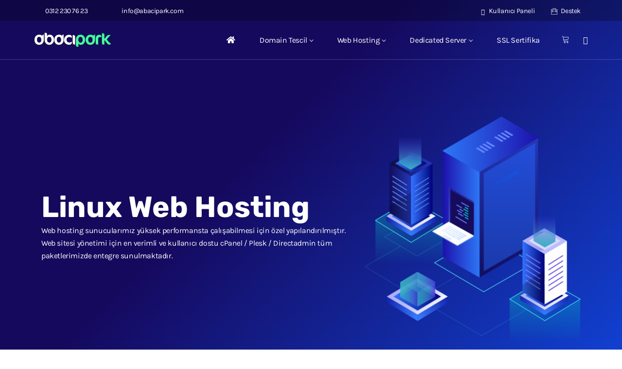

--- FILE ---
content_type: text/html; charset=UTF-8
request_url: https://www.abacipark.com/web-hosting/
body_size: 18058
content:


<!DOCTYPE html>
<!--[if !IE]><!--> <html lang="tr"> <!--<![endif]-->

    <head>
        <meta charset="UTF-8">
        <meta name="viewport" content="width=device-width, initial-scale=1, maximum-scale=1">
		<meta name='robots' content='index, follow, max-image-preview:large, max-snippet:-1, max-video-preview:-1' />

	<!-- This site is optimized with the Yoast SEO plugin v26.7 - https://yoast.com/wordpress/plugins/seo/ -->
	<title>Web Hosting - ABACIPARK | Web Hosting, Dedicated Server, Domain, Alan Adı Tescil</title>
	<meta name="description" content="Türkiye, Avrupa, Amerika Lokasyon web hosting ihtiyaçlarınız için ABACIPARK&#039;ın hızlı sunucuları ile tanışmaya hazır mısınız? Ucuz web hosting paketlerimiz" />
	<link rel="canonical" href="https://www.abacipark.com/web-hosting/" />
	<meta property="og:locale" content="tr_TR" />
	<meta property="og:type" content="article" />
	<meta property="og:title" content="Web Hosting - ABACIPARK | Web Hosting, Dedicated Server, Domain, Alan Adı Tescil" />
	<meta property="og:description" content="Türkiye, Avrupa, Amerika Lokasyon web hosting ihtiyaçlarınız için ABACIPARK&#039;ın hızlı sunucuları ile tanışmaya hazır mısınız? Ucuz web hosting paketlerimiz" />
	<meta property="og:url" content="https://www.abacipark.com/web-hosting/" />
	<meta property="og:site_name" content="ABACIPARK | Web Hosting, Dedicated Server, Domain, Alan Adı Tescil" />
	<meta property="article:modified_time" content="2023-05-16T09:12:55+00:00" />
	<meta property="og:image" content="https://www.abacipark.com/wp-content/uploads/2018/09/abacipark-webhosting-linux.png" />
	<meta name="twitter:card" content="summary_large_image" />
	<meta name="twitter:label1" content="Tahmini okuma süresi" />
	<meta name="twitter:data1" content="11 dakika" />
	<script type="application/ld+json" class="yoast-schema-graph">{"@context":"https://schema.org","@graph":[{"@type":"WebPage","@id":"https://www.abacipark.com/web-hosting/","url":"https://www.abacipark.com/web-hosting/","name":"Web Hosting - ABACIPARK | Web Hosting, Dedicated Server, Domain, Alan Adı Tescil","isPartOf":{"@id":"https://www.abacipark.com/#website"},"primaryImageOfPage":{"@id":"https://www.abacipark.com/web-hosting/#primaryimage"},"image":{"@id":"https://www.abacipark.com/web-hosting/#primaryimage"},"thumbnailUrl":"https://www.abacipark.com/wp-content/uploads/2018/09/abacipark-webhosting-linux.png","datePublished":"2018-09-15T10:56:16+00:00","dateModified":"2023-05-16T09:12:55+00:00","description":"Türkiye, Avrupa, Amerika Lokasyon web hosting ihtiyaçlarınız için ABACIPARK'ın hızlı sunucuları ile tanışmaya hazır mısınız? Ucuz web hosting paketlerimiz","breadcrumb":{"@id":"https://www.abacipark.com/web-hosting/#breadcrumb"},"inLanguage":"tr","potentialAction":[{"@type":"ReadAction","target":["https://www.abacipark.com/web-hosting/"]}]},{"@type":"ImageObject","inLanguage":"tr","@id":"https://www.abacipark.com/web-hosting/#primaryimage","url":"https://www.abacipark.com/wp-content/uploads/2018/09/abacipark-webhosting-linux.png","contentUrl":"https://www.abacipark.com/wp-content/uploads/2018/09/abacipark-webhosting-linux.png","width":260,"height":280},{"@type":"BreadcrumbList","@id":"https://www.abacipark.com/web-hosting/#breadcrumb","itemListElement":[{"@type":"ListItem","position":1,"name":"Ana sayfa","item":"https://www.abacipark.com/"},{"@type":"ListItem","position":2,"name":"Web Hosting"}]},{"@type":"WebSite","@id":"https://www.abacipark.com/#website","url":"https://www.abacipark.com/","name":"ABACIPARK | Web Hosting, Dedicated Server, Domain, Alan Adı Tescil","description":"","potentialAction":[{"@type":"SearchAction","target":{"@type":"EntryPoint","urlTemplate":"https://www.abacipark.com/?s={search_term_string}"},"query-input":{"@type":"PropertyValueSpecification","valueRequired":true,"valueName":"search_term_string"}}],"inLanguage":"tr"}]}</script>
	<!-- / Yoast SEO plugin. -->


<link rel='dns-prefetch' href='//fonts.googleapis.com' />
<link rel="alternate" type="application/rss+xml" title="ABACIPARK | Web Hosting, Dedicated Server, Domain, Alan Adı Tescil &raquo; akışı" href="https://www.abacipark.com/feed/" />
<link rel="alternate" type="application/rss+xml" title="ABACIPARK | Web Hosting, Dedicated Server, Domain, Alan Adı Tescil &raquo; yorum akışı" href="https://www.abacipark.com/comments/feed/" />
<link rel="alternate" title="oEmbed (JSON)" type="application/json+oembed" href="https://www.abacipark.com/wp-json/oembed/1.0/embed?url=https%3A%2F%2Fwww.abacipark.com%2Fweb-hosting%2F" />
<link rel="alternate" title="oEmbed (XML)" type="text/xml+oembed" href="https://www.abacipark.com/wp-json/oembed/1.0/embed?url=https%3A%2F%2Fwww.abacipark.com%2Fweb-hosting%2F&#038;format=xml" />
<style id='wp-img-auto-sizes-contain-inline-css' type='text/css'>
img:is([sizes=auto i],[sizes^="auto," i]){contain-intrinsic-size:3000px 1500px}
/*# sourceURL=wp-img-auto-sizes-contain-inline-css */
</style>
<link rel='stylesheet' id='cf7ic_style-css' href='https://www.abacipark.com/wp-content/plugins/contact-form-7-image-captcha/css/cf7ic-style.css?ver=3.3.7' type='text/css' media='all' />
<style id='wp-emoji-styles-inline-css' type='text/css'>

	img.wp-smiley, img.emoji {
		display: inline !important;
		border: none !important;
		box-shadow: none !important;
		height: 1em !important;
		width: 1em !important;
		margin: 0 0.07em !important;
		vertical-align: -0.1em !important;
		background: none !important;
		padding: 0 !important;
	}
/*# sourceURL=wp-emoji-styles-inline-css */
</style>
<style id='classic-theme-styles-inline-css' type='text/css'>
/*! This file is auto-generated */
.wp-block-button__link{color:#fff;background-color:#32373c;border-radius:9999px;box-shadow:none;text-decoration:none;padding:calc(.667em + 2px) calc(1.333em + 2px);font-size:1.125em}.wp-block-file__button{background:#32373c;color:#fff;text-decoration:none}
/*# sourceURL=/wp-includes/css/classic-themes.min.css */
</style>
<style id='global-styles-inline-css' type='text/css'>
:root{--wp--preset--aspect-ratio--square: 1;--wp--preset--aspect-ratio--4-3: 4/3;--wp--preset--aspect-ratio--3-4: 3/4;--wp--preset--aspect-ratio--3-2: 3/2;--wp--preset--aspect-ratio--2-3: 2/3;--wp--preset--aspect-ratio--16-9: 16/9;--wp--preset--aspect-ratio--9-16: 9/16;--wp--preset--color--black: #000000;--wp--preset--color--cyan-bluish-gray: #abb8c3;--wp--preset--color--white: #ffffff;--wp--preset--color--pale-pink: #f78da7;--wp--preset--color--vivid-red: #cf2e2e;--wp--preset--color--luminous-vivid-orange: #ff6900;--wp--preset--color--luminous-vivid-amber: #fcb900;--wp--preset--color--light-green-cyan: #7bdcb5;--wp--preset--color--vivid-green-cyan: #00d084;--wp--preset--color--pale-cyan-blue: #8ed1fc;--wp--preset--color--vivid-cyan-blue: #0693e3;--wp--preset--color--vivid-purple: #9b51e0;--wp--preset--gradient--vivid-cyan-blue-to-vivid-purple: linear-gradient(135deg,rgb(6,147,227) 0%,rgb(155,81,224) 100%);--wp--preset--gradient--light-green-cyan-to-vivid-green-cyan: linear-gradient(135deg,rgb(122,220,180) 0%,rgb(0,208,130) 100%);--wp--preset--gradient--luminous-vivid-amber-to-luminous-vivid-orange: linear-gradient(135deg,rgb(252,185,0) 0%,rgb(255,105,0) 100%);--wp--preset--gradient--luminous-vivid-orange-to-vivid-red: linear-gradient(135deg,rgb(255,105,0) 0%,rgb(207,46,46) 100%);--wp--preset--gradient--very-light-gray-to-cyan-bluish-gray: linear-gradient(135deg,rgb(238,238,238) 0%,rgb(169,184,195) 100%);--wp--preset--gradient--cool-to-warm-spectrum: linear-gradient(135deg,rgb(74,234,220) 0%,rgb(151,120,209) 20%,rgb(207,42,186) 40%,rgb(238,44,130) 60%,rgb(251,105,98) 80%,rgb(254,248,76) 100%);--wp--preset--gradient--blush-light-purple: linear-gradient(135deg,rgb(255,206,236) 0%,rgb(152,150,240) 100%);--wp--preset--gradient--blush-bordeaux: linear-gradient(135deg,rgb(254,205,165) 0%,rgb(254,45,45) 50%,rgb(107,0,62) 100%);--wp--preset--gradient--luminous-dusk: linear-gradient(135deg,rgb(255,203,112) 0%,rgb(199,81,192) 50%,rgb(65,88,208) 100%);--wp--preset--gradient--pale-ocean: linear-gradient(135deg,rgb(255,245,203) 0%,rgb(182,227,212) 50%,rgb(51,167,181) 100%);--wp--preset--gradient--electric-grass: linear-gradient(135deg,rgb(202,248,128) 0%,rgb(113,206,126) 100%);--wp--preset--gradient--midnight: linear-gradient(135deg,rgb(2,3,129) 0%,rgb(40,116,252) 100%);--wp--preset--font-size--small: 13px;--wp--preset--font-size--medium: 20px;--wp--preset--font-size--large: 36px;--wp--preset--font-size--x-large: 42px;--wp--preset--spacing--20: 0.44rem;--wp--preset--spacing--30: 0.67rem;--wp--preset--spacing--40: 1rem;--wp--preset--spacing--50: 1.5rem;--wp--preset--spacing--60: 2.25rem;--wp--preset--spacing--70: 3.38rem;--wp--preset--spacing--80: 5.06rem;--wp--preset--shadow--natural: 6px 6px 9px rgba(0, 0, 0, 0.2);--wp--preset--shadow--deep: 12px 12px 50px rgba(0, 0, 0, 0.4);--wp--preset--shadow--sharp: 6px 6px 0px rgba(0, 0, 0, 0.2);--wp--preset--shadow--outlined: 6px 6px 0px -3px rgb(255, 255, 255), 6px 6px rgb(0, 0, 0);--wp--preset--shadow--crisp: 6px 6px 0px rgb(0, 0, 0);}:where(.is-layout-flex){gap: 0.5em;}:where(.is-layout-grid){gap: 0.5em;}body .is-layout-flex{display: flex;}.is-layout-flex{flex-wrap: wrap;align-items: center;}.is-layout-flex > :is(*, div){margin: 0;}body .is-layout-grid{display: grid;}.is-layout-grid > :is(*, div){margin: 0;}:where(.wp-block-columns.is-layout-flex){gap: 2em;}:where(.wp-block-columns.is-layout-grid){gap: 2em;}:where(.wp-block-post-template.is-layout-flex){gap: 1.25em;}:where(.wp-block-post-template.is-layout-grid){gap: 1.25em;}.has-black-color{color: var(--wp--preset--color--black) !important;}.has-cyan-bluish-gray-color{color: var(--wp--preset--color--cyan-bluish-gray) !important;}.has-white-color{color: var(--wp--preset--color--white) !important;}.has-pale-pink-color{color: var(--wp--preset--color--pale-pink) !important;}.has-vivid-red-color{color: var(--wp--preset--color--vivid-red) !important;}.has-luminous-vivid-orange-color{color: var(--wp--preset--color--luminous-vivid-orange) !important;}.has-luminous-vivid-amber-color{color: var(--wp--preset--color--luminous-vivid-amber) !important;}.has-light-green-cyan-color{color: var(--wp--preset--color--light-green-cyan) !important;}.has-vivid-green-cyan-color{color: var(--wp--preset--color--vivid-green-cyan) !important;}.has-pale-cyan-blue-color{color: var(--wp--preset--color--pale-cyan-blue) !important;}.has-vivid-cyan-blue-color{color: var(--wp--preset--color--vivid-cyan-blue) !important;}.has-vivid-purple-color{color: var(--wp--preset--color--vivid-purple) !important;}.has-black-background-color{background-color: var(--wp--preset--color--black) !important;}.has-cyan-bluish-gray-background-color{background-color: var(--wp--preset--color--cyan-bluish-gray) !important;}.has-white-background-color{background-color: var(--wp--preset--color--white) !important;}.has-pale-pink-background-color{background-color: var(--wp--preset--color--pale-pink) !important;}.has-vivid-red-background-color{background-color: var(--wp--preset--color--vivid-red) !important;}.has-luminous-vivid-orange-background-color{background-color: var(--wp--preset--color--luminous-vivid-orange) !important;}.has-luminous-vivid-amber-background-color{background-color: var(--wp--preset--color--luminous-vivid-amber) !important;}.has-light-green-cyan-background-color{background-color: var(--wp--preset--color--light-green-cyan) !important;}.has-vivid-green-cyan-background-color{background-color: var(--wp--preset--color--vivid-green-cyan) !important;}.has-pale-cyan-blue-background-color{background-color: var(--wp--preset--color--pale-cyan-blue) !important;}.has-vivid-cyan-blue-background-color{background-color: var(--wp--preset--color--vivid-cyan-blue) !important;}.has-vivid-purple-background-color{background-color: var(--wp--preset--color--vivid-purple) !important;}.has-black-border-color{border-color: var(--wp--preset--color--black) !important;}.has-cyan-bluish-gray-border-color{border-color: var(--wp--preset--color--cyan-bluish-gray) !important;}.has-white-border-color{border-color: var(--wp--preset--color--white) !important;}.has-pale-pink-border-color{border-color: var(--wp--preset--color--pale-pink) !important;}.has-vivid-red-border-color{border-color: var(--wp--preset--color--vivid-red) !important;}.has-luminous-vivid-orange-border-color{border-color: var(--wp--preset--color--luminous-vivid-orange) !important;}.has-luminous-vivid-amber-border-color{border-color: var(--wp--preset--color--luminous-vivid-amber) !important;}.has-light-green-cyan-border-color{border-color: var(--wp--preset--color--light-green-cyan) !important;}.has-vivid-green-cyan-border-color{border-color: var(--wp--preset--color--vivid-green-cyan) !important;}.has-pale-cyan-blue-border-color{border-color: var(--wp--preset--color--pale-cyan-blue) !important;}.has-vivid-cyan-blue-border-color{border-color: var(--wp--preset--color--vivid-cyan-blue) !important;}.has-vivid-purple-border-color{border-color: var(--wp--preset--color--vivid-purple) !important;}.has-vivid-cyan-blue-to-vivid-purple-gradient-background{background: var(--wp--preset--gradient--vivid-cyan-blue-to-vivid-purple) !important;}.has-light-green-cyan-to-vivid-green-cyan-gradient-background{background: var(--wp--preset--gradient--light-green-cyan-to-vivid-green-cyan) !important;}.has-luminous-vivid-amber-to-luminous-vivid-orange-gradient-background{background: var(--wp--preset--gradient--luminous-vivid-amber-to-luminous-vivid-orange) !important;}.has-luminous-vivid-orange-to-vivid-red-gradient-background{background: var(--wp--preset--gradient--luminous-vivid-orange-to-vivid-red) !important;}.has-very-light-gray-to-cyan-bluish-gray-gradient-background{background: var(--wp--preset--gradient--very-light-gray-to-cyan-bluish-gray) !important;}.has-cool-to-warm-spectrum-gradient-background{background: var(--wp--preset--gradient--cool-to-warm-spectrum) !important;}.has-blush-light-purple-gradient-background{background: var(--wp--preset--gradient--blush-light-purple) !important;}.has-blush-bordeaux-gradient-background{background: var(--wp--preset--gradient--blush-bordeaux) !important;}.has-luminous-dusk-gradient-background{background: var(--wp--preset--gradient--luminous-dusk) !important;}.has-pale-ocean-gradient-background{background: var(--wp--preset--gradient--pale-ocean) !important;}.has-electric-grass-gradient-background{background: var(--wp--preset--gradient--electric-grass) !important;}.has-midnight-gradient-background{background: var(--wp--preset--gradient--midnight) !important;}.has-small-font-size{font-size: var(--wp--preset--font-size--small) !important;}.has-medium-font-size{font-size: var(--wp--preset--font-size--medium) !important;}.has-large-font-size{font-size: var(--wp--preset--font-size--large) !important;}.has-x-large-font-size{font-size: var(--wp--preset--font-size--x-large) !important;}
:where(.wp-block-post-template.is-layout-flex){gap: 1.25em;}:where(.wp-block-post-template.is-layout-grid){gap: 1.25em;}
:where(.wp-block-term-template.is-layout-flex){gap: 1.25em;}:where(.wp-block-term-template.is-layout-grid){gap: 1.25em;}
:where(.wp-block-columns.is-layout-flex){gap: 2em;}:where(.wp-block-columns.is-layout-grid){gap: 2em;}
:root :where(.wp-block-pullquote){font-size: 1.5em;line-height: 1.6;}
/*# sourceURL=global-styles-inline-css */
</style>
<link rel='stylesheet' id='contact-form-7-css' href='https://www.abacipark.com/wp-content/plugins/contact-form-7/includes/css/styles.css?ver=6.1.4' type='text/css' media='all' />
<link rel='stylesheet' id='tf-compiled-options-wdc-options-css' href='https://www.abacipark.com/wp-content/uploads/titan-framework-wdc-options-css.css?ver=6.9' type='text/css' media='all' />
<link rel='stylesheet' id='hostinza-fonts-css' href='https://fonts.googleapis.com/css?family=%3A%7CKarla%3A400%2C700%7CRubik%3A300%2C400%2C500%2C700&#038;ver=2.9.6' type='text/css' media='all' />
<link rel='stylesheet' id='bootstrap-css' href='https://www.abacipark.com/wp-content/themes/abaciparkv3/assets/css/bootstrap.min.css?ver=2.9.6' type='text/css' media='all' />
<link rel='stylesheet' id='magnific-popup-css' href='https://www.abacipark.com/wp-content/themes/abaciparkv3/assets/css/magnific-popup.css?ver=2.9.6' type='text/css' media='all' />
<link rel='stylesheet' id='hostinza-xs-main-css' href='https://www.abacipark.com/wp-content/themes/abaciparkv3/assets/css/xs_main.css?ver=2.9.6' type='text/css' media='all' />
<link rel='stylesheet' id='hostinza-custom-blog-css' href='https://www.abacipark.com/wp-content/themes/abaciparkv3/assets/css/blog-style.css?ver=2.9.6' type='text/css' media='all' />
<link rel='stylesheet' id='animate-css' href='https://www.abacipark.com/wp-content/themes/abaciparkv3/assets/css/animate.css?ver=2.9.6' type='text/css' media='all' />
<link rel='stylesheet' id='owl-carousel-css' href='https://www.abacipark.com/wp-content/themes/abaciparkv3/assets/css/owl.carousel.min.css?ver=2.9.6' type='text/css' media='all' />
<link rel='stylesheet' id='owl-theme-default-css' href='https://www.abacipark.com/wp-content/themes/abaciparkv3/assets/css/owl.theme.default.min.css?ver=2.9.6' type='text/css' media='all' />
<link rel='stylesheet' id='jquery-ui-structure-css' href='https://www.abacipark.com/wp-content/themes/abaciparkv3/assets/css/jquery-ui.structure.min.css?ver=2.9.6' type='text/css' media='all' />
<link rel='stylesheet' id='jquery-ui-theme-css' href='https://www.abacipark.com/wp-content/themes/abaciparkv3/assets/css/jquery-ui.theme.min.css?ver=2.9.6' type='text/css' media='all' />
<link rel='stylesheet' id='hostinza-main-styles-css' href='https://www.abacipark.com/wp-content/themes/abaciparkv3/assets/css/domain-checker/style.css?ver=2.9.6' type='text/css' media='all' />
<link rel='stylesheet' id='iconfont-css' href='https://www.abacipark.com/wp-content/themes/abaciparkv3/assets/css/iconfont.css?ver=2.9.6' type='text/css' media='all' />
<link rel='stylesheet' id='font-awesome-css' href='https://www.abacipark.com/wp-content/plugins/elementor/assets/lib/font-awesome/css/font-awesome.min.css?ver=4.7.0' type='text/css' media='all' />
<link rel='stylesheet' id='hostinza-navigation-css' href='https://www.abacipark.com/wp-content/themes/abaciparkv3/assets/css/navigation.min.css?ver=2.9.6' type='text/css' media='all' />
<link rel='stylesheet' id='hostinza-style-css' href='https://www.abacipark.com/wp-content/themes/abaciparkv3/assets/css/style.css?ver=2.9.6' type='text/css' media='all' />
<style id='hostinza-style-inline-css' type='text/css'>

            .woocommerce ul.products li.product .added_to_cart:hover,
            .woocommerce #respond input#submit.alt:hover, .woocommerce a.button.alt:hover, .woocommerce button.button.alt:hover, .woocommerce input.button.alt:hover{background-color: ;}
            .woocommerce ul.products li.product .button,.woocommerce ul.products li.product .added_to_cart,
			.woocommerce nav.woocommerce-pagination ul li a:focus, .woocommerce nav.woocommerce-pagination ul li a:hover, .woocommerce nav.woocommerce-pagination ul li span.current,
			.woocommerce #respond input#submit.alt, .woocommerce a.button.alt, .woocommerce button.button.alt, .woocommerce input.button.alt,.sponsor-web-link a:hover i
		{background-color: ;}
/*# sourceURL=hostinza-style-inline-css */
</style>
<link rel='stylesheet' id='hostinza-gutenberg-custom-css' href='https://www.abacipark.com/wp-content/themes/abaciparkv3/assets/css/gutenberg-custom.css?ver=2.9.6' type='text/css' media='all' />
<link rel='stylesheet' id='hostinza-responsive-css' href='https://www.abacipark.com/wp-content/themes/abaciparkv3/assets/css/responsive.css?ver=2.9.6' type='text/css' media='all' />
<link rel='stylesheet' id='elementor-icons-css' href='https://www.abacipark.com/wp-content/plugins/elementor/assets/lib/eicons/css/elementor-icons.min.css?ver=5.45.0' type='text/css' media='all' />
<link rel='stylesheet' id='elementor-frontend-css' href='https://www.abacipark.com/wp-content/plugins/elementor/assets/css/frontend.min.css?ver=3.34.1' type='text/css' media='all' />
<link rel='stylesheet' id='elementor-post-3255-css' href='https://www.abacipark.com/wp-content/uploads/elementor/css/post-3255.css?ver=1768570017' type='text/css' media='all' />
<link rel='stylesheet' id='font-awesome-5-all-css' href='https://www.abacipark.com/wp-content/plugins/elementor/assets/lib/font-awesome/css/all.min.css?ver=3.34.1' type='text/css' media='all' />
<link rel='stylesheet' id='font-awesome-4-shim-css' href='https://www.abacipark.com/wp-content/plugins/elementor/assets/lib/font-awesome/css/v4-shims.min.css?ver=3.34.1' type='text/css' media='all' />
<link rel='stylesheet' id='widget-heading-css' href='https://www.abacipark.com/wp-content/plugins/elementor/assets/css/widget-heading.min.css?ver=3.34.1' type='text/css' media='all' />
<link rel='stylesheet' id='e-animation-fadeInUp-css' href='https://www.abacipark.com/wp-content/plugins/elementor/assets/lib/animations/styles/fadeInUp.min.css?ver=3.34.1' type='text/css' media='all' />
<link rel='stylesheet' id='widget-image-box-css' href='https://www.abacipark.com/wp-content/plugins/elementor/assets/css/widget-image-box.min.css?ver=3.34.1' type='text/css' media='all' />
<link rel='stylesheet' id='widget-spacer-css' href='https://www.abacipark.com/wp-content/plugins/elementor/assets/css/widget-spacer.min.css?ver=3.34.1' type='text/css' media='all' />
<link rel='stylesheet' id='elementor-post-1622-css' href='https://www.abacipark.com/wp-content/uploads/elementor/css/post-1622.css?ver=1768588448' type='text/css' media='all' />
<link rel='stylesheet' id='ekit-widget-styles-css' href='https://www.abacipark.com/wp-content/plugins/elementskit-lite/widgets/init/assets/css/widget-styles.css?ver=3.7.8' type='text/css' media='all' />
<link rel='stylesheet' id='ekit-responsive-css' href='https://www.abacipark.com/wp-content/plugins/elementskit-lite/widgets/init/assets/css/responsive.css?ver=3.7.8' type='text/css' media='all' />
<link rel='stylesheet' id='elementor-gf-local-roboto-css' href='https://www.abacipark.com/wp-content/uploads/elementor/google-fonts/css/roboto.css?ver=1742766103' type='text/css' media='all' />
<link rel='stylesheet' id='elementor-gf-local-robotoslab-css' href='https://www.abacipark.com/wp-content/uploads/elementor/google-fonts/css/robotoslab.css?ver=1742766107' type='text/css' media='all' />
<link rel='stylesheet' id='elementor-gf-local-titilliumweb-css' href='https://www.abacipark.com/wp-content/uploads/elementor/google-fonts/css/titilliumweb.css?ver=1742766108' type='text/css' media='all' />
<link rel='stylesheet' id='elementor-gf-local-merriweather-css' href='https://www.abacipark.com/wp-content/uploads/elementor/google-fonts/css/merriweather.css?ver=1742785173' type='text/css' media='all' />
<link rel='stylesheet' id='elementor-gf-local-merriweathersans-css' href='https://www.abacipark.com/wp-content/uploads/elementor/google-fonts/css/merriweathersans.css?ver=1742785178' type='text/css' media='all' />
<script type="text/javascript" src="https://www.abacipark.com/wp-includes/js/jquery/jquery.min.js?ver=3.7.1" id="jquery-core-js"></script>
<script type="text/javascript" src="https://www.abacipark.com/wp-includes/js/jquery/jquery-migrate.min.js?ver=3.4.1" id="jquery-migrate-js"></script>
<script type="text/javascript" src="//www.abacipark.com/wp-content/plugins/revslider/sr6/assets/js/rbtools.min.js?ver=6.7.29" defer async id="tp-tools-js"></script>
<script type="text/javascript" src="//www.abacipark.com/wp-content/plugins/revslider/sr6/assets/js/rs6.min.js?ver=6.7.34" defer async id="revmin-js"></script>
<script type="text/javascript" src="https://www.abacipark.com/wp-content/plugins/elementor/assets/lib/font-awesome/js/v4-shims.min.js?ver=3.34.1" id="font-awesome-4-shim-js"></script>
<link rel="https://api.w.org/" href="https://www.abacipark.com/wp-json/" /><link rel="alternate" title="JSON" type="application/json" href="https://www.abacipark.com/wp-json/wp/v2/pages/1622" /><link rel="EditURI" type="application/rsd+xml" title="RSD" href="https://www.abacipark.com/xmlrpc.php?rsd" />
<meta name="generator" content="WordPress 6.9" />
<link rel='shortlink' href='https://www.abacipark.com/?p=1622' />
<meta name="generator" content="Elementor 3.34.1; features: additional_custom_breakpoints; settings: css_print_method-external, google_font-enabled, font_display-auto">
			<style>
				.e-con.e-parent:nth-of-type(n+4):not(.e-lazyloaded):not(.e-no-lazyload),
				.e-con.e-parent:nth-of-type(n+4):not(.e-lazyloaded):not(.e-no-lazyload) * {
					background-image: none !important;
				}
				@media screen and (max-height: 1024px) {
					.e-con.e-parent:nth-of-type(n+3):not(.e-lazyloaded):not(.e-no-lazyload),
					.e-con.e-parent:nth-of-type(n+3):not(.e-lazyloaded):not(.e-no-lazyload) * {
						background-image: none !important;
					}
				}
				@media screen and (max-height: 640px) {
					.e-con.e-parent:nth-of-type(n+2):not(.e-lazyloaded):not(.e-no-lazyload),
					.e-con.e-parent:nth-of-type(n+2):not(.e-lazyloaded):not(.e-no-lazyload) * {
						background-image: none !important;
					}
				}
			</style>
			<meta name="generator" content="Powered by Slider Revolution 6.7.34 - responsive, Mobile-Friendly Slider Plugin for WordPress with comfortable drag and drop interface." />
<link rel="icon" href="https://www.abacipark.com/wp-content/uploads/2018/10/cropped-abacipark-icon-32x32.png" sizes="32x32" />
<link rel="icon" href="https://www.abacipark.com/wp-content/uploads/2018/10/cropped-abacipark-icon-192x192.png" sizes="192x192" />
<link rel="apple-touch-icon" href="https://www.abacipark.com/wp-content/uploads/2018/10/cropped-abacipark-icon-180x180.png" />
<meta name="msapplication-TileImage" content="https://www.abacipark.com/wp-content/uploads/2018/10/cropped-abacipark-icon-270x270.png" />
<script>function setREVStartSize(e){
			//window.requestAnimationFrame(function() {
				window.RSIW = window.RSIW===undefined ? window.innerWidth : window.RSIW;
				window.RSIH = window.RSIH===undefined ? window.innerHeight : window.RSIH;
				try {
					var pw = document.getElementById(e.c).parentNode.offsetWidth,
						newh;
					pw = pw===0 || isNaN(pw) || (e.l=="fullwidth" || e.layout=="fullwidth") ? window.RSIW : pw;
					e.tabw = e.tabw===undefined ? 0 : parseInt(e.tabw);
					e.thumbw = e.thumbw===undefined ? 0 : parseInt(e.thumbw);
					e.tabh = e.tabh===undefined ? 0 : parseInt(e.tabh);
					e.thumbh = e.thumbh===undefined ? 0 : parseInt(e.thumbh);
					e.tabhide = e.tabhide===undefined ? 0 : parseInt(e.tabhide);
					e.thumbhide = e.thumbhide===undefined ? 0 : parseInt(e.thumbhide);
					e.mh = e.mh===undefined || e.mh=="" || e.mh==="auto" ? 0 : parseInt(e.mh,0);
					if(e.layout==="fullscreen" || e.l==="fullscreen")
						newh = Math.max(e.mh,window.RSIH);
					else{
						e.gw = Array.isArray(e.gw) ? e.gw : [e.gw];
						for (var i in e.rl) if (e.gw[i]===undefined || e.gw[i]===0) e.gw[i] = e.gw[i-1];
						e.gh = e.el===undefined || e.el==="" || (Array.isArray(e.el) && e.el.length==0)? e.gh : e.el;
						e.gh = Array.isArray(e.gh) ? e.gh : [e.gh];
						for (var i in e.rl) if (e.gh[i]===undefined || e.gh[i]===0) e.gh[i] = e.gh[i-1];
											
						var nl = new Array(e.rl.length),
							ix = 0,
							sl;
						e.tabw = e.tabhide>=pw ? 0 : e.tabw;
						e.thumbw = e.thumbhide>=pw ? 0 : e.thumbw;
						e.tabh = e.tabhide>=pw ? 0 : e.tabh;
						e.thumbh = e.thumbhide>=pw ? 0 : e.thumbh;
						for (var i in e.rl) nl[i] = e.rl[i]<window.RSIW ? 0 : e.rl[i];
						sl = nl[0];
						for (var i in nl) if (sl>nl[i] && nl[i]>0) { sl = nl[i]; ix=i;}
						var m = pw>(e.gw[ix]+e.tabw+e.thumbw) ? 1 : (pw-(e.tabw+e.thumbw)) / (e.gw[ix]);
						newh =  (e.gh[ix] * m) + (e.tabh + e.thumbh);
					}
					var el = document.getElementById(e.c);
					if (el!==null && el) el.style.height = newh+"px";
					el = document.getElementById(e.c+"_wrapper");
					if (el!==null && el) {
						el.style.height = newh+"px";
						el.style.display = "block";
					}
				} catch(e){
					console.log("Failure at Presize of Slider:" + e)
				}
			//});
		  };</script>
<style id="kirki-inline-styles"></style>    </head>
    <body class="wp-singular page-template page-template-template page-template-template-full-width-hosting page-template-templatetemplate-full-width-hosting-php page page-id-1622 wp-theme-abaciparkv3 sidebar-active elementor-default elementor-kit-3255 elementor-page elementor-page-1622" data-spy="scroll" data-target="#header">
        <div class="xs_page_wrapper">
    
<div class="header header-transparent">
        <div class="xs-top-bar">
        <div class="container">
            <div class="row">
                <div class="col-md-6">
                    <ul class="xs-top-bar-info">
                                                    <li class="top-phone">
                                <p><i class=""></i>0312 230 76 23</p>
                            </li>
                                                                            <li>
                                <a href="mailto:info@abacipark.com"><i
                                            class=""></i>info@abacipark.com</a>
                            </li>
                                            </ul>
                </div>
                                    <div class="col-md-6">
                        <ul class="top-menu">
                                                            <li><a href="https://www.abacipark.com/panel/clientarea.php"><i
                                                class="icon icon-key2"></i> Kullanıcı Paneli                                    </a></li>
                                                            <li><a href="https://www.abacipark.com/panel/submitticket.php"><i
                                                class="icon icon-tshirt"></i> Destek                                    </a></li>
                                                    </ul>
                    </div>
                            </div>
        </div>
    </div>
    <header class="xs-header">
        <div class="container">
            <div class="row align-items-center">
                <div class="xs-logo-wraper">
                    <a href="https://www.abacipark.com/" class="xs-logo">
                                                    <img src="https://www.abacipark.com/wp-content/uploads/2018/10/abacipark-logo-header.png" alt="ABACIPARK | Web Hosting, Dedicated Server, Domain, Alan Adı Tescil">
                                            </a>
                </div>
                <nav class="xs-menus ml-auto" data-close-icon="">
                    <div class="nav-header">
                        <a class="nav-brand" href="https://www.abacipark.com/">
                                                            <img src="https://www.abacipark.com/wp-content/uploads/2018/10/abacipark-logo-header.png" alt="ABACIPARK | Web Hosting, Dedicated Server, Domain, Alan Adı Tescil">
                                                    </a>
                        <div class="nav-toggle">
                                                        <div class="nav-toggle-bar"></div>
                                                                                </div>
                    </div>
                    <div class="nav-menus-wrapper"><ul id="main-menu" class="nav-menu"><li id="menu-item-16" class="menu-item menu-item-type-custom menu-item-object-custom menu-item-home menu-item-16 single-menu-item"><a title="&lt;font color=&quot;white&quot;&gt;&lt;i class=&quot;fa fa-home&quot;&gt;&lt;/i&gt;&lt;/font&gt;" href="https://www.abacipark.com/"><font color="white"><i class="fa fa-home"></i></font></a></li>
<li id="menu-item-17" class="menu-item menu-item-type-custom menu-item-object-custom menu-item-has-children menu-item-17 single-menu-item"><a title="Domain Tescil" href="#">Domain Tescil</a>
<ul role="menu" class="nav-dropdown xs-icon-menu nav-submenu ">
	<li id="menu-item-2540" class="menu-item menu-item-type-post_type menu-item-object-mega_menu menu-item-2540 single-menu-item"><div class="megamenu-content">		<div data-elementor-type="wp-post" data-elementor-id="2537" class="elementor elementor-2537">
						<div class="elementor-section elementor-top-section elementor-element elementor-element-275038d elementor-section-boxed elementor-section-height-default elementor-section-height-default" data-id="275038d" data-element_type="section" data-settings="{&quot;background_background&quot;:&quot;classic&quot;}">
						<div class="elementor-container elementor-column-gap-default">
					<div class="elementor-column elementor-col-50 elementor-top-column elementor-element elementor-element-e7cb37a" data-id="e7cb37a" data-element_type="column">
			<div class="elementor-widget-wrap elementor-element-populated">
						<div class="elementor-element elementor-element-e64162e elementor-position-left elementor-vertical-align-top elementor-widget elementor-widget-image-box" data-id="e64162e" data-element_type="widget" data-widget_type="image-box.default">
				<div class="elementor-widget-container">
					<div class="elementor-image-box-wrapper"><figure class="elementor-image-box-img"><a href="https://www.abacipark.com/domain-alan-adi-tescil/" tabindex="-1"><img width="40" height="40" src="https://www.abacipark.com/wp-content/uploads/2018/07/icon-6.png" class="attachment-full size-full wp-image-723" alt="" /></a></figure><div class="elementor-image-box-content"><h3 class="elementor-image-box-title"><a href="https://www.abacipark.com/domain-alan-adi-tescil/">Yeni Alan Adı Tescil</a></h3><p class="elementor-image-box-description">Alan adınızı hemen sorgulayın!</p></div></div>				</div>
				</div>
					</div>
		</div>
				<div class="elementor-column elementor-col-50 elementor-top-column elementor-element elementor-element-8043db1" data-id="8043db1" data-element_type="column">
			<div class="elementor-widget-wrap elementor-element-populated">
						<div class="elementor-element elementor-element-4ea724a elementor-position-left elementor-vertical-align-top elementor-widget elementor-widget-image-box" data-id="4ea724a" data-element_type="widget" data-widget_type="image-box.default">
				<div class="elementor-widget-container">
					<div class="elementor-image-box-wrapper"><figure class="elementor-image-box-img"><a href="https://www.abacipark.com/panel/cart.php?a=add&#038;domain=transfer" tabindex="-1"><img width="40" height="40" src="https://www.abacipark.com/wp-content/uploads/2018/10/alanadi-transfer.png" class="attachment-full size-full wp-image-2552" alt="" /></a></figure><div class="elementor-image-box-content"><h3 class="elementor-image-box-title"><a href="https://www.abacipark.com/panel/cart.php?a=add&#038;domain=transfer">Alan Adı Transfer</a></h3><p class="elementor-image-box-description">Başka firmadan ABACIPARK'a transfer</p></div></div>				</div>
				</div>
					</div>
		</div>
					</div>
		</div>
				</div>
		</div></li>
</ul>
</li>
<li id="menu-item-18" class="menu-item menu-item-type-custom menu-item-object-custom menu-item-has-children menu-item-18 single-menu-item"><a title="Web Hosting" href="#">Web Hosting</a>
<ul role="menu" class="nav-dropdown xs-icon-menu nav-submenu ">
	<li id="menu-item-2565" class="menu-item menu-item-type-post_type menu-item-object-mega_menu menu-item-2565 single-menu-item"><div class="megamenu-content">		<div data-elementor-type="wp-post" data-elementor-id="2554" class="elementor elementor-2554 elementor-bc-flex-widget">
						<div class="elementor-section elementor-top-section elementor-element elementor-element-275038d elementor-section-boxed elementor-section-height-default elementor-section-height-default" data-id="275038d" data-element_type="section" data-settings="{&quot;background_background&quot;:&quot;classic&quot;}">
						<div class="elementor-container elementor-column-gap-default">
					<div class="elementor-column elementor-col-50 elementor-top-column elementor-element elementor-element-e7cb37a" data-id="e7cb37a" data-element_type="column">
			<div class="elementor-widget-wrap elementor-element-populated">
						<div class="elementor-element elementor-element-c39e63c elementor-position-left elementor-vertical-align-top elementor-widget elementor-widget-image-box" data-id="c39e63c" data-element_type="widget" data-widget_type="image-box.default">
				<div class="elementor-widget-container">
					<div class="elementor-image-box-wrapper"><figure class="elementor-image-box-img"><a href="https://www.abacipark.com/web-hosting/" tabindex="-1"><img width="41" height="40" src="https://www.abacipark.com/wp-content/uploads/2018/10/abacipark-linux-hosting.png" class="attachment-full size-full wp-image-2560" alt="" /></a></figure><div class="elementor-image-box-content"><h3 class="elementor-image-box-title"><a href="https://www.abacipark.com/web-hosting/">Linux Web Hosting</a></h3><p class="elementor-image-box-description">Hızlı ve güvenli hosting paketleri</p></div></div>				</div>
				</div>
				<div class="elementor-element elementor-element-a971745 elementor-position-left elementor-vertical-align-top elementor-widget elementor-widget-image-box" data-id="a971745" data-element_type="widget" data-widget_type="image-box.default">
				<div class="elementor-widget-container">
					<div class="elementor-image-box-wrapper"><figure class="elementor-image-box-img"><a href="https://www.abacipark.com/bayi-reseller-hosting/" tabindex="-1"><img loading="lazy" width="40" height="40" src="https://www.abacipark.com/wp-content/uploads/2018/07/icon-4-1.png" class="attachment-full size-full wp-image-721" alt="" /></a></figure><div class="elementor-image-box-content"><h3 class="elementor-image-box-title"><a href="https://www.abacipark.com/bayi-reseller-hosting/">Reseller Bayi Hosting</a></h3><p class="elementor-image-box-description"><span style="font-size: 14px">Çok</span> sayıda web site barındırın!</p></div></div>				</div>
				</div>
					</div>
		</div>
				<div class="elementor-column elementor-col-50 elementor-top-column elementor-element elementor-element-8043db1" data-id="8043db1" data-element_type="column">
			<div class="elementor-widget-wrap elementor-element-populated">
						<div class="elementor-element elementor-element-9ede776 elementor-position-left elementor-vertical-align-top elementor-widget elementor-widget-image-box" data-id="9ede776" data-element_type="widget" data-widget_type="image-box.default">
				<div class="elementor-widget-container">
					<div class="elementor-image-box-wrapper"><figure class="elementor-image-box-img"><a href="https://www.abacipark.com/windows-web-hosting/" tabindex="-1"><img loading="lazy" width="41" height="40" src="https://www.abacipark.com/wp-content/uploads/2018/10/abacipark-windows-hosting.png" class="attachment-full size-full wp-image-2561" alt="" /></a></figure><div class="elementor-image-box-content"><h3 class="elementor-image-box-title"><a href="https://www.abacipark.com/windows-web-hosting/">Windows Hosting</a></h3><p class="elementor-image-box-description">ASP .NET web sitelerinize özel hosting</p></div></div>				</div>
				</div>
				<div class="elementor-element elementor-element-eace3f6 elementor-position-left elementor-vertical-align-top elementor-widget elementor-widget-image-box" data-id="eace3f6" data-element_type="widget" data-widget_type="image-box.default">
				<div class="elementor-widget-container">
					<div class="elementor-image-box-wrapper"><figure class="elementor-image-box-img"><a href="https://www.abacipark.com/web-hosting/" tabindex="-1"><img loading="lazy" width="41" height="40" src="https://www.abacipark.com/wp-content/uploads/2018/10/kurumsal-hosting.png" class="attachment-full size-full wp-image-2563" alt="" /></a></figure><div class="elementor-image-box-content"><h3 class="elementor-image-box-title"><a href="https://www.abacipark.com/web-hosting/">Kurumsal Hosting</a></h3><p class="elementor-image-box-description">Yüksek kapasiteli hosting paketleri</p></div></div>				</div>
				</div>
					</div>
		</div>
					</div>
		</div>
				</div>
		</div></li>
</ul>
</li>
<li id="menu-item-19" class="menu-item menu-item-type-custom menu-item-object-custom menu-item-has-children menu-item-19 single-menu-item"><a title="Dedicated Server" href="#">Dedicated Server</a>
<ul role="menu" class="nav-dropdown xs-icon-menu nav-submenu ">
	<li id="menu-item-2585" class="menu-item menu-item-type-post_type menu-item-object-mega_menu menu-item-2585 single-menu-item"><div class="megamenu-content">		<div data-elementor-type="wp-post" data-elementor-id="2581" class="elementor elementor-2581 elementor-bc-flex-widget">
						<div class="elementor-section elementor-top-section elementor-element elementor-element-275038d elementor-section-boxed elementor-section-height-default elementor-section-height-default" data-id="275038d" data-element_type="section" data-settings="{&quot;background_background&quot;:&quot;classic&quot;}">
						<div class="elementor-container elementor-column-gap-default">
					<div class="elementor-column elementor-col-50 elementor-top-column elementor-element elementor-element-e7cb37a" data-id="e7cb37a" data-element_type="column">
			<div class="elementor-widget-wrap elementor-element-populated">
						<div class="elementor-element elementor-element-b3c025b elementor-widget elementor-widget-image" data-id="b3c025b" data-element_type="widget" data-widget_type="image.default">
				<div class="elementor-widget-container">
															<img loading="lazy" width="153" height="166" src="https://www.abacipark.com/wp-content/uploads/2018/10/abacipark-dedicated-mavi.png" class="attachment-full size-full wp-image-2591" alt="" />															</div>
				</div>
					</div>
		</div>
				<div class="elementor-column elementor-col-50 elementor-top-column elementor-element elementor-element-8043db1" data-id="8043db1" data-element_type="column">
			<div class="elementor-widget-wrap elementor-element-populated">
						<div class="elementor-element elementor-element-4cd81d7 elementor-position-left elementor-vertical-align-top elementor-widget elementor-widget-image-box" data-id="4cd81d7" data-element_type="widget" data-widget_type="image-box.default">
				<div class="elementor-widget-container">
					<div class="elementor-image-box-wrapper"><figure class="elementor-image-box-img"><a href="https://www.abacipark.com/vps-server/" tabindex="-1"><img loading="lazy" width="41" height="40" src="https://www.abacipark.com/wp-content/uploads/2018/10/abacipark-vps-icon.png" class="attachment-full size-full wp-image-2598" alt="" /></a></figure><div class="elementor-image-box-content"><h3 class="elementor-image-box-title"><a href="https://www.abacipark.com/vps-server/">VPS Server</a></h3><p class="elementor-image-box-description">Yüksek verimlilik sağlayan Virtual Dedicated Server paketlerimiz</p></div></div>				</div>
				</div>
				<div class="elementor-element elementor-element-c39e63c elementor-position-left elementor-vertical-align-top elementor-widget elementor-widget-image-box" data-id="c39e63c" data-element_type="widget" data-widget_type="image-box.default">
				<div class="elementor-widget-container">
					<div class="elementor-image-box-wrapper"><figure class="elementor-image-box-img"><a href="https://www.abacipark.com/dedicated-server/" tabindex="-1"><img loading="lazy" width="41" height="40" src="https://www.abacipark.com/wp-content/uploads/2018/07/icon-1-1.png" class="attachment-full size-full wp-image-717" alt="" /></a></figure><div class="elementor-image-box-content"><h3 class="elementor-image-box-title"><a href="https://www.abacipark.com/dedicated-server/">Dedicated Server</a></h3><p class="elementor-image-box-description">Türkiye | ABD | Avrupa Lokasyon profesyonel Dedicated Sunucular</p></div></div>				</div>
				</div>
					</div>
		</div>
					</div>
		</div>
				</div>
		</div></li>
</ul>
</li>
<li id="menu-item-2606" class="menu-item menu-item-type-post_type menu-item-object-page menu-item-2606 single-menu-item"><a title="SSL Sertifika" href="https://www.abacipark.com/ssl-sertifika/">SSL Sertifika</a></li>
</ul></div>                </nav>
                                    <ul class="xs-menu-tools">
                        
                                                                            <li>
                                <a href="https://www.abacipark.com/panel/cart.php?a=view" class="offset-side-bar"><i class="icon icon-cart2"></i></a>
                            </li>
                                                                                                    <li>
                                <a href="#" class="navSidebar-button"><i class="icon icon-burger-menu"></i></a>
                            </li>
                                            </ul>
                            </div><!-- .row END -->
        </div><!-- .container END -->
    </header>
</div><section class="xs-banner service-banner-2 contet-to-center" >
    <div class="container">
        <div class="row">
            <div class="col-lg-7 col-md-6 align-self-center">
                <div class="xs-banner-content">
                    <div class="xs-banner-group">
                        <h2 class="banner-title wow fadeInLeft" data-wow-duration="1s">Linux Web Hosting</h2>                        <p class="wow fadeInLeft" data-wow-duration="1.5s">Web hosting sunucularımız yüksek performansta çalışabilmesi için özel yapılandırılmıştır. Web sitesi yönetimi için en verimli ve kullanıcı dostu cPanel / Plesk / Directadmin tüm paketlerimizde entegre sunulmaktadır.</p>                    </div>
                </div>
            </div>
            <div class="col-lg-5 col-md-6 align-self-center">
                                    <div class="inner-welcome-image-group wow fadeIn">
                        <img src="//www.abacipark.com/wp-content/uploads/2018/07/shared-hosting.png" data-parallax='{"y": 150}' alt="hosting image">
                    </div>
                            </div>
        </div>
    </div>
</section>
<div class="page" role="main">
    <div class="builder-content">
						<!-- full-width-content -->
				<div id="post-1622" class="full-width-content post-1622 page type-page status-publish hentry">
							<div data-elementor-type="wp-post" data-elementor-id="1622" class="elementor elementor-1622">
						<section class="elementor-section elementor-top-section elementor-element elementor-element-effb974 elementor-section-boxed elementor-section-height-default elementor-section-height-default" data-id="effb974" data-element_type="section" data-settings="{&quot;background_background&quot;:&quot;classic&quot;}">
						<div class="elementor-container elementor-column-gap-default">
					<div class="elementor-column elementor-col-100 elementor-top-column elementor-element elementor-element-4276582" data-id="4276582" data-element_type="column">
			<div class="elementor-widget-wrap elementor-element-populated">
						<section class="elementor-section elementor-inner-section elementor-element elementor-element-b6737c1 elementor-section-boxed elementor-section-height-default elementor-section-height-default" data-id="b6737c1" data-element_type="section">
						<div class="elementor-container elementor-column-gap-default">
					<div class="elementor-column elementor-col-33 elementor-inner-column elementor-element elementor-element-8c47e97" data-id="8c47e97" data-element_type="column">
			<div class="elementor-widget-wrap">
							</div>
		</div>
				<div class="elementor-column elementor-col-33 elementor-inner-column elementor-element elementor-element-c2e334c" data-id="c2e334c" data-element_type="column">
			<div class="elementor-widget-wrap elementor-element-populated">
						<div class="elementor-element elementor-element-002fed7 elementor-widget elementor-widget-xs-heading" data-id="002fed7" data-element_type="widget" data-widget_type="xs-heading.default">
				<div class="elementor-widget-container">
					<div class="xs-heading">
            <h3 class="heading-sub-title">Web Hosting Fiyatları</h3>
                <h2 class="heading-title">En Uygun <span>Linux </span> Paketlerimiz</h2>
    </div>				</div>
				</div>
					</div>
		</div>
				<div class="elementor-column elementor-col-33 elementor-inner-column elementor-element elementor-element-dcdeb17" data-id="dcdeb17" data-element_type="column">
			<div class="elementor-widget-wrap">
							</div>
		</div>
					</div>
		</section>
				<div class="elementor-element elementor-element-a69c1da elementor-widget elementor-widget-xs-pricing-table" data-id="a69c1da" data-element_type="widget" data-widget_type="xs-pricing-table.default">
				<div class="elementor-widget-container">
					<div class="pricing-matrix pricing-expand wow fadeIn">
    <div class="row no-gutters"> 
        <div class="col-lg-3">
            <div class="pricing-matrix-item">
                <div class="d-lg-block d-md-none d-none">
                    <div class="pricing-image">
                        <img decoding="async" src="https://www.abacipark.com/wp-content/uploads/2018/09/abacipark-webhosting-linux.png" alt="pricing image">
                    </div>
                                                                    <div class="pricing-feature-item">
                            <span class="pricing-feature">Disk Alanı </span>
                        </div>
                                                                    <div class="pricing-feature-item">
                            <span class="pricing-feature">Aylık Trafik </span>
                        </div>
                                                                    <div class="pricing-feature-item">
                            <span class="pricing-feature">Veritabanı </span>
                        </div>
                                                                    <div class="pricing-feature-item">
                            <span class="pricing-feature">Email Hesabı </span>
                        </div>
                                                                    <div class="pricing-feature-item">
                            <span class="pricing-feature">Barındılabilir Site </span>
                        </div>
                                                                    <div class="pricing-feature-item">
                            <span class="pricing-feature">Subdomain Tanımlama </span>
                        </div>
                                                                    <div class="pricing-feature-item">
                            <span class="pricing-feature">SSL Güvenlik Sertifikası </span>
                        </div>
                                                                    <div class="pricing-feature-item">
                            <span class="pricing-feature">Hosting Tipi </span>
                        </div>
                                            <div class="gap"></div>                        <div class="pricing-feature-item">
                            <span class="pricing-feature">Kontrol Paneli </span>
                        </div>
                                                                    <div class="pricing-feature-item">
                            <span class="pricing-feature">PHP Sürüm Seçme </span>
                        </div>
                                                                    <div class="pricing-feature-item">
                            <span class="pricing-feature">Hazır Script (Softaculous) </span>
                        </div>
                                                                    <div class="pricing-feature-item">
                            <span class="pricing-feature">PHP MyAdmin </span>
                        </div>
                                                                    <div class="pricing-feature-item">
                            <span class="pricing-feature">Cron Jobs </span>
                        </div>
                                                                    <div class="pricing-feature-item">
                            <span class="pricing-feature">Webmail Erişimi </span>
                        </div>
                                                                    <div class="pricing-feature-item">
                            <span class="pricing-feature">FTP Hesabı </span>
                        </div>
                                                                    <div class="pricing-feature-item">
                            <span class="pricing-feature">Hız Optimizasyonu </span>
                        </div>
                                            <div class="gap"></div>                        <div class="pricing-feature-item">
                            <span class="pricing-feature">Ücretsiz Destek </span>
                        </div>
                                                                    <div class="pricing-feature-item">
                            <span class="pricing-feature">Yedekleme Hizmeti </span>
                        </div>
                                                                    <div class="pricing-feature-item">
                            <span class="pricing-feature">Ücretsiz Site Taşıma </span>
                        </div>
                                                                    <div class="pricing-feature-item">
                            <span class="pricing-feature">Yedekleme Hizmeti </span>
                        </div>
                                            <div class="gap"></div>                        <div class="pricing-feature-item">
                            <span class="pricing-feature">E-posta Yönlendirici </span>
                        </div>
                                                                    <div class="pricing-feature-item">
                            <span class="pricing-feature">POP3 - IMAP </span>
                        </div>
                                                                    <div class="pricing-feature-item">
                            <span class="pricing-feature">Otomatik Yanıtlayıcı </span>
                        </div>
                                    </div>
            </div>
        </div>
        <div class="col-lg-9">
            <div class="pricing-matrix-slider owl-carousel">
                                    <div class="pricing-matrix-item">
                        <div class="pricing-feature-group">
                            <h4 class="xs-title">Pearl</h4>
                            <div class="pricing-body">
                                <p>Yeni ve basit web siteler için </p>
                                <div class="pricing-price">
                                    <h2>
                                        <sup>&#x20BA;</sup>
                                        250                                                                                    <span>/yıllık</span>
                                                                            </h2>
                                </div>
                                <a href="https://www.abacipark.com/panel/cart.php?a=add&#038;pid=3" target="_self" class="btn btn-primary">Satın AL</a>
                            </div>
                        </div>
                                                                                <div class="pricing-feature-item">
                                <div class="pricing-feature d-lg-none d-sm-block">Disk Alanı </div>
                                <div class="pricing-feature">10 GB </div>
                            </div>
                                                                                <div class="pricing-feature-item">
                                <div class="pricing-feature d-lg-none d-sm-block">Aylık Trafik </div>
                                <div class="pricing-feature">20 GB </div>
                            </div>
                                                                                <div class="pricing-feature-item">
                                <div class="pricing-feature d-lg-none d-sm-block">Veritabanı </div>
                                <div class="pricing-feature">2 MySQL </div>
                            </div>
                                                                                <div class="pricing-feature-item">
                                <div class="pricing-feature d-lg-none d-sm-block">Email Hesabı </div>
                                <div class="pricing-feature">10 </div>
                            </div>
                                                                                <div class="pricing-feature-item">
                                <div class="pricing-feature d-lg-none d-sm-block">Barındılabilir Site </div>
                                <div class="pricing-feature">1 Web Site </div>
                            </div>
                                                                                <div class="pricing-feature-item">
                                <div class="pricing-feature d-lg-none d-sm-block">Subdomain Tanımlama </div>
                                <div class="pricing-feature">5 Subdomain </div>
                            </div>
                                                                                <div class="pricing-feature-item">
                                <div class="pricing-feature d-lg-none d-sm-block">SSL Güvenlik Sertifikası </div>
                                <div class="pricing-feature"><i class="fa fa-times"></i> </div>
                            </div>
                                                                                <div class="pricing-feature-item">
                                <div class="pricing-feature d-lg-none d-sm-block">Hosting Tipi </div>
                                <div class="pricing-feature">Paylaşımlı </div>
                            </div>
                                                    <div class="gap"></div>                            <div class="pricing-feature-item">
                                <div class="pricing-feature d-lg-none d-sm-block">Kontrol Paneli </div>
                                <div class="pricing-feature">DirectAdmin </div>
                            </div>
                                                                                <div class="pricing-feature-item">
                                <div class="pricing-feature d-lg-none d-sm-block">PHP Sürüm Seçme </div>
                                <div class="pricing-feature"><i class="fa fa-check"></i> </div>
                            </div>
                                                                                <div class="pricing-feature-item">
                                <div class="pricing-feature d-lg-none d-sm-block">Hazır Script (Softaculous) </div>
                                <div class="pricing-feature"><i class="fa fa-check"></i> </div>
                            </div>
                                                                                <div class="pricing-feature-item">
                                <div class="pricing-feature d-lg-none d-sm-block">PHP MyAdmin </div>
                                <div class="pricing-feature"><i class="fa fa-check"></i> </div>
                            </div>
                                                                                <div class="pricing-feature-item">
                                <div class="pricing-feature d-lg-none d-sm-block">Cron Jobs </div>
                                <div class="pricing-feature"><i class="fa fa-check"></i> </div>
                            </div>
                                                                                <div class="pricing-feature-item">
                                <div class="pricing-feature d-lg-none d-sm-block">Webmail Erişimi </div>
                                <div class="pricing-feature"><i class="fa fa-check"></i> </div>
                            </div>
                                                                                <div class="pricing-feature-item">
                                <div class="pricing-feature d-lg-none d-sm-block">FTP Hesabı </div>
                                <div class="pricing-feature">10 </div>
                            </div>
                                                                                <div class="pricing-feature-item">
                                <div class="pricing-feature d-lg-none d-sm-block">Hız Optimizasyonu </div>
                                <div class="pricing-feature"><i class="fa fa-check"></i> </div>
                            </div>
                                                    <div class="gap"></div>                            <div class="pricing-feature-item">
                                <div class="pricing-feature d-lg-none d-sm-block">Ücretsiz Destek </div>
                                <div class="pricing-feature"><i class="fa fa-check"></i> </div>
                            </div>
                                                                                <div class="pricing-feature-item">
                                <div class="pricing-feature d-lg-none d-sm-block">Yedekleme Hizmeti </div>
                                <div class="pricing-feature"><i class="fa fa-check"></i> </div>
                            </div>
                                                                                <div class="pricing-feature-item">
                                <div class="pricing-feature d-lg-none d-sm-block">Ücretsiz Site Taşıma </div>
                                <div class="pricing-feature"><i class="fa fa-check"></i> </div>
                            </div>
                                                                                <div class="pricing-feature-item">
                                <div class="pricing-feature d-lg-none d-sm-block">Yedekleme Hizmeti </div>
                                <div class="pricing-feature"><i class="fa fa-check"></i> </div>
                            </div>
                                                    <div class="gap"></div>                            <div class="pricing-feature-item">
                                <div class="pricing-feature d-lg-none d-sm-block">E-posta Yönlendirici </div>
                                <div class="pricing-feature"><i class="fa fa-check"></i> </div>
                            </div>
                                                                                <div class="pricing-feature-item">
                                <div class="pricing-feature d-lg-none d-sm-block">POP3 - IMAP </div>
                                <div class="pricing-feature"><i class="fa fa-check"></i> </div>
                            </div>
                                                                                <div class="pricing-feature-item">
                                <div class="pricing-feature d-lg-none d-sm-block">Otomatik Yanıtlayıcı </div>
                                <div class="pricing-feature"><i class="fa fa-check"></i> </div>
                            </div>
                                            </div>
                                    <div class="pricing-matrix-item">
                        <div class="pricing-feature-group">
                            <h4 class="xs-title">Platinum</h4>
                            <div class="pricing-body">
                                <p>Orta düzey web siteler için</p>
                                <div class="pricing-price">
                                    <h2>
                                        <sup>&#x20BA;</sup>
                                        600                                                                                    <span>/yıllık</span>
                                                                            </h2>
                                </div>
                                <a href="https://www.abacipark.com/panel/cart.php?a=add&#038;pid=5" target="_self" class="btn btn-primary">Satın Al</a>
                            </div>
                        </div>
                                                                                <div class="pricing-feature-item">
                                <div class="pricing-feature d-lg-none d-sm-block">Disk Alanı </div>
                                <div class="pricing-feature">30 GB </div>
                            </div>
                                                                                <div class="pricing-feature-item">
                                <div class="pricing-feature d-lg-none d-sm-block">Aylık Trafik </div>
                                <div class="pricing-feature">50 GB </div>
                            </div>
                                                                                <div class="pricing-feature-item">
                                <div class="pricing-feature d-lg-none d-sm-block">Veritabanı </div>
                                <div class="pricing-feature">5 MySQL </div>
                            </div>
                                                                                <div class="pricing-feature-item">
                                <div class="pricing-feature d-lg-none d-sm-block">Email Hesabı </div>
                                <div class="pricing-feature">Limitsiz </div>
                            </div>
                                                                                <div class="pricing-feature-item">
                                <div class="pricing-feature d-lg-none d-sm-block">Barındılabilir Site </div>
                                <div class="pricing-feature">1 Web Site </div>
                            </div>
                                                                                <div class="pricing-feature-item">
                                <div class="pricing-feature d-lg-none d-sm-block">Subdomain Tanımlama </div>
                                <div class="pricing-feature">10 Subdomain </div>
                            </div>
                                                                                <div class="pricing-feature-item">
                                <div class="pricing-feature d-lg-none d-sm-block">SSL Güvenlik Sertifikası </div>
                                <div class="pricing-feature"><i class="fa fa-check"></i> </div>
                            </div>
                                                                                <div class="pricing-feature-item">
                                <div class="pricing-feature d-lg-none d-sm-block">Hosting Tipi </div>
                                <div class="pricing-feature">Paylaşımlı </div>
                            </div>
                                                    <div class="gap"></div>                            <div class="pricing-feature-item">
                                <div class="pricing-feature d-lg-none d-sm-block">Kontrol Paneli </div>
                                <div class="pricing-feature">DirectAdmin </div>
                            </div>
                                                                                <div class="pricing-feature-item">
                                <div class="pricing-feature d-lg-none d-sm-block">PHP Sürüm Seçme </div>
                                <div class="pricing-feature"><i class="fa fa-check"></i> </div>
                            </div>
                                                                                <div class="pricing-feature-item">
                                <div class="pricing-feature d-lg-none d-sm-block">Hazır Script (Softaculous) </div>
                                <div class="pricing-feature"><i class="fa fa-check"></i> </div>
                            </div>
                                                                                <div class="pricing-feature-item">
                                <div class="pricing-feature d-lg-none d-sm-block">PHP MyAdmin </div>
                                <div class="pricing-feature"><i class="fa fa-check"></i> </div>
                            </div>
                                                                                <div class="pricing-feature-item">
                                <div class="pricing-feature d-lg-none d-sm-block">Cron Jobs </div>
                                <div class="pricing-feature"><i class="fa fa-check"></i> </div>
                            </div>
                                                                                <div class="pricing-feature-item">
                                <div class="pricing-feature d-lg-none d-sm-block">Webmail Erişimi </div>
                                <div class="pricing-feature"><i class="fa fa-check"></i> </div>
                            </div>
                                                                                <div class="pricing-feature-item">
                                <div class="pricing-feature d-lg-none d-sm-block">FTP Hesabı </div>
                                <div class="pricing-feature">Limitsiz </div>
                            </div>
                                                                                <div class="pricing-feature-item">
                                <div class="pricing-feature d-lg-none d-sm-block">Hız Optimizasyonu </div>
                                <div class="pricing-feature"><i class="fa fa-check"></i> </div>
                            </div>
                                                    <div class="gap"></div>                            <div class="pricing-feature-item">
                                <div class="pricing-feature d-lg-none d-sm-block">Ücretsiz Destek </div>
                                <div class="pricing-feature"><i class="fa fa-check"></i> </div>
                            </div>
                                                                                <div class="pricing-feature-item">
                                <div class="pricing-feature d-lg-none d-sm-block">Yedekleme Hizmeti </div>
                                <div class="pricing-feature"><i class="fa fa-check"></i> </div>
                            </div>
                                                                                <div class="pricing-feature-item">
                                <div class="pricing-feature d-lg-none d-sm-block">Ücretsiz Site Taşıma </div>
                                <div class="pricing-feature"><i class="fa fa-check"></i> </div>
                            </div>
                                                                                <div class="pricing-feature-item">
                                <div class="pricing-feature d-lg-none d-sm-block">Yedekleme Hizmeti </div>
                                <div class="pricing-feature"><i class="fa fa-check"></i> </div>
                            </div>
                                                    <div class="gap"></div>                            <div class="pricing-feature-item">
                                <div class="pricing-feature d-lg-none d-sm-block">E-posta Yönlendirici </div>
                                <div class="pricing-feature"><i class="fa fa-check"></i> </div>
                            </div>
                                                                                <div class="pricing-feature-item">
                                <div class="pricing-feature d-lg-none d-sm-block">POP3 - IMAP </div>
                                <div class="pricing-feature"><i class="fa fa-check"></i> </div>
                            </div>
                                                                                <div class="pricing-feature-item">
                                <div class="pricing-feature d-lg-none d-sm-block">Otomatik Yanıtlayıcı </div>
                                <div class="pricing-feature"><i class="fa fa-check"></i> </div>
                            </div>
                                            </div>
                                    <div class="pricing-matrix-item">
                        <div class="pricing-feature-group">
                            <h4 class="xs-title">Elite</h4>
                            <div class="pricing-body">
                                <p>Yüksek Performans</p>
                                <div class="pricing-price">
                                    <h2>
                                        <sup>&#x20BA;</sup>
                                        750                                                                                    <span>/yıllık</span>
                                                                            </h2>
                                </div>
                                <a href="https://www.abacipark.com/panel/cart.php?a=add&#038;pid=24" target="_self" class="btn btn-primary">Satın Al</a>
                            </div>
                        </div>
                                                                                <div class="pricing-feature-item">
                                <div class="pricing-feature d-lg-none d-sm-block">Disk Alanı </div>
                                <div class="pricing-feature">50 GB </div>
                            </div>
                                                                                <div class="pricing-feature-item">
                                <div class="pricing-feature d-lg-none d-sm-block">Aylık Trafik </div>
                                <div class="pricing-feature">100 GB </div>
                            </div>
                                                                                <div class="pricing-feature-item">
                                <div class="pricing-feature d-lg-none d-sm-block">Veritabanı </div>
                                <div class="pricing-feature">10 MySQL </div>
                            </div>
                                                                                <div class="pricing-feature-item">
                                <div class="pricing-feature d-lg-none d-sm-block">Email Hesabı </div>
                                <div class="pricing-feature">Limitsiz </div>
                            </div>
                                                                                <div class="pricing-feature-item">
                                <div class="pricing-feature d-lg-none d-sm-block">Barındılabilir Site </div>
                                <div class="pricing-feature">2 Web Site </div>
                            </div>
                                                                                <div class="pricing-feature-item">
                                <div class="pricing-feature d-lg-none d-sm-block">Subdomain Tanımlama </div>
                                <div class="pricing-feature">Limitsiz Subdomain </div>
                            </div>
                                                                                <div class="pricing-feature-item">
                                <div class="pricing-feature d-lg-none d-sm-block">SSL Güvenlik Sertifikası </div>
                                <div class="pricing-feature"><i class="fa fa-check"></i> </div>
                            </div>
                                                                                <div class="pricing-feature-item">
                                <div class="pricing-feature d-lg-none d-sm-block">Hosting Tipi </div>
                                <div class="pricing-feature">Paylaşımlı </div>
                            </div>
                                                    <div class="gap"></div>                            <div class="pricing-feature-item">
                                <div class="pricing-feature d-lg-none d-sm-block">Kontrol Paneli </div>
                                <div class="pricing-feature">DirectAdmin </div>
                            </div>
                                                                                <div class="pricing-feature-item">
                                <div class="pricing-feature d-lg-none d-sm-block">PHP Sürüm Seçme </div>
                                <div class="pricing-feature"><i class="fa fa-check"></i> </div>
                            </div>
                                                                                <div class="pricing-feature-item">
                                <div class="pricing-feature d-lg-none d-sm-block">Hazır Script (Softaculous) </div>
                                <div class="pricing-feature"><i class="fa fa-check"></i> </div>
                            </div>
                                                                                <div class="pricing-feature-item">
                                <div class="pricing-feature d-lg-none d-sm-block">PHP MyAdmin </div>
                                <div class="pricing-feature"><i class="fa fa-check"></i> </div>
                            </div>
                                                                                <div class="pricing-feature-item">
                                <div class="pricing-feature d-lg-none d-sm-block">Cron Jobs </div>
                                <div class="pricing-feature"><i class="fa fa-check"></i> </div>
                            </div>
                                                                                <div class="pricing-feature-item">
                                <div class="pricing-feature d-lg-none d-sm-block">Webmail Erişimi </div>
                                <div class="pricing-feature"><i class="fa fa-check"></i> </div>
                            </div>
                                                                                <div class="pricing-feature-item">
                                <div class="pricing-feature d-lg-none d-sm-block">FTP Hesabı </div>
                                <div class="pricing-feature">Limitsiz </div>
                            </div>
                                                                                <div class="pricing-feature-item">
                                <div class="pricing-feature d-lg-none d-sm-block">Hız Optimizasyonu </div>
                                <div class="pricing-feature"><i class="fa fa-check"></i> </div>
                            </div>
                                                    <div class="gap"></div>                            <div class="pricing-feature-item">
                                <div class="pricing-feature d-lg-none d-sm-block">Ücretsiz Destek </div>
                                <div class="pricing-feature"><i class="fa fa-check"></i> </div>
                            </div>
                                                                                <div class="pricing-feature-item">
                                <div class="pricing-feature d-lg-none d-sm-block">Yedekleme Hizmeti </div>
                                <div class="pricing-feature"><i class="fa fa-check"></i> </div>
                            </div>
                                                                                <div class="pricing-feature-item">
                                <div class="pricing-feature d-lg-none d-sm-block">Ücretsiz Site Taşıma </div>
                                <div class="pricing-feature"><i class="fa fa-check"></i> </div>
                            </div>
                                                                                <div class="pricing-feature-item">
                                <div class="pricing-feature d-lg-none d-sm-block">Yedekleme Hizmeti </div>
                                <div class="pricing-feature"><i class="fa fa-check"></i> </div>
                            </div>
                                                    <div class="gap"></div>                            <div class="pricing-feature-item">
                                <div class="pricing-feature d-lg-none d-sm-block">E-posta Yönlendirici </div>
                                <div class="pricing-feature"><i class="fa fa-check"></i> </div>
                            </div>
                                                                                <div class="pricing-feature-item">
                                <div class="pricing-feature d-lg-none d-sm-block">POP3 - IMAP </div>
                                <div class="pricing-feature"><i class="fa fa-check"></i> </div>
                            </div>
                                                                                <div class="pricing-feature-item">
                                <div class="pricing-feature d-lg-none d-sm-block">Otomatik Yanıtlayıcı </div>
                                <div class="pricing-feature"><i class="fa fa-check"></i> </div>
                            </div>
                                            </div>
                            </div>
        </div>
    </div>
</div>
    <input type="hidden" name="load_more_text" title="Daha Fazla" id="load_more_text">
				</div>
				</div>
					</div>
		</div>
					</div>
		</section>
				<section class="elementor-section elementor-top-section elementor-element elementor-element-8250b32 elementor-section-boxed elementor-section-height-default elementor-section-height-default" data-id="8250b32" data-element_type="section" data-settings="{&quot;background_background&quot;:&quot;gradient&quot;}">
						<div class="elementor-container elementor-column-gap-default">
					<div class="elementor-column elementor-col-100 elementor-top-column elementor-element elementor-element-5874132" data-id="5874132" data-element_type="column">
			<div class="elementor-widget-wrap elementor-element-populated">
						<div class="elementor-element elementor-element-a81c583 elementor-widget elementor-widget-heading" data-id="a81c583" data-element_type="widget" data-widget_type="heading.default">
				<div class="elementor-widget-container">
					<h4 class="elementor-heading-title elementor-size-large">Linux Kurumsal Hosting</h4>				</div>
				</div>
				<div class="elementor-element elementor-element-abc5779 elementor-widget elementor-widget-xs-price" data-id="abc5779" data-element_type="widget" data-widget_type="xs-price.default">
				<div class="elementor-widget-container">
					<div class="xs-pricing-group">
            <ul class="nav nav-tabs main-nav-tab tab-swipe" role="tablist">
            <li>
                <a id="monthly-tab" class="active show" data-toggle="tab"
                   href="#6-aylık">6-Aylık</a>
            </li>
            <li>
                <a id="yearly-tab" data-toggle="tab"
                   href="#1-yıllık">1-Yıllık</a>
            </li>
        </ul>
        <div class="tab-content">
                    <div class="tab-pane fadeIn animated show active" id="6-aylık">
                <div class="row">
                                            <div class="grid col-lg-3 col-md-6">
                            <div class="xs-single-pricing ">
                                <div class="pricing-header">
                                                                                                                <h4 class="xs-title">Kurumsal 1</h4>
                                                                    </div><!-- .pricing-header END -->

                                <div class="pricing-body">
                                                                            <p>Yüksek performanslı özel sunucu</p>
                                    
                                    <div class="pricing-price">
                                                                                    <p>6 Aylık Fiyat</p>
                                                                                <h2>
                                            <sup>₺ </sup>800                                        </h2>

                                         <h6 class="discount-price">60 GB Disk</h6> <h6 class="discount-price">120 GB Aylık Trafik</h6> <h6 class="discount-price">Sınırsız Veritabanı</h6> <h6 class="discount-price">SSL Sertifikası Dahil</h6>                                    </div>
                                </div><!-- .pricing-body END -->
                                                                                                        <div class="pricing-footer">
                                        <a href="https://www.abacipark.com/panel/cart.php?a=add&#038;pid=30" target="_self" class="btn btn-primary">Satın Al</a>
                                    </div><!-- .pricing-footer END -->
                                                            </div><!-- .xs-single-pricing END -->
                        </div>
                                            <div class="grid col-lg-3 col-md-6">
                            <div class="xs-single-pricing active">
                                <div class="pricing-header">
                                                                                                                <h4 class="xs-title">Kurumsal 2</h4>
                                                                    </div><!-- .pricing-header END -->

                                <div class="pricing-body">
                                                                            <p>Yüksek performanslı özel sunucu</p>
                                    
                                    <div class="pricing-price">
                                                                                    <p>6 Aylık Fiyat</p>
                                                                                <h2>
                                            <sup>₺ </sup>900                                        </h2>

                                         <h6 class="discount-price">80 GB Disk</h6> <h6 class="discount-price">250 GB Aylık Trafik</h6> <h6 class="discount-price">Sınırsız Veritabanı</h6> <h6 class="discount-price">SSL Sertifikası Dahil</h6>                                    </div>
                                </div><!-- .pricing-body END -->
                                                                                                        <div class="pricing-footer">
                                        <a href="https://www.abacipark.com/panel/cart.php?a=add&#038;pid=31" target="_self" class="btn btn-primary">Satın Al</a>
                                    </div><!-- .pricing-footer END -->
                                                            </div><!-- .xs-single-pricing END -->
                        </div>
                                            <div class="grid col-lg-3 col-md-6">
                            <div class="xs-single-pricing ">
                                <div class="pricing-header">
                                                                                                                <h4 class="xs-title">Kurumsal 3</h4>
                                                                    </div><!-- .pricing-header END -->

                                <div class="pricing-body">
                                                                            <p>Yüksek performanslı özel sunucu</p>
                                    
                                    <div class="pricing-price">
                                                                                    <p>6 Aylık Fiyat</p>
                                                                                <h2>
                                            <sup>₺ </sup>1100                                        </h2>

                                         <h6 class="discount-price">100 GB Disk</h6> <h6 class="discount-price">300 GB Aylık Trafik</h6> <h6 class="discount-price">Sınırsız Veritabanı</h6> <h6 class="discount-price">SSL Sertifikası Dahil</h6>                                    </div>
                                </div><!-- .pricing-body END -->
                                                                                                        <div class="pricing-footer">
                                        <a href="https://www.abacipark.com/panel/cart.php?a=add&#038;pid=32" target="_self" class="btn btn-primary">Satın Al</a>
                                    </div><!-- .pricing-footer END -->
                                                            </div><!-- .xs-single-pricing END -->
                        </div>
                                            <div class="grid col-lg-3 col-md-6">
                            <div class="xs-single-pricing ">
                                <div class="pricing-header">
                                                                                                                <h4 class="xs-title">Kurumsal 4</h4>
                                                                    </div><!-- .pricing-header END -->

                                <div class="pricing-body">
                                                                            <p>Yüksek performanslı özel sunucu</p>
                                    
                                    <div class="pricing-price">
                                                                                    <p>6 Aylık Fiyat</p>
                                                                                <h2>
                                            <sup>₺ </sup>1250                                        </h2>

                                         <h6 class="discount-price">150 GB Disk</h6> <h6 class="discount-price">400 GB Aylık Trafik</h6> <h6 class="discount-price">Sınırsız Veritabanı</h6> <h6 class="discount-price">SSL Sertifikası Dahil</h6>                                    </div>
                                </div><!-- .pricing-body END -->
                                                                                                        <div class="pricing-footer">
                                        <a href="https://www.abacipark.com/panel/cart.php?a=add&#038;pid=33" target="_self" class="btn btn-primary">Satın Al</a>
                                    </div><!-- .pricing-footer END -->
                                                            </div><!-- .xs-single-pricing END -->
                        </div>
                                    </div>
            </div>
                        <div class="tab-pane fadeIn animated" id="1-yıllık">
            <div class="row">
                            <div class="grid col-lg-3 col-md-6">
                    <div class="xs-single-pricing ">
                        <div class="pricing-header">
                                                            <div class="pricing-img-block">
                                    <img decoding="async" src="https://www.abacipark.com/wp-content/uploads/2018/07/pricing_image.png"
                                         alt="">
                                </div>
                                                                                        <h4 class="xs-title">Kurumsal 1</h4>
                                                    </div><!-- .pricing-header END -->

                        <div class="pricing-body">
                                                            <p>Yüksek performanslı özel sunucu</p>
                            
                            <div class="pricing-price">
                                                                    <p></p>
                                                                <h2>
                                    <sup>₺ </sup>1600                                </h2>

                                 <h6 class="discount-price">60 GB Disk</h6> <h6 class="discount-price">120 GB Aylık Trafik</h6> <h6 class="discount-price">Sınırsız Veritabanı</h6> <h6 class="discount-price">SSL Sertifikası Dahil</h6> <h6 class="discount-price">2 Ay Bedava!</h6>                            </div>
                        </div><!-- .pricing-body END -->
                                                                                <div class="pricing-footer">
                                <a href="https://www.abacipark.com/panel/cart.php?a=add&#038;pid=30" target="_self" class="btn btn-primary">Satın Al</a>
                            </div><!-- .pricing-footer END -->
                                            </div><!-- .xs-single-pricing END -->
                </div>
                            <div class="grid col-lg-3 col-md-6">
                    <div class="xs-single-pricing active">
                        <div class="pricing-header">
                                                            <div class="pricing-img-block">
                                    <img decoding="async" src="https://www.abacipark.com/wp-content/uploads/2018/07/pricing_image.png"
                                         alt="">
                                </div>
                                                                                        <h4 class="xs-title">Kurumsal 2</h4>
                                                    </div><!-- .pricing-header END -->

                        <div class="pricing-body">
                                                            <p>Yüksek performanslı özel sunucu</p>
                            
                            <div class="pricing-price">
                                                                    <p></p>
                                                                <h2>
                                    <sup>₺ </sup>1800                                </h2>

                                 <h6 class="discount-price">80 GB Disk</h6> <h6 class="discount-price">250 GB Aylık Trafik</h6> <h6 class="discount-price">Sınırsız Veritabanı</h6> <h6 class="discount-price">SSL Sertifikası Dahil</h6> <h6 class="discount-price">2 Ay Bedava!</h6>                            </div>
                        </div><!-- .pricing-body END -->
                                                                                <div class="pricing-footer">
                                <a href="https://www.abacipark.com/panel/cart.php?a=add&#038;pid=31" target="_self" class="btn btn-primary">Satın Al</a>
                            </div><!-- .pricing-footer END -->
                                            </div><!-- .xs-single-pricing END -->
                </div>
                            <div class="grid col-lg-3 col-md-6">
                    <div class="xs-single-pricing ">
                        <div class="pricing-header">
                                                            <div class="pricing-img-block">
                                    <img decoding="async" src="https://www.abacipark.com/wp-content/uploads/2018/07/pricing_image.png"
                                         alt="">
                                </div>
                                                                                        <h4 class="xs-title">Kurumsal 3</h4>
                                                    </div><!-- .pricing-header END -->

                        <div class="pricing-body">
                                                            <p>Yüksek performanslı özel sunucu</p>
                            
                            <div class="pricing-price">
                                                                    <p></p>
                                                                <h2>
                                    <sup>₺ </sup>2200                                </h2>

                                 <h6 class="discount-price">100 GB Disk</h6> <h6 class="discount-price">300 GB Aylık Trafik</h6> <h6 class="discount-price">Sınırsız Veritabanı</h6> <h6 class="discount-price">SSL Sertifikası Dahil</h6> <h6 class="discount-price">2 Ay Bedava!</h6>                            </div>
                        </div><!-- .pricing-body END -->
                                                                                <div class="pricing-footer">
                                <a href="https://www.abacipark.com/panel/cart.php?a=add&#038;pid=32" target="_self" class="btn btn-primary">Satın Al</a>
                            </div><!-- .pricing-footer END -->
                                            </div><!-- .xs-single-pricing END -->
                </div>
                            <div class="grid col-lg-3 col-md-6">
                    <div class="xs-single-pricing ">
                        <div class="pricing-header">
                                                            <div class="pricing-img-block">
                                    <img decoding="async" src="https://www.abacipark.com/wp-content/uploads/2018/07/pricing_image.png"
                                         alt="">
                                </div>
                                                                                        <h4 class="xs-title">Kurumsal 4</h4>
                                                    </div><!-- .pricing-header END -->

                        <div class="pricing-body">
                                                            <p>Yüksek performanslı özel sunucu</p>
                            
                            <div class="pricing-price">
                                                                    <p></p>
                                                                <h2>
                                    <sup>₺ </sup>2500                                </h2>

                                 <h6 class="discount-price">150 GB Disk</h6> <h6 class="discount-price">400 GB Aylık Trafik</h6> <h6 class="discount-price">Sınırsız Veritabanı</h6> <h6 class="discount-price">SSL Sertifikası Dahil</h6> <h6 class="discount-price">2 Ay Bedava!</h6>                            </div>
                        </div><!-- .pricing-body END -->
                                                                                <div class="pricing-footer">
                                <a href="https://www.abacipark.com/panel/cart.php?a=add&#038;pid=33" target="_self" class="btn btn-primary">Satın Al</a>
                            </div><!-- .pricing-footer END -->
                                            </div><!-- .xs-single-pricing END -->
                </div>
                        </div>
        </div>
            </div>
</div>				</div>
				</div>
					</div>
		</div>
					</div>
		</section>
				<section class="elementor-section elementor-top-section elementor-element elementor-element-943498c elementor-section-boxed elementor-section-height-default elementor-section-height-default" data-id="943498c" data-element_type="section" data-settings="{&quot;background_background&quot;:&quot;classic&quot;}">
						<div class="elementor-container elementor-column-gap-default">
					<div class="elementor-column elementor-col-33 elementor-top-column elementor-element elementor-element-59c73d5" data-id="59c73d5" data-element_type="column">
			<div class="elementor-widget-wrap">
							</div>
		</div>
				<div class="elementor-column elementor-col-33 elementor-top-column elementor-element elementor-element-91df308" data-id="91df308" data-element_type="column">
			<div class="elementor-widget-wrap elementor-element-populated">
						<div class="elementor-element elementor-element-0ef1b65 elementor-widget elementor-widget-xs-heading" data-id="0ef1b65" data-element_type="widget" data-widget_type="xs-heading.default">
				<div class="elementor-widget-container">
					<div class="xs-heading">
            <h3 class="heading-sub-title">Web Hosting Paketlerimiz</h3>
                <h2 class="heading-title">Neden <span>ABACIPARK Web Hosting ?</span></h2>
    </div>				</div>
				</div>
					</div>
		</div>
				<div class="elementor-column elementor-col-33 elementor-top-column elementor-element elementor-element-c2b99bb" data-id="c2b99bb" data-element_type="column">
			<div class="elementor-widget-wrap">
							</div>
		</div>
					</div>
		</section>
				<section class="elementor-section elementor-top-section elementor-element elementor-element-43f2e77 elementor-section-boxed elementor-section-height-default elementor-section-height-default" data-id="43f2e77" data-element_type="section">
						<div class="elementor-container elementor-column-gap-default">
					<div class="elementor-column elementor-col-33 elementor-top-column elementor-element elementor-element-cca6155 animated-slow elementor-invisible" data-id="cca6155" data-element_type="column" data-settings="{&quot;animation&quot;:&quot;fadeInUp&quot;,&quot;animation_delay&quot;:0.6999999999999999555910790149937383830547332763671875}">
			<div class="elementor-widget-wrap elementor-element-populated">
						<div class="elementor-element elementor-element-046974f elementor-widget elementor-widget-xs-image-box" data-id="046974f" data-element_type="widget" data-widget_type="xs-image-box.default">
				<div class="elementor-widget-container">
					        <div class="why-choose-us-block">
            <div class="choose-us-img">
                <img loading="lazy" decoding="async" width="254" height="190" src="https://www.abacipark.com/wp-content/uploads/2018/07/choose-us-1.png" class="attachment-full size-full wp-image-289" alt="" />            </div>
            <h4 class="xs-title">Güvenli ve Hızlı</h4>
            <p>Web Hosting paketlerimizde güvenlik ve hız optimizasyonları yapılmaktadır</p>
        </div>
        				</div>
				</div>
					</div>
		</div>
				<div class="elementor-column elementor-col-33 elementor-top-column elementor-element elementor-element-cfcaaad animated-slow elementor-invisible" data-id="cfcaaad" data-element_type="column" data-settings="{&quot;animation&quot;:&quot;fadeInUp&quot;,&quot;animation_delay&quot;:1.5}">
			<div class="elementor-widget-wrap elementor-element-populated">
						<div class="elementor-element elementor-element-893ddb5 elementor-widget elementor-widget-xs-image-box" data-id="893ddb5" data-element_type="widget" data-widget_type="xs-image-box.default">
				<div class="elementor-widget-container">
					        <div class="why-choose-us-block">
            <div class="choose-us-img">
                <img loading="lazy" decoding="async" width="254" height="190" src="https://www.abacipark.com/wp-content/uploads/2018/07/choose-us-2.png" class="attachment-full size-full wp-image-290" alt="" />            </div>
            <h4 class="xs-title">Ücretsiz Yedekleme</h4>
            <p>Tüm hosting paketlerimiz de  ücretsiz yedekleme hizmeti verilmektedir</p>
        </div>
        				</div>
				</div>
					</div>
		</div>
				<div class="elementor-column elementor-col-33 elementor-top-column elementor-element elementor-element-cd655fe animated-slow elementor-invisible" data-id="cd655fe" data-element_type="column" data-settings="{&quot;animation&quot;:&quot;fadeInUp&quot;,&quot;animation_delay&quot;:2}">
			<div class="elementor-widget-wrap elementor-element-populated">
						<div class="elementor-element elementor-element-7023089 elementor-widget elementor-widget-xs-image-box" data-id="7023089" data-element_type="widget" data-widget_type="xs-image-box.default">
				<div class="elementor-widget-container">
					        <div class="why-choose-us-block">
            <div class="choose-us-img">
                <img loading="lazy" decoding="async" width="254" height="190" src="https://www.abacipark.com/wp-content/uploads/2018/07/choose-us-3.png" class="attachment-full size-full wp-image-291" alt="" />            </div>
            <h4 class="xs-title">Tecrübeli Destek Ekibi</h4>
            <p>Sorunlarınızı çözmek için tek yapmanız gereken destek bileti oluşturmak</p>
        </div>
        				</div>
				</div>
					</div>
		</div>
					</div>
		</section>
				<section class="elementor-section elementor-top-section elementor-element elementor-element-f269b39 elementor-section-boxed elementor-section-height-default elementor-section-height-default" data-id="f269b39" data-element_type="section" data-settings="{&quot;background_background&quot;:&quot;gradient&quot;}">
						<div class="elementor-container elementor-column-gap-default">
					<div class="elementor-column elementor-col-100 elementor-top-column elementor-element elementor-element-0bc49a8" data-id="0bc49a8" data-element_type="column">
			<div class="elementor-widget-wrap elementor-element-populated">
						<section class="elementor-section elementor-inner-section elementor-element elementor-element-38b6bbc elementor-section-boxed elementor-section-height-default elementor-section-height-default" data-id="38b6bbc" data-element_type="section">
						<div class="elementor-container elementor-column-gap-default">
					<div class="elementor-column elementor-col-33 elementor-inner-column elementor-element elementor-element-d8cb099" data-id="d8cb099" data-element_type="column">
			<div class="elementor-widget-wrap">
							</div>
		</div>
				<div class="elementor-column elementor-col-33 elementor-inner-column elementor-element elementor-element-e3b84b5" data-id="e3b84b5" data-element_type="column">
			<div class="elementor-widget-wrap elementor-element-populated">
						<div class="elementor-element elementor-element-031c1bf elementor-widget elementor-widget-xs-heading" data-id="031c1bf" data-element_type="widget" data-widget_type="xs-heading.default">
				<div class="elementor-widget-container">
					<div class="xs-heading">
            <h3 class="heading-sub-title">ABACIPARK</h3>
                <h2 class="heading-title">Hosting Avantajları</h2>
    </div>				</div>
				</div>
					</div>
		</div>
				<div class="elementor-column elementor-col-33 elementor-inner-column elementor-element elementor-element-d12eb8e" data-id="d12eb8e" data-element_type="column">
			<div class="elementor-widget-wrap">
							</div>
		</div>
					</div>
		</section>
				<section class="elementor-section elementor-inner-section elementor-element elementor-element-170c00b elementor-section-boxed elementor-section-height-default elementor-section-height-default" data-id="170c00b" data-element_type="section">
						<div class="elementor-container elementor-column-gap-default">
					<div class="elementor-column elementor-col-50 elementor-inner-column elementor-element elementor-element-2a06e86" data-id="2a06e86" data-element_type="column">
			<div class="elementor-widget-wrap elementor-element-populated">
						<div class="elementor-element elementor-element-9b6daf0 elementor-position-left elementor-vertical-align-top elementor-widget elementor-widget-image-box" data-id="9b6daf0" data-element_type="widget" data-widget_type="image-box.default">
				<div class="elementor-widget-container">
					<div class="elementor-image-box-wrapper"><figure class="elementor-image-box-img"><img loading="lazy" decoding="async" width="49" height="68" src="https://www.abacipark.com/wp-content/uploads/2018/07/included-feature-1.png" class="attachment-full size-full wp-image-375" alt="" /></figure><div class="elementor-image-box-content"><h3 class="elementor-image-box-title">Çoklu Hostinge Karşıyız</h3><p class="elementor-image-box-description">Tüm sunucularımızda, sunucu başına web hosting sayısını limitlendirmekteyiz. Böylece eşit dağılım imkanı sağlamaktayız.</p></div></div>				</div>
				</div>
				<div class="elementor-element elementor-element-c465355 elementor-position-left elementor-vertical-align-top elementor-widget elementor-widget-image-box" data-id="c465355" data-element_type="widget" data-widget_type="image-box.default">
				<div class="elementor-widget-container">
					<div class="elementor-image-box-wrapper"><figure class="elementor-image-box-img"><img loading="lazy" decoding="async" width="52" height="67" src="https://www.abacipark.com/wp-content/uploads/2018/07/included-feature-2.png" class="attachment-full size-full wp-image-376" alt="" /></figure><div class="elementor-image-box-content"><h3 class="elementor-image-box-title">Hızlı ve Sorunsuz</h3><p class="elementor-image-box-description">Tamamı SSD Cloud teknolojisiyle donatılmış linux web hosting paketlerimizde asla hız sorunu ile karşılaşmazsınız.</p></div></div>				</div>
				</div>
				<div class="elementor-element elementor-element-56b987a elementor-position-left elementor-vertical-align-top elementor-widget elementor-widget-image-box" data-id="56b987a" data-element_type="widget" data-widget_type="image-box.default">
				<div class="elementor-widget-container">
					<div class="elementor-image-box-wrapper"><figure class="elementor-image-box-img"><img loading="lazy" decoding="async" width="50" height="45" src="https://www.abacipark.com/wp-content/uploads/2018/07/included-feature-3.png" class="attachment-full size-full wp-image-377" alt="" /></figure><div class="elementor-image-box-content"><h3 class="elementor-image-box-title"> cPanel Hosting Paneli</h3><p class="elementor-image-box-description">Güvenli ve kolay hosting yönetimi için dünyada en çok tercih edilen hosting kontrol panelini ücretsiz olarak sunuyoruz.</p></div></div>				</div>
				</div>
					</div>
		</div>
				<div class="elementor-column elementor-col-50 elementor-inner-column elementor-element elementor-element-b3af8fd" data-id="b3af8fd" data-element_type="column">
			<div class="elementor-widget-wrap elementor-element-populated">
						<div class="elementor-element elementor-element-79ef854 elementor-position-left elementor-vertical-align-top elementor-widget elementor-widget-image-box" data-id="79ef854" data-element_type="widget" data-widget_type="image-box.default">
				<div class="elementor-widget-container">
					<div class="elementor-image-box-wrapper"><figure class="elementor-image-box-img"><img loading="lazy" decoding="async" width="49" height="41" src="https://www.abacipark.com/wp-content/uploads/2018/07/included-feature-4.png" class="attachment-full size-full wp-image-378" alt="" /></figure><div class="elementor-image-box-content"><h3 class="elementor-image-box-title">PHP Sürüm Seçici</h3><p class="elementor-image-box-description">Web sitelerinizi ister PHP 5-6, isterseniz de PHP 7 sürümlerinde çalıştırmanızı sağlayan Sürüm Seçici özelliği ABACIPARK'da!</p></div></div>				</div>
				</div>
				<div class="elementor-element elementor-element-ab27e43 elementor-position-left elementor-vertical-align-top elementor-widget elementor-widget-image-box" data-id="ab27e43" data-element_type="widget" data-widget_type="image-box.default">
				<div class="elementor-widget-container">
					<div class="elementor-image-box-wrapper"><figure class="elementor-image-box-img"><img loading="lazy" decoding="async" width="52" height="53" src="https://www.abacipark.com/wp-content/uploads/2018/07/included-feature-5.png" class="attachment-full size-full wp-image-379" alt="" /></figure><div class="elementor-image-box-content"><h3 class="elementor-image-box-title">Ücretsiz Hazır Uygulamalar</h3><p class="elementor-image-box-description">Linux web hosting paketlerimizde Softaculous yazılımı kuruludur. Tek tuş ile 100'den fazla uygulamayı kurabilirsiniz.</p></div></div>				</div>
				</div>
				<div class="elementor-element elementor-element-087da79 elementor-position-left elementor-vertical-align-top elementor-widget elementor-widget-image-box" data-id="087da79" data-element_type="widget" data-widget_type="image-box.default">
				<div class="elementor-widget-container">
					<div class="elementor-image-box-wrapper"><figure class="elementor-image-box-img"><img loading="lazy" decoding="async" width="47" height="55" src="https://www.abacipark.com/wp-content/uploads/2018/07/included-feature-6.png" class="attachment-full size-full wp-image-380" alt="" /></figure><div class="elementor-image-box-content"><h3 class="elementor-image-box-title">7/24 Destek Sorunsuz Hizmet</h3><p class="elementor-image-box-description">İşiniz için web sitelerinizin ne kadar önemli olduğunun farkındayız. İşte bu yüzden destek hizmetimiz sürekli yanınızda!</p></div></div>				</div>
				</div>
					</div>
		</div>
					</div>
		</section>
					</div>
		</div>
					</div>
		</section>
				<section class="elementor-section elementor-top-section elementor-element elementor-element-352ccfd elementor-section-boxed elementor-section-height-default elementor-section-height-default" data-id="352ccfd" data-element_type="section" data-settings="{&quot;background_background&quot;:&quot;classic&quot;}">
						<div class="elementor-container elementor-column-gap-default">
					<div class="elementor-column elementor-col-100 elementor-top-column elementor-element elementor-element-f5d3abd" data-id="f5d3abd" data-element_type="column">
			<div class="elementor-widget-wrap elementor-element-populated">
						<div class="elementor-element elementor-element-4b8952d elementor-widget elementor-widget-xs-testimonial" data-id="4b8952d" data-element_type="widget" data-widget_type="xs-testimonial.default">
				<div class="elementor-widget-container">
					<div class="xs-testimonial-slider owl-carousel">
                <div class="xs-testimonial-item">
                <div class="testimonial-content">
                                            <p>Yıllardır ABACIPARK ailesi ile çalışmaktayız. Gerek özel, gerek ise iş uygulumalarımız için sağladıkları sorunsuz hosting paketlerinden dolayı teşekkür ederiz.</p>
                                        <div class="commentor-bio media">
                                                    <div class="d-flex round-avatar">
                                <img decoding="async" src="https://www.abacipark.com/wp-content/uploads/2018/09/musteri-yorum-55x55.png"
                                     alt="musteri-yorum"
                                     class="img-fluid">
                            </div>
                                                <div class="media-body align-self-center">
                            <h4 class="commentor-title">Kübra A.</h4>
                            <p class="commentor-info">Web Tasarımcısı</p>
                            <i class="icon icon-quote"></i>
                        </div>
                    </div>
                </div>
            </div>
            <!-- Testimonial Content End -->
                    <div class="xs-testimonial-item">
                <div class="testimonial-content">
                                            <p>Öncesinde hiçbir deneyimim olmamasına rağmen 30 dk içinde, sadece yönlendirmeleri takip ederek kişisel bloğumu açtım.</p>
                                        <div class="commentor-bio media">
                                                    <div class="d-flex round-avatar">
                                <img decoding="async" src="https://www.abacipark.com/wp-content/uploads/2018/09/musteri-yorum2-55x55.png"
                                     alt="musteri-yorum2"
                                     class="img-fluid">
                            </div>
                                                <div class="media-body align-self-center">
                            <h4 class="commentor-title">Cengiz K.</h4>
                            <p class="commentor-info">Blogger</p>
                            <i class="icon icon-quote"></i>
                        </div>
                    </div>
                </div>
            </div>
            <!-- Testimonial Content End -->
                    <div class="xs-testimonial-item">
                <div class="testimonial-content">
                                            <p>Hizmetten yana hiçbir sorun yaşamadık. 2012&#039;den beri ABACIPARK ile çalışıyorum ve umarım bir ömür çalışmak nasip olur.</p>
                                        <div class="commentor-bio media">
                                                    <div class="d-flex round-avatar">
                                <img decoding="async" src="https://www.abacipark.com/wp-content/uploads/2018/09/musteri-yorum3-55x55.jpg"
                                     alt="musteri-yorum3"
                                     class="img-fluid">
                            </div>
                                                <div class="media-body align-self-center">
                            <h4 class="commentor-title">Kadir U.</h4>
                            <p class="commentor-info">CEO, Uyar Hosting</p>
                            <i class="icon icon-quote"></i>
                        </div>
                    </div>
                </div>
            </div>
            <!-- Testimonial Content End -->
                    <div class="xs-testimonial-item">
                <div class="testimonial-content">
                                            <p>Kişisel bloğumu kurmak ve yönetmek için destek aldığım ABACIPARK ailesine teşekkür ederim.</p>
                                        <div class="commentor-bio media">
                                                    <div class="d-flex round-avatar">
                                <img decoding="async" src="https://www.abacipark.com/wp-content/uploads/2018/09/musteri-yorum-55x55.png"
                                     alt="musteri-yorum"
                                     class="img-fluid">
                            </div>
                                                <div class="media-body align-self-center">
                            <h4 class="commentor-title">Beyza N.</h4>
                            <p class="commentor-info">Byz Bakery</p>
                            <i class="icon icon-quote"></i>
                        </div>
                    </div>
                </div>
            </div>
            <!-- Testimonial Content End -->
        
</div>				</div>
				</div>
					</div>
		</div>
					</div>
		</section>
				<section class="elementor-section elementor-inner-section elementor-element elementor-element-e62c019 elementor-section-boxed elementor-section-height-default elementor-section-height-default" data-id="e62c019" data-element_type="section">
						<div class="elementor-container elementor-column-gap-default">
					<div class="elementor-column elementor-col-50 elementor-inner-column elementor-element elementor-element-4cef8eb" data-id="4cef8eb" data-element_type="column">
			<div class="elementor-widget-wrap elementor-element-populated">
						<div class="elementor-element elementor-element-feb3173 elementor-widget elementor-widget-xs-call-to-action-box" data-id="feb3173" data-element_type="widget" data-widget_type="xs-call-to-action-box.default">
				<div class="elementor-widget-container">
					        <div class="xs-feature-group">
            <div class="media">
                <div class="feature-img d-flex">
                    <img loading="lazy" decoding="async" width="167" height="166" src="https://www.abacipark.com/wp-content/uploads/2018/09/7gun-iade.png" class="attachment-full size-full wp-image-1761" alt="" srcset="https://www.abacipark.com/wp-content/uploads/2018/09/7gun-iade.png 167w, https://www.abacipark.com/wp-content/uploads/2018/09/7gun-iade-150x150.png 150w" sizes="(max-width: 167px) 100vw, 167px" />                </div>
                <div class="media-body feature-content">
                    <h4 class="xs-title">7 Gün Para İade Garantisi</h4>
                    <p>Tüm web hosting paketlerimizde 7 gün ücret iade garantisi bulunmaktadır.</p>
                    <div class="xs-btn-wraper">
                        <a href="https://www.abacipark.com/contact/" class="btn btn-secondary">İletişim</a>
                    </div>
                </div>
            </div>
            <span class="icon icon-dollar watermark-icon"></span>
        </div><!-- .xs-feature-group END -->
        				</div>
				</div>
					</div>
		</div>
				<div class="elementor-column elementor-col-50 elementor-inner-column elementor-element elementor-element-9b41803" data-id="9b41803" data-element_type="column">
			<div class="elementor-widget-wrap elementor-element-populated">
						<div class="elementor-element elementor-element-201bcd0 elementor-widget elementor-widget-xs-call-to-action-box" data-id="201bcd0" data-element_type="widget" data-widget_type="xs-call-to-action-box.default">
				<div class="elementor-widget-container">
					        <div class="xs-feature-group">
            <div class="media">
                <div class="feature-img d-flex">
                    <img loading="lazy" decoding="async" width="129" height="138" src="https://www.abacipark.com/wp-content/uploads/2018/07/cloud-lock-2.png" class="attachment-full size-full wp-image-281" alt="" />                </div>
                <div class="media-body feature-content">
                    <h4 class="xs-title">SSL Sertifikası</h4>
                    <p>Web sitelerinde standart haline gelen  SSL Sertifikasını haricen satın alabilirsiniz.</p>
                    <div class="xs-btn-wraper">
                        <a href="https://www.abacipark.com/ssl-sertifika/" class="btn btn-secondary">SSL Sertifikaları</a>
                    </div>
                </div>
            </div>
            <span class="icon icon-dollar watermark-icon"></span>
        </div><!-- .xs-feature-group END -->
        				</div>
				</div>
					</div>
		</div>
					</div>
		</section>
				<section class="elementor-section elementor-top-section elementor-element elementor-element-6d8e020 elementor-section-boxed elementor-section-height-default elementor-section-height-default" data-id="6d8e020" data-element_type="section" data-settings="{&quot;background_background&quot;:&quot;classic&quot;}">
						<div class="elementor-container elementor-column-gap-default">
					<div class="elementor-column elementor-col-100 elementor-top-column elementor-element elementor-element-3854249" data-id="3854249" data-element_type="column">
			<div class="elementor-widget-wrap elementor-element-populated">
						<div class="elementor-element elementor-element-b6992ed elementor-widget elementor-widget-spacer" data-id="b6992ed" data-element_type="widget" data-widget_type="spacer.default">
				<div class="elementor-widget-container">
							<div class="elementor-spacer">
			<div class="elementor-spacer-inner"></div>
		</div>
						</div>
				</div>
					</div>
		</div>
					</div>
		</section>
				</div>
						</div> <!-- end full-width-content -->
		    </div> <!-- end main-content -->

</div> <!-- end main-content -->
<footer class="xs-footer-section footer-group" style="background-image: url('https://www.abacipark.com/wp-content/uploads/2018/07/footer-bg.png')">
        <div class="footer-main">
        <div class="container">
            <div class="row">
                                    <div class="col-md-3">
                        <div class="footer-widget wow fadeInUp"><h3 class="widget-title">Hosting</h3><div class="menu-hosting-hizmetler-container"><ul id="menu-hosting-hizmetler" class="menu"><li id="menu-item-2633" class="menu-item menu-item-type-post_type menu-item-object-page current-menu-item page_item page-item-1622 current_page_item menu-item-2633"><a href="https://www.abacipark.com/web-hosting/" aria-current="page">Linux Web Hosting</a></li>
<li id="menu-item-2634" class="menu-item menu-item-type-post_type menu-item-object-page menu-item-2634"><a href="https://www.abacipark.com/windows-web-hosting/">Windows Web Hosting</a></li>
<li id="menu-item-2628" class="menu-item menu-item-type-post_type menu-item-object-page menu-item-2628"><a href="https://www.abacipark.com/bayi-reseller-hosting/">Reseller Bayi Hosting</a></li>
<li id="menu-item-2632" class="menu-item menu-item-type-post_type menu-item-object-page menu-item-2632"><a href="https://www.abacipark.com/vps-server/">VPS Server</a></li>
<li id="menu-item-2629" class="menu-item menu-item-type-post_type menu-item-object-page menu-item-2629"><a href="https://www.abacipark.com/dedicated-server/">Dedicated Server</a></li>
</ul></div></div>                    </div>
                                    <div class="col-md-3">
                        <div class="footer-widget wow fadeInUp"><h3 class="widget-title">Alan Adı</h3><div class="menu-domain-container"><ul id="menu-domain" class="menu"><li id="menu-item-2642" class="menu-item menu-item-type-post_type menu-item-object-page menu-item-2642"><a href="https://www.abacipark.com/domain-alan-adi-tescil/">Alan Adı Tescil</a></li>
<li id="menu-item-2643" class="menu-item menu-item-type-custom menu-item-object-custom menu-item-2643"><a href="https://www.abacipark.com/panel/cart.php?a=add&#038;domain=transfer">Alan Adı Transfer</a></li>
<li id="menu-item-2641" class="menu-item menu-item-type-post_type menu-item-object-page menu-item-2641"><a href="https://www.abacipark.com/ssl-sertifika/">SSL Sertifikaları</a></li>
<li id="menu-item-3030" class="menu-item menu-item-type-post_type menu-item-object-page menu-item-3030"><a href="https://www.abacipark.com/sunucu-lisanslari/">Sunucu Lisansları</a></li>
<li id="menu-item-2644" class="menu-item menu-item-type-post_type menu-item-object-page menu-item-2644"><a href="https://www.abacipark.com/banka-bilgilerimiz/">Banka Bilgilerimiz</a></li>
</ul></div></div>                    </div>
                                    <div class="col-md-3">
                        <div class="footer-widget wow fadeInUp"><h3 class="widget-title">Abacıpark</h3><div class="menu-hakkimizda-footer-container"><ul id="menu-hakkimizda-footer" class="menu"><li id="menu-item-2636" class="menu-item menu-item-type-post_type menu-item-object-page menu-item-2636"><a href="https://www.abacipark.com/contact/">İletişim</a></li>
<li id="menu-item-2637" class="menu-item menu-item-type-post_type menu-item-object-page menu-item-2637"><a href="https://www.abacipark.com/hakkimizda/">Hakkımızda</a></li>
<li id="menu-item-2638" class="menu-item menu-item-type-custom menu-item-object-custom menu-item-2638"><a href="https://www.abacipark.com/account/?ccce=submitticket">Destek Bileti Aç</a></li>
<li id="menu-item-2674" class="menu-item menu-item-type-post_type menu-item-object-page menu-item-2674"><a href="https://www.abacipark.com/blog/">ABACIPARK Blog</a></li>
<li id="menu-item-2804" class="menu-item menu-item-type-post_type menu-item-object-page menu-item-2804"><a href="https://www.abacipark.com/terms/">Mesafeli Satış Sözleşmesi</a></li>
</ul></div></div>                    </div>
                                    <div class="col-md-3">
                        <div class="footer-widget wow fadeInUp"><h3 class="widget-title">Adresimiz</h3>			<div class="textwidget"><ul class="contact-info-widget">
<li class="media"><img decoding="async" class="d-flex" src="https://www.abacipark.com/wp-content/uploads/2018/07/address-pin.png" alt="contact icon" /><span class="media-body">Hacettepe Teknokent Safir C Blok Kat:11 Beytepe Çankaya | Ankara<br />
</span></li>
<li class="media"><img decoding="async" class="d-flex" src="https://www.abacipark.com/wp-content/uploads/2018/07/phone-pin.png" alt="contact icon" /><span class="media-body">0312 230 76 23</span></li>
<li class="media"><img decoding="async" class="d-flex" src="https://www.abacipark.com/wp-content/uploads/2018/07/email-icon.png" alt="contact icon" /><span class="media-body">info@abacipark.com</span></li>
</ul>
</div>
		</div>                    </div>
                            </div>
        </div>
    </div>
                <div class="footer-copyright">
        <div class="container">
            <div class="row">
                <div class="col-md-4">
                    <div class="copyright-text copyright-text-style-2 wow fadeInUp">
                                                <p>All right reserverd by ABACIPARK | 2023</p>
                    </div><!-- .copyright-text END -->
                </div>

                <div class="col-md-4">
                                            <div class="footer-logo-wraper wow fadeInUp" data-wow-duration="1s">
                            <a href="https://www.abacipark.com/" class="footer-logo"><img src="https://www.abacipark.com/wp-content/uploads/2018/10/abacipark-logo-v3.png" alt="footer logo"></a>
                        </div>
                                        <!-- .footer-logo-wraper END -->
                </div>
                <div class="col-md-4">
                    <div class="social-list-wraper wow fadeInUp" data-wow-duration="1.3s">
                        <ul class="social-list">
                            <li><a href="https://twitter.com/abacipark"><i class="fa fa-twitter"></i></a></li>                        </ul>
                    </div><!-- .social-list-wraper END -->
                </div>
            </div><!-- .row END -->
        </div><!-- .container END -->
    </div><!-- .footer-copyright END -->

</footer>
<div class="zoom-anim-dialog mfp-hide modal-searchPanel" id="modal-popup-2">
    <div class="modal-dialog modal-lg">
        <div class="modal-content">
            <div class="xs-search-panel">
                
        <form  method="get" action="https://www.abacipark.com/" class="xs-serach">
            <div class="input-group">
                <input type="search" name="s" placeholder="Arama" value="">
                <button class="search-btn"><i class="icon icon-search"></i></button>
            </div>
        </form>            </div>
        </div>
    </div>
</div><div class="xs-sidebar-group info-group">
    <div class="xs-overlay xs-bg-black"></div>
    <div class="xs-sidebar-widget">
        <div class="sidebar-widget-container">
            <div class="widget-heading">
                <a href="#" class="close-side-widget">
                    X
                </a>
            </div>
            <div class="sidebar-textwidget"> 
                                    <div class="sidebar-logo-wraper">
                        <img src="https://www.abacipark.com/wp-content/uploads/2018/10/foot-logo.png"
                             alt="Web Hosting">
                    </div>
                                <p>Günümüz teknoloji çağında, size en iyi ve en geniş çözümlü hosting ürünlerini sunmakla birlikte katma değerli hizmetler olan yazılım, web tasarım, e-ticaret, e-dönüşüm gibi konular da hizmet vermekteyiz.</p>

                                    <ul class="sideabr-list-widget">
                                                    <li>
                                <div class="media">
                                                                            <div class="d-flex">
                                            <img src=""
                                                 alt="">
                                        </div>
                                                                        <div class="media-body">
                                                                                    <p>Hacettepe Teknokent</p>
                                                                                                                            <span>Safir C Blok Kat:11 No:81 Beytepe Çankaya | ANKARA</span>
                                                                            </div>
                                </div><!-- address 1 -->
                            </li>
                                                    <li>
                                <div class="media">
                                                                            <div class="d-flex">
                                            <img src=""
                                                 alt="">
                                        </div>
                                                                        <div class="media-body">
                                                                                    <p>info@abacipark.com</p>
                                                                                                                            <span>Sorularınız İçin</span>
                                                                            </div>
                                </div><!-- address 1 -->
                            </li>
                                                    <li>
                                <div class="media">
                                                                            <div class="d-flex">
                                            <img src=""
                                                 alt="">
                                        </div>
                                                                        <div class="media-body">
                                                                                    <p>0312 230 76 23</p>
                                                                                                                            <span>Hafta içi 09:00 -18:00</span>
                                                                            </div>
                                </div><!-- address 1 -->
                            </li>
                                            </ul><!-- .sideabr-list-widget -->
                
                                                                <div class="text-center">
                    <a href="https://www.abacipark.com/hakkimizda/" class="btn btn-primary">Hakkımızda</a>
                </div>
                            </div>
        </div>
    </div>
</div><div class="zoom-anim-dialog mfp-hide modal-language" id="modal-popup-wpml">
    <div class="modal-dialog modal-lg">
        <div class="modal-content">
            <div class="language-content">
                <p>Switch The Language</p>      
									<ul class="flag-lists">
						<li><a href="#"><img src="https://www.abacipark.com/wp-content/themes/abaciparkv3/assets/images/flags/006-united-states.svg" alt="English"><span>English</span></a></li>
						<li><a href="#"><img src="https://www.abacipark.com/wp-content/themes/abaciparkv3/assets/images/flags/002-canada.svg" alt="English"><span>English</span></a></li>
						<li><a href="#"><img src="https://www.abacipark.com/wp-content/themes/abaciparkv3/assets/images/flags/003-vietnam.svg" alt="Vietnamese"><span>Vietnamese</span></a></li>
						<li><a href="#"><img src="https://www.abacipark.com/wp-content/themes/abaciparkv3/assets/images/flags/004-france.svg" alt="French"><span>French</span></a></li>
						<li><a href="#"><img src="https://www.abacipark.com/wp-content/themes/abaciparkv3/assets/images/flags/005-germany.svg" alt="German"><span>German</span></a></li>
					</ul>
				            </div>
        </div>
    </div>
</div></div>

		<script>
			window.RS_MODULES = window.RS_MODULES || {};
			window.RS_MODULES.modules = window.RS_MODULES.modules || {};
			window.RS_MODULES.waiting = window.RS_MODULES.waiting || [];
			window.RS_MODULES.defered = true;
			window.RS_MODULES.moduleWaiting = window.RS_MODULES.moduleWaiting || {};
			window.RS_MODULES.type = 'compiled';
		</script>
		<script type="speculationrules">
{"prefetch":[{"source":"document","where":{"and":[{"href_matches":"/*"},{"not":{"href_matches":["/wp-*.php","/wp-admin/*","/wp-content/uploads/*","/wp-content/*","/wp-content/plugins/*","/wp-content/themes/abaciparkv3/*","/*\\?(.+)"]}},{"not":{"selector_matches":"a[rel~=\"nofollow\"]"}},{"not":{"selector_matches":".no-prefetch, .no-prefetch a"}}]},"eagerness":"conservative"}]}
</script>
			<script>
				const lazyloadRunObserver = () => {
					const lazyloadBackgrounds = document.querySelectorAll( `.e-con.e-parent:not(.e-lazyloaded)` );
					const lazyloadBackgroundObserver = new IntersectionObserver( ( entries ) => {
						entries.forEach( ( entry ) => {
							if ( entry.isIntersecting ) {
								let lazyloadBackground = entry.target;
								if( lazyloadBackground ) {
									lazyloadBackground.classList.add( 'e-lazyloaded' );
								}
								lazyloadBackgroundObserver.unobserve( entry.target );
							}
						});
					}, { rootMargin: '200px 0px 200px 0px' } );
					lazyloadBackgrounds.forEach( ( lazyloadBackground ) => {
						lazyloadBackgroundObserver.observe( lazyloadBackground );
					} );
				};
				const events = [
					'DOMContentLoaded',
					'elementor/lazyload/observe',
				];
				events.forEach( ( event ) => {
					document.addEventListener( event, lazyloadRunObserver );
				} );
			</script>
			<link rel='stylesheet' id='elementor-post-2537-css' href='https://www.abacipark.com/wp-content/uploads/elementor/css/post-2537.css?ver=1768570017' type='text/css' media='all' />
<link rel='stylesheet' id='elementor-post-2554-css' href='https://www.abacipark.com/wp-content/uploads/elementor/css/post-2554.css?ver=1768570017' type='text/css' media='all' />
<link rel='stylesheet' id='elementor-post-2581-css' href='https://www.abacipark.com/wp-content/uploads/elementor/css/post-2581.css?ver=1768570017' type='text/css' media='all' />
<link rel='stylesheet' id='elementor-icons-ekiticons-css' href='https://www.abacipark.com/wp-content/plugins/elementskit-lite/modules/elementskit-icon-pack/assets/css/ekiticons.css?ver=3.7.8' type='text/css' media='all' />
<link rel='stylesheet' id='elementor-gf-local-rubik-css' href='https://www.abacipark.com/wp-content/uploads/elementor/google-fonts/css/rubik.css?ver=1742766113' type='text/css' media='all' />
<link rel='stylesheet' id='elementor-gf-local-karla-css' href='https://www.abacipark.com/wp-content/uploads/elementor/google-fonts/css/karla.css?ver=1742766115' type='text/css' media='all' />
<link rel='stylesheet' id='rs-plugin-settings-css' href='//www.abacipark.com/wp-content/plugins/revslider/sr6/assets/css/rs6.css?ver=6.7.34' type='text/css' media='all' />
<style id='rs-plugin-settings-inline-css' type='text/css'>
#rs-demo-id {}
/*# sourceURL=rs-plugin-settings-inline-css */
</style>
<script type="text/javascript" src="https://www.abacipark.com/wp-includes/js/dist/hooks.min.js?ver=dd5603f07f9220ed27f1" id="wp-hooks-js"></script>
<script type="text/javascript" src="https://www.abacipark.com/wp-includes/js/dist/i18n.min.js?ver=c26c3dc7bed366793375" id="wp-i18n-js"></script>
<script type="text/javascript" id="wp-i18n-js-after">
/* <![CDATA[ */
wp.i18n.setLocaleData( { 'text direction\u0004ltr': [ 'ltr' ] } );
//# sourceURL=wp-i18n-js-after
/* ]]> */
</script>
<script type="text/javascript" src="https://www.abacipark.com/wp-content/plugins/contact-form-7/includes/swv/js/index.js?ver=6.1.4" id="swv-js"></script>
<script type="text/javascript" id="contact-form-7-js-translations">
/* <![CDATA[ */
( function( domain, translations ) {
	var localeData = translations.locale_data[ domain ] || translations.locale_data.messages;
	localeData[""].domain = domain;
	wp.i18n.setLocaleData( localeData, domain );
} )( "contact-form-7", {"translation-revision-date":"2024-07-22 17:28:11+0000","generator":"GlotPress\/4.0.1","domain":"messages","locale_data":{"messages":{"":{"domain":"messages","plural-forms":"nplurals=2; plural=n > 1;","lang":"tr"},"This contact form is placed in the wrong place.":["Bu ileti\u015fim formu yanl\u0131\u015f yere yerle\u015ftirilmi\u015f."],"Error:":["Hata:"]}},"comment":{"reference":"includes\/js\/index.js"}} );
//# sourceURL=contact-form-7-js-translations
/* ]]> */
</script>
<script type="text/javascript" id="contact-form-7-js-before">
/* <![CDATA[ */
var wpcf7 = {
    "api": {
        "root": "https:\/\/www.abacipark.com\/wp-json\/",
        "namespace": "contact-form-7\/v1"
    }
};
//# sourceURL=contact-form-7-js-before
/* ]]> */
</script>
<script type="text/javascript" src="https://www.abacipark.com/wp-content/plugins/contact-form-7/includes/js/index.js?ver=6.1.4" id="contact-form-7-js"></script>
<script type="text/javascript" id="hostinza-tweetie-js-extra">
/* <![CDATA[ */
var hostinza_path = {"hostinza_script":"https://www.abacipark.com/wp-content/plugins/hostinza-assistance/api/tweet.php"};
//# sourceURL=hostinza-tweetie-js-extra
/* ]]> */
</script>
<script type="text/javascript" src="https://www.abacipark.com/wp-content/themes/abaciparkv3/assets/js/tweetie.js?ver=6.9" id="hostinza-tweetie-js"></script>
<script type="text/javascript" src="https://www.abacipark.com/wp-content/plugins/elementskit-lite/libs/framework/assets/js/frontend-script.js?ver=3.7.8" id="elementskit-framework-js-frontend-js"></script>
<script type="text/javascript" id="elementskit-framework-js-frontend-js-after">
/* <![CDATA[ */
		var elementskit = {
			resturl: 'https://www.abacipark.com/wp-json/elementskit/v1/',
		}

		
//# sourceURL=elementskit-framework-js-frontend-js-after
/* ]]> */
</script>
<script type="text/javascript" src="https://www.abacipark.com/wp-content/plugins/elementskit-lite/widgets/init/assets/js/widget-scripts.js?ver=3.7.8" id="ekit-widget-scripts-js"></script>
<script type="text/javascript" src="https://www.google.com/recaptcha/api.js?render=6Lce-GwnAAAAAJP_p6Ir7qB0TuUKg8NnWrNMKsXZ&amp;ver=3.0" id="google-recaptcha-js"></script>
<script type="text/javascript" src="https://www.abacipark.com/wp-includes/js/dist/vendor/wp-polyfill.min.js?ver=3.15.0" id="wp-polyfill-js"></script>
<script type="text/javascript" id="wpcf7-recaptcha-js-before">
/* <![CDATA[ */
var wpcf7_recaptcha = {
    "sitekey": "6Lce-GwnAAAAAJP_p6Ir7qB0TuUKg8NnWrNMKsXZ",
    "actions": {
        "homepage": "homepage",
        "contactform": "contactform"
    }
};
//# sourceURL=wpcf7-recaptcha-js-before
/* ]]> */
</script>
<script type="text/javascript" src="https://www.abacipark.com/wp-content/plugins/contact-form-7/modules/recaptcha/index.js?ver=6.1.4" id="wpcf7-recaptcha-js"></script>
<script type="text/javascript" src="https://www.abacipark.com/wp-content/themes/abaciparkv3/assets/js/jquery.magnific-popup.min.js?ver=2.9.6" id="magnific-popup-js"></script>
<script type="text/javascript" src="https://www.abacipark.com/wp-content/themes/abaciparkv3/assets/js/navigation.min.js?ver=2.9.6" id="navigation-js"></script>
<script type="text/javascript" src="https://www.abacipark.com/wp-content/themes/abaciparkv3/assets/js/jquery-ui.min.js?ver=2.9.6" id="jquery-ui-js"></script>
<script type="text/javascript" src="https://www.abacipark.com/wp-content/themes/abaciparkv3/assets/js/tweetie.js?ver=103927927" id="tweetie-js"></script>
<script type="text/javascript" src="https://www.abacipark.com/wp-content/themes/abaciparkv3/assets/js/owl.carousel.min.js?ver=2.9.6" id="owl-carousel-js"></script>
<script type="text/javascript" src="https://www.abacipark.com/wp-content/themes/abaciparkv3/assets/js/shuffle-letters.js?ver=2.9.6" id="shuffle-letters-js"></script>
<script type="text/javascript" src="https://www.abacipark.com/wp-content/themes/abaciparkv3/assets/js/jquery.ajaxchimp.min.js?ver=2.9.6" id="ajaxchimp-js"></script>
<script type="text/javascript" src="https://www.abacipark.com/wp-content/themes/abaciparkv3/assets/js/wow.min.js?ver=2.9.6" id="wow-js"></script>
<script type="text/javascript" src="https://www.abacipark.com/wp-content/themes/abaciparkv3/assets/js/hostslide.js?ver=2.9.6" id="hostinza-hostslide-js"></script>
<script type="text/javascript" src="https://www.abacipark.com/wp-content/themes/abaciparkv3/assets/js/Popper.js?ver=2.9.6" id="popper-js"></script>
<script type="text/javascript" id="hostinza-main-js-extra">
/* <![CDATA[ */
var translate_array = {"load_more":"Load More"};
//# sourceURL=hostinza-main-js-extra
/* ]]> */
</script>
<script type="text/javascript" src="https://www.abacipark.com/wp-content/themes/abaciparkv3/assets/js/main.js?ver=2.9.6" id="hostinza-main-js"></script>
<script type="text/javascript" src="https://www.abacipark.com/wp-content/themes/abaciparkv3/assets/js/bootstrap.min.js?ver=2.9.6" id="bootstrap-js-js"></script>
<script type="text/javascript" src="https://www.abacipark.com/wp-content/plugins/elementor/assets/js/webpack.runtime.min.js?ver=3.34.1" id="elementor-webpack-runtime-js"></script>
<script type="text/javascript" src="https://www.abacipark.com/wp-content/plugins/elementor/assets/js/frontend-modules.min.js?ver=3.34.1" id="elementor-frontend-modules-js"></script>
<script type="text/javascript" src="https://www.abacipark.com/wp-includes/js/jquery/ui/core.min.js?ver=1.13.3" id="jquery-ui-core-js"></script>
<script type="text/javascript" id="elementor-frontend-js-before">
/* <![CDATA[ */
var elementorFrontendConfig = {"environmentMode":{"edit":false,"wpPreview":false,"isScriptDebug":false},"i18n":{"shareOnFacebook":"Facebook\u2019ta payla\u015f","shareOnTwitter":"Twitter\u2019da payla\u015f\u0131n","pinIt":"Sabitle","download":"\u0130ndir","downloadImage":"G\u00f6rseli indir","fullscreen":"Tam Ekran","zoom":"Yak\u0131nla\u015ft\u0131r","share":"Payla\u015f","playVideo":"Videoyu Oynat","previous":"\u00d6nceki","next":"Sonraki","close":"Kapat","a11yCarouselPrevSlideMessage":"\u00d6nceki Slayt","a11yCarouselNextSlideMessage":"Sonraki Slayt","a11yCarouselFirstSlideMessage":"Bu ilk slayt","a11yCarouselLastSlideMessage":"Bu son slayt","a11yCarouselPaginationBulletMessage":"Slayta Git"},"is_rtl":false,"breakpoints":{"xs":0,"sm":480,"md":768,"lg":1025,"xl":1440,"xxl":1600},"responsive":{"breakpoints":{"mobile":{"label":"Mobil Portre","value":767,"default_value":767,"direction":"max","is_enabled":true},"mobile_extra":{"label":"Mobil G\u00f6r\u00fcn\u00fcm\u00fc","value":880,"default_value":880,"direction":"max","is_enabled":false},"tablet":{"label":"Tablet Portresi","value":1024,"default_value":1024,"direction":"max","is_enabled":true},"tablet_extra":{"label":"Tablet G\u00f6r\u00fcn\u00fcm\u00fc","value":1200,"default_value":1200,"direction":"max","is_enabled":false},"laptop":{"label":"Diz\u00fcst\u00fc bilgisayar","value":1366,"default_value":1366,"direction":"max","is_enabled":false},"widescreen":{"label":"Geni\u015f ekran","value":2400,"default_value":2400,"direction":"min","is_enabled":false}},"hasCustomBreakpoints":false},"version":"3.34.1","is_static":false,"experimentalFeatures":{"additional_custom_breakpoints":true,"home_screen":true,"global_classes_should_enforce_capabilities":true,"e_variables":true,"cloud-library":true,"e_opt_in_v4_page":true,"e_interactions":true,"import-export-customization":true},"urls":{"assets":"https:\/\/www.abacipark.com\/wp-content\/plugins\/elementor\/assets\/","ajaxurl":"https:\/\/www.abacipark.com\/wp-admin\/admin-ajax.php","uploadUrl":"https:\/\/www.abacipark.com\/wp-content\/uploads"},"nonces":{"floatingButtonsClickTracking":"67f0a97f2f"},"swiperClass":"swiper","settings":{"page":[],"editorPreferences":[]},"kit":{"global_image_lightbox":"yes","active_breakpoints":["viewport_mobile","viewport_tablet"],"lightbox_enable_counter":"yes","lightbox_enable_fullscreen":"yes","lightbox_enable_zoom":"yes","lightbox_enable_share":"yes","lightbox_title_src":"title","lightbox_description_src":"description"},"post":{"id":1622,"title":"Web%20Hosting%20-%20ABACIPARK%20%7C%20Web%20Hosting%2C%20Dedicated%20Server%2C%20Domain%2C%20Alan%20Ad%C4%B1%20Tescil","excerpt":"","featuredImage":false}};
//# sourceURL=elementor-frontend-js-before
/* ]]> */
</script>
<script type="text/javascript" src="https://www.abacipark.com/wp-content/plugins/elementor/assets/js/frontend.min.js?ver=3.34.1" id="elementor-frontend-js"></script>
<script type="text/javascript" src="https://www.abacipark.com/wp-content/themes/abaciparkv3/assets/js/elementor.js?ver=2.9.6" id="xs-main-elementor-js"></script>
<script type="text/javascript" src="https://www.abacipark.com/wp-content/plugins/elementskit-lite/widgets/init/assets/js/animate-circle.min.js?ver=3.7.8" id="animate-circle-js"></script>
<script type="text/javascript" id="elementskit-elementor-js-extra">
/* <![CDATA[ */
var ekit_config = {"ajaxurl":"https://www.abacipark.com/wp-admin/admin-ajax.php","nonce":"16a1eb8955"};
//# sourceURL=elementskit-elementor-js-extra
/* ]]> */
</script>
<script type="text/javascript" src="https://www.abacipark.com/wp-content/plugins/elementskit-lite/widgets/init/assets/js/elementor.js?ver=3.7.8" id="elementskit-elementor-js"></script>
<script id="wp-emoji-settings" type="application/json">
{"baseUrl":"https://s.w.org/images/core/emoji/17.0.2/72x72/","ext":".png","svgUrl":"https://s.w.org/images/core/emoji/17.0.2/svg/","svgExt":".svg","source":{"concatemoji":"https://www.abacipark.com/wp-includes/js/wp-emoji-release.min.js?ver=6.9"}}
</script>
<script type="module">
/* <![CDATA[ */
/*! This file is auto-generated */
const a=JSON.parse(document.getElementById("wp-emoji-settings").textContent),o=(window._wpemojiSettings=a,"wpEmojiSettingsSupports"),s=["flag","emoji"];function i(e){try{var t={supportTests:e,timestamp:(new Date).valueOf()};sessionStorage.setItem(o,JSON.stringify(t))}catch(e){}}function c(e,t,n){e.clearRect(0,0,e.canvas.width,e.canvas.height),e.fillText(t,0,0);t=new Uint32Array(e.getImageData(0,0,e.canvas.width,e.canvas.height).data);e.clearRect(0,0,e.canvas.width,e.canvas.height),e.fillText(n,0,0);const a=new Uint32Array(e.getImageData(0,0,e.canvas.width,e.canvas.height).data);return t.every((e,t)=>e===a[t])}function p(e,t){e.clearRect(0,0,e.canvas.width,e.canvas.height),e.fillText(t,0,0);var n=e.getImageData(16,16,1,1);for(let e=0;e<n.data.length;e++)if(0!==n.data[e])return!1;return!0}function u(e,t,n,a){switch(t){case"flag":return n(e,"\ud83c\udff3\ufe0f\u200d\u26a7\ufe0f","\ud83c\udff3\ufe0f\u200b\u26a7\ufe0f")?!1:!n(e,"\ud83c\udde8\ud83c\uddf6","\ud83c\udde8\u200b\ud83c\uddf6")&&!n(e,"\ud83c\udff4\udb40\udc67\udb40\udc62\udb40\udc65\udb40\udc6e\udb40\udc67\udb40\udc7f","\ud83c\udff4\u200b\udb40\udc67\u200b\udb40\udc62\u200b\udb40\udc65\u200b\udb40\udc6e\u200b\udb40\udc67\u200b\udb40\udc7f");case"emoji":return!a(e,"\ud83e\u1fac8")}return!1}function f(e,t,n,a){let r;const o=(r="undefined"!=typeof WorkerGlobalScope&&self instanceof WorkerGlobalScope?new OffscreenCanvas(300,150):document.createElement("canvas")).getContext("2d",{willReadFrequently:!0}),s=(o.textBaseline="top",o.font="600 32px Arial",{});return e.forEach(e=>{s[e]=t(o,e,n,a)}),s}function r(e){var t=document.createElement("script");t.src=e,t.defer=!0,document.head.appendChild(t)}a.supports={everything:!0,everythingExceptFlag:!0},new Promise(t=>{let n=function(){try{var e=JSON.parse(sessionStorage.getItem(o));if("object"==typeof e&&"number"==typeof e.timestamp&&(new Date).valueOf()<e.timestamp+604800&&"object"==typeof e.supportTests)return e.supportTests}catch(e){}return null}();if(!n){if("undefined"!=typeof Worker&&"undefined"!=typeof OffscreenCanvas&&"undefined"!=typeof URL&&URL.createObjectURL&&"undefined"!=typeof Blob)try{var e="postMessage("+f.toString()+"("+[JSON.stringify(s),u.toString(),c.toString(),p.toString()].join(",")+"));",a=new Blob([e],{type:"text/javascript"});const r=new Worker(URL.createObjectURL(a),{name:"wpTestEmojiSupports"});return void(r.onmessage=e=>{i(n=e.data),r.terminate(),t(n)})}catch(e){}i(n=f(s,u,c,p))}t(n)}).then(e=>{for(const n in e)a.supports[n]=e[n],a.supports.everything=a.supports.everything&&a.supports[n],"flag"!==n&&(a.supports.everythingExceptFlag=a.supports.everythingExceptFlag&&a.supports[n]);var t;a.supports.everythingExceptFlag=a.supports.everythingExceptFlag&&!a.supports.flag,a.supports.everything||((t=a.source||{}).concatemoji?r(t.concatemoji):t.wpemoji&&t.twemoji&&(r(t.twemoji),r(t.wpemoji)))});
//# sourceURL=https://www.abacipark.com/wp-includes/js/wp-emoji-loader.min.js
/* ]]> */
</script>
</body>
</html>

--- FILE ---
content_type: text/css
request_url: https://www.abacipark.com/wp-content/themes/abaciparkv3/assets/css/style.css?ver=2.9.6
body_size: 23858
content:
/* Table of contents */
/*
1. predefine
2. nav
3. banner
4. modal
5. modal search
6. modal flag
7. offset sidebar
8. offset cart
9. offset info bar
10. domain search
11. why choose us
12. pricing
13. service
14. call to action
15. feature
16. clients
17. hosting information
18. testimonial
19. blog
20. footer
21. pricing feature
22. included featurex
23. inner banner
24. contact info
25. form filed
26. intro video
27. office
28. team
29. included feature list
30. domain price
31. blog list
32. side bar
33. post single
34. comments area
35. cart
36. cart check out

========================== element list start ========================
37. Element
38. Buttons
39. Social list
40. Select
41. Section title
42. nav tab
43. unorder list
44. breadCumb
45. accordion
46. map
47. custom control
48. pagination
49. prelaoder
50. inheritance

*/
/* var list */
/* mixing */
/* function */
/*--------------------------------------------------============================================================
                                                                                1. predefine
=================================================--------------------------------------------------------------*/
/*
Author: XpeedStudio
Author URI: http://themeforest.net/user/XpeedStudio/portfolio
*/
/* ==========================================================================
   Author's custom styles
========================================================================== */

:root {
    font-size: 16px;
}

body {
    font-family: "Karla", sans-serif;
    font-weight: 400;
    line-height: 1.647;
    color: #70799f;
    background-color: #FFFFFF;
    -webkit-font-smoothing: antialiased;
    -moz-osx-font-smoothing: grayscale;
    overflow-x: hidden;
}

select {
    min-height: 40px;
}

iframe {
    border: none;
}

a,
b,
div,
ul,
li {
    -webkit-tap-highlight-color: transparent;
    -webkit-tap-highlight-color: transparent;
    -moz-outline-: none;
}

a:focus,
a:active,
input,
input:hover,
input:focus,
input:active,
textarea,
textarea:hover,
textarea:focus,
textarea:active {
    -moz-outline: none;
    outline: none;
}

img:not([draggable]),
embed,
object,
video {
    max-width: 100%;
    height: auto;
}

a {
    text-decoration: none;
    outline: 0;
}

a:active,
a:focus,
a:hover,
a:visited {
    text-decoration: none;
    outline: 0;
}

img {
    border: none;
    max-width: 100%;
}

code {
    overflow: auto;
    max-width: 100%;
    padding: 0 1em;
    border: 1px solid #ddd;
    background-color: #f9f9f9;
    display: inline-block;
    vertical-align: middle;
    word-wrap: break-word;
    font-size: 87.5%;
    color: #e83e8c;
    word-break: break-word;
}

pre {
    display: block;
    font-size: 87.5%;
    color: #212529;
    overflow: auto;
}

pre code {
    color: #e83e8c;
}

a code {
    color: #2154cf;
}
.clear-both:before,
.clear-both:after {
    display: table;
    content: "";
    clear: both;
}
.wp-caption.aligncenter {
    margin: 0 auto;
}

.pingback .comment-body, .trackback .comment-body {
    margin-left: 0;
}

.comment-content > *, .entry .entry-summary > * {
    margin: 32px 0;
}

.entry-header .entry-title a, .post .entry-header .entry-title a, .post-navigation h3, h1, h2, h3, h4, h5, h6 {
    word-break: break-word;
}

/*--------------------------------------------------============================================================ 2. nav =================================================--------------------------------------------------------------*/
/* top bar */
.header-transparent {
    position: absolute;
    top: 0;
    left: 0;
    width: 100%;
    z-index: 100;
}

.header-transparent .xs-top-bar {
    background-color: rgba(0, 0, 0, 0.25);
}

.header-transparent .xs-menus .nav-menu>li>a {
    color: #FFFFFF;
}

.header-transparent .xs-header {
    border-bottom: 1px solid rgba(255, 255, 255, 0.2);
}

.header-transparent .xs-menu-tools>li>a {
    color: #FFFFFF;
}

.header-transparent .xs-menus .nav-menu>li>a::before {
    background-color: #fefefe;
}

.xs-top-bar {
    background-color: black;
    padding: 12px 0;
    line-height: normal;
}

.xs-top-bar.topbar-v2 {
    background-color: rgba(0, 0, 0, 0.102);
}

.xs-top-bar-info li {
    display: inline-block;
    font-size: 0.88235rem;
    margin-right: 58px;
}

.xs-top-bar-info li:last-child {
    margin-right: 0px;
}

.xs-top-bar-info li p,
.xs-top-bar-info li a {
    color: #FFFFFF;
}

.xs-top-bar-info li p {
    margin-bottom: 0px;
}

.xs-top-bar-info li i {
    padding-right: 8px;
}

.top-menu {
    text-align: right;
    margin-bottom: 0;
}

.top-menu li {
    display: inline-block;
    margin-right: 30px;
}

.top-menu li:last-child {
    margin-right: 0px;
}

.top-menu li a {
    color: #FFFFFF;
    font-size: 0.88235rem;
}

.top-menu li a i {
    font-size: 0.82353rem;
    position: relative;
    top: 2px;
    padding-right: 5px;
}

.xs-menus .nav-menu>li {
    margin-right: 50px;
}

.xs-menus .nav-menu>li:last-child {
    margin-right: 0px;
}

.xs-menus .nav-menu>li>a {
    color: #1e1e1e;
    font-size: 1rem;
    padding: 30px 0px;
    position: relative;
}

.xs-menus .nav-menu>li>a::before {
    position: absolute;
    content: "";
    bottom: -1px;
    left: 0;
    width: 100%;
    height: 3px;
    background-color: #1e1e1e;
    -webkit-transition: all 0.4s ease;
    -o-transition: all 0.4s ease;
    transition: all 0.4s ease;
    -webkit-transform: scale(0, 0);
    -ms-transform: scale(0, 0);
    transform: scale(0, 0);
    -webkit-transform-origin: center;
    -ms-transform-origin: center;
    transform-origin: center;
}

.xs-menus .nav-menu>li>a .submenu-indicator-chevron {
    border-color: transparent #FFFFFF #FFFFFF transparent;
}

.xs-menus .nav-menu .xs-icon-menu .single-menu-item a {
    display: block;
    color: #141414;
    font-size: 1rem;
}

.xs-menus .nav-menu .xs-icon-menu .single-menu-item a:hover {
    color: #1868dd;
}

.xs-menus .nav-menu .xs-icon-menu .single-menu-item a i {
    font-size: 1rem;
    position: relative;
    top: 3px;
    padding-right: 18px;
}

.xs-menus .nav-menu .xs-icon-menu .single-menu-item:not(:last-child) a {
    padding-bottom: 20px;
    border-bottom: 1px solid #f7f7f7;
}

.xs-menus .nav-menu .xs-icon-menu .single-menu-item:not(:first-child) a {
    padding-top: 20px;
}

.xs-menus .nav-menu .xs-service-menu a {
    -webkit-transition: all 0.4s ease;
    -o-transition: all 0.4s ease;
    transition: all 0.4s ease;
    -webkit-transform: scale(1);
    -ms-transform: scale(1);
    transform: scale(1);
    display: block;
    padding: 15px;
}

.xs-menus .nav-menu .xs-service-menu a:hover {
    -webkit-transform: scale(1.05);
    -ms-transform: scale(1.05);
    transform: scale(1.05);
    border-color: rgba(3, 27, 78, 0.1);
    -webkit-box-shadow: 0 2px 4px rgba(3, 27, 78, 0.06);
    box-shadow: 0 2px 4px rgba(3, 27, 78, 0.06);
}

.xs-menus .nav-menu .xs-service-menu a:hover .media h4 {
    color: #1868dd;
}

.xs-menus .nav-menu .xs-service-menu a .media img {
    margin-right: 30px;
}

.xs-menus .nav-menu .xs-service-menu a .media h4 {
    color: #000000;
    font-size: 1rem;
    margin-bottom: 6px;
    -webkit-transition: all 0.4s ease;
    -o-transition: all 0.4s ease;
    transition: all 0.4s ease;
}

.xs-menus .nav-menu .xs-service-menu a .media p {
    color: #707070;
    font-size: 0.82353rem;
    margin-bottom: 0px;
}

.xs-menus .nav-menu .xs-service-menu [class*=col-]:first-child::before {
    position: absolute;
    content: "";
    top: 50%;
    right: 0;
    -webkit-transform: translateY(-50%);
    -ms-transform: translateY(-50%);
    transform: translateY(-50%);
    width: 1px;
    height: 280px;
    background-color: #f7f7f7;
}

.xs-menus .nav-menu .home-menu-panel a img {
    -webkit-box-shadow: 0px 5px 15px 0px rgba(23, 104, 221, 0.1);
    box-shadow: 0px 5px 15px 0px rgba(23, 104, 221, 0.1);
    margin-bottom: 10px;
}

.xs-menus .nav-menu .home-menu-panel a h4 {
    font-size: 1rem;
    margin-bottom: 0px;
}

.xs-menus .nav-menu .home-menu-panel>.row:not(:last-child) {
    margin-bottom: 20px;
}

.xs-menus .nav-submenu {
    -webkit-box-shadow: 0px 10px 30px 0px rgba(23, 104, 221, 0.2);
    box-shadow: 0px 10px 30px 0px rgba(23, 104, 221, 0.2);
}

.xs-menus .nav-submenu::before {
    position: absolute;
    content: "";
    left: 50%;
    top: 0;
    -webkit-transform: translateX(-50%) rotate(45deg);
    -ms-transform: translateX(-50%) rotate(45deg);
    transform: translateX(-50%) rotate(45deg);
    width: 30px;
    height: 30px;
}

.xs-menus .megamenu-panel.xs-icon-menu {
    padding: 50px;
}

.xs-menus .megamenu-panel.xs-service-menu {
    padding: 35px;
}

.xs-menus .nav-menu>li>a:hover::before,
.xs-menus .nav-menu>li:hover>a::before {
    -webkit-transform: scale(1, 1);
    -ms-transform: scale(1, 1);
    transform: scale(1, 1);
}

.header-style-2 .xs-menus .nav-menu>li>a::before {
    top: 0px;
    bottom: inherit;
}

.xs-header {
    border-bottom: 1px solid rgba(30, 30, 30, 0.2);
}

.xs-header .xs-logo {
    display: block;
    padding: 10px 0;
    font-size: 24px;
    color: #FFFFFF;
}
.xs-header .xs-logo img{
    max-width: 200px;
    max-height: 70px;
}

.xs-header .nav-brand {
    display: none;
}

.xs-header.header-boxed {
    border-bottom: 0px;
}

.xs-header.header-boxed>.container {
    position: relative;
}

.xs-header.header-boxed>.container::before {
    position: absolute;
    content: "";
    top: 0;
    left: -32px;
    height: 100%;
    width: calc(100% + 64px);
    -webkit-box-shadow: -4px 6.928px 25px 0px rgba(0, 0, 0, 0.1);
    box-shadow: -4px 6.928px 25px 0px rgba(0, 0, 0, 0.1);
    border-radius: 0 0 5px 5px;
    background-color: #FFFFFF;
}

.xs-header.header-boxed .xs-menu-tools>li>a {
    color: #141414;
}

.xs-header.header-boxed .xs-logo {
    padding: 30px 0;
}

.xs-header.header-boxed .xs-menu-tools {
    padding: 36px 0;
}

.xs-header.header-boxed .xs-menus .nav-menu>li>a {
    color: #141414;
    padding: 40px 0px;
}

.xs-header.header-boxed .xs-menus .nav-menu>li>a .submenu-indicator-chevron {
    border-color: transparent #777777 #777777 transparent;
}

.xs-header.header-v3 {
    background-color: rgba(0, 0, 0, 0.2);
    -webkit-box-shadow: -4px 6.928px 25px 0px rgba(0, 0, 0, 0.1);
    box-shadow: -4px 6.928px 25px 0px rgba(0, 0, 0, 0.1);
    border-bottom: 0px;
}

.xs-header.header-v3 .xs-logo {
    padding: 30px 0;
}

.xs-header.header-v3 .xs-menu-tools {
    padding: 36px 0;
}

.xs-header.header-v3 .xs-menus .nav-menu>li>a {
    padding: 40px 0px;
}

.xs-menu-tools {
    text-align: right;
    padding: 26px 0;
    margin-bottom: 0;
}

.xs-menu-tools>li {
    display: inline-block;
    margin-right: 25px;
}

.xs-menu-tools>li:last-child {
    margin-right: 0px;
}

.xs-menu-tools>li>a {
    color: #1e1e1e;
    display: block;
    position: relative;
}

.xs-menu-tools>li>a .item-count {
    position: absolute;
    top: 0;
    right: -5px;
    display: block;
    width: 10px;
    height: 10px;
    line-height: 10px;
    background-color: #FFFFFF;
    color: #4169ff;
    font-size: 0.47059rem;
    border-radius: 100%;
    text-align: center;
}

.home-menu-panel a {
    display: block;
    text-align: center;
}

.home-menu-panel a img {
    margin-bottom: 20px;
}

.home-menu-panel a h4 {
    font-size: 1rem;
    margin-bottom: 0px;
}

.xs-menus.xs_nav-portrait .nav-submenu {
    -webkit-box-shadow: none;
    box-shadow: none;
}

.xs-menus.xs_nav-portrait .nav-menu .xs-icon-menu .single-menu-item:not(:first-child) a {
    padding-bottom: 20px;
    border-bottom: 1px solid #f7f7f7;
}

.xs-menus.xs_nav-portrait .nav-menu .xs-icon-menu .single-menu-item:not(:last-child) a {
    padding-top: 20px;
}

.xs-menus.xs_nav-portrait .megamenu-panel.xs-icon-menu {
    padding: 30px;
}

.xs-menus.xs_nav-portrait .home-menu-panel a {
    margin-bottom: 25px;
}

.xs-menus.xs_nav-portrait .nav-menu .home-menu-panel>.row:not(:last-child) {
    margin-bottom: 0px;
}

/*--------------------------------------------------============================================================ 3. banner =================================================--------------------------------------------------------------*/
/* banner */
.xs-banner {
    background: #1045db;
    background: -webkit-linear-gradient(135deg, #1045db 0%, #15095e 60%, #15095e 99%);
    background: -o-linear-gradient(135deg, #1045db 0%, #15095e 60%, #15095e 99%);
    background: linear-gradient(-45deg, #1045db 0%, #15095e 60%, #15095e 99%);
    min-height: 900px;
    display: -webkit-box;
    display: -ms-flexbox;
    display: flex;
    -webkit-box-align: center;
    -ms-flex-align: center;
    align-items: center;
    position: relative;
    overflow: hidden;
    z-index: 1;
    background-size: cover;
}

.xs-banner .xs-banner-image {
    margin-left: -95px;
    margin-right: -126px;
    position: relative;
}

.xs-banner.banner-v2 {
    background: -webkit-linear-gradient(45deg, #0a9ffe 0%, #0a9ffe 35%, #1124d9 70%, #1124d9 100%);
    background: -o-linear-gradient(45deg, #0a9ffe 0%, #0a9ffe 35%, #1124d9 70%, #1124d9 100%);
    background: linear-gradient(45deg, #0a9ffe 0%, #0a9ffe 35%, #1124d9 70%, #1124d9 100%);
}

.xs-banner.banner-v3 {
    min-height: 800px;
}

.xs-banner.banner-404 .xs-banner-image {
    margin-left: 0px;
    margin-right: 0px;
}

.xs-banner .icon-bg {
    position: absolute;
    left: 0;
    top: 30%;
    width: 100%;
    height: 532px;
    background-repeat: no-repeat;
    background-position: center center;
    background-size: contain;
    z-index: -1;
}

.xs-banner.banner-v4 {
    background: #1633ff;
    background: -webkit-linear-gradient(bottom, #1633ff 0%, #0069ff 100%);
    background: -webkit-gradient(linear, left bottom, left top, from(#1633ff), to(#0069ff));
    background: -o-linear-gradient(bottom, #1633ff 0%, #0069ff 100%);
    background: linear-gradient(to top, #1633ff 0%, #0069ff 100%);
}

.xs-banner.banner-v4::after,
.xs-banner.banner-v4::before {
    position: absolute;
    content: "";
    bottom: 0;
    left: 0;
    background-repeat: no-repeat;
    background-position: center bottom;
    width: 100%;
    background-size: cover;
    pointer-events: none;
    z-index: 1;
}

.xs-banner.banner-v4::before {
    background-image: url(../images/welcome/horizontal-shape-2.png);
    height: 100%;
}

.xs-banner.banner-v4::after {
    height: 87px;
    background-image: url(../images/welcome/main-shape-curve.png);
    background-size: 100% 100%;
}

.xs-banner.banner-v4 .banner-title {
    font-size: 3.26588rem;
    font-weight: 500;
    margin-bottom: 30px;
}

.xs-banner.banner-v4 p {
    font-size: 0.94059rem;
}

.xs-banner.banner-v5 .xs-banner-content {
    text-align: center;
}

.xs-banner.banner-v5 .xs-banner-content .banner-title {
    font-size: 2.82647rem;
    margin-bottom: 50px;
}

.xs-banner .wave_animation_wraper {
    position: absolute;
    bottom: 0;
    left: -70px;
    width: calc(100% + 200px);
    z-index: -1;
}

.xs-banner .wave_animation_wraper img {
    width: 100%;
    position: relative;
}

.xs-banner .wave_animation_wraper .one {
    bottom: -70px;
}

.xs-banner .wave_animation_wraper .two {
    width: 774px;
    right: -240px;
    margin-left: auto;
    margin-top: -400px;
}

.xs-banner .wave_animation_wraper .three {
    right: -50px;
    width: 767px;
    margin-left: auto;
    margin-top: -300px;
}

.banner-title,
.banner-sub-title,
.xs-banner-content {
    color: #FFFFFF;
}

.xs-banner-content p {
    margin-bottom: 40px;
}

.banner-sub-title {
    font-size: 1.41176rem;
    font-weight: 400;
}

.banner-title {
    font-size: 3.76471rem;
    font-weight: 700;
    margin-bottom: 15px;
}

.banner-ico {
    position: absolute;
    left: 0;
    -webkit-backface-visibility: hidden;
    backface-visibility: hidden;
    -webkit-animation: jumping 1s ease-in-out 0s infinite alternate;
    animation: jumping 1s ease-in-out 0s infinite alternate;
}

.banner-ico.banner-ico-1 {
    left: 24.5%;
    top: 6%;
}

.banner-ico.banner-ico-2 {
    left: inherit;
    right: 39.5%;
    top: 0px;
    -webkit-animation-delay: .3s;
    animation-delay: .3s;
}

.banner-ico.banner-ico-3 {
    top: 44%;
    left: 33%;
    -webkit-animation-delay: .5s;
    animation-delay: .5s;
}

.banner-ico.banner-ico-4 {
    left: inherit;
    right: 31.5%;
    top: 43%;
    -webkit-animation-delay: .7s;
    animation-delay: .7s;
}

@-webkit-keyframes jumping {
    from {
        -webkit-transform: translateY(0px);
        transform: translateY(0px);
    }

    to {
        -webkit-transform: translateY(-30px);
        transform: translateY(-30px);
    }
}

@keyframes jumping {
    from {
        -webkit-transform: translateY(0px);
        transform: translateY(0px);
    }

    to {
        -webkit-transform: translateY(-30px);
        transform: translateY(-30px);
    }
}

.home5-banner-image {
    text-align: right;
}

/*--------------------------------------------------============================================================ 4. modal =================================================--------------------------------------------------------------*/
/* magnific pop up modal */
.mfp-bg.xs-promo-popup {
    background-color: rgba(0, 0, 0, 0.87);
    padding-bottom: 100%;
    border-radius: 100%;
    overflow: hidden;
    -webkit-animation: menu-animation .8s ease-out forwards;
    animation: menu-animation .8s ease-out forwards;
}

/* animation keyframes list */
@-webkit-keyframes menu-animation {
    0% {
        opacity: 0;
        -webkit-transform: scale(0.04) translateY(300%);
        transform: scale(0.04) translateY(300%);
    }

    40% {
        -webkit-transform: scale(0.04) translateY(0);
        transform: scale(0.04) translateY(0);
        -webkit-transition: ease-out;
        -o-transition: ease-out;
        transition: ease-out;
    }

    40% {
        -webkit-transform: scale(0.04) translateY(0);
        transform: scale(0.04) translateY(0);
    }

    60% {
        opacity: 1;
        -webkit-transform: scale(0.02) translateY(0px);
        transform: scale(0.02) translateY(0px);
    }

    61% {
        opacity: 1;
        -webkit-transform: scale(0.04) translateY(0px);
        transform: scale(0.04) translateY(0px);
    }

    99.9% {
        opacity: 1;
        height: 0;
        padding-bottom: 100%;
        border-radius: 100%;
    }

    100% {
        opacity: 1;
        -webkit-transform: scale(2) translateY(0px);
        transform: scale(2) translateY(0px);
        height: 100%;
        padding-bottom: 0;
        border-radius: 0;
    }
}

@keyframes menu-animation {
    0% {
        opacity: 0;
        -webkit-transform: scale(0.04) translateY(300%);
        transform: scale(0.04) translateY(300%);
    }

    40% {
        -webkit-transform: scale(0.04) translateY(0);
        transform: scale(0.04) translateY(0);
        -webkit-transition: ease-out;
        -o-transition: ease-out;
        transition: ease-out;
    }

    40% {
        -webkit-transform: scale(0.04) translateY(0);
        transform: scale(0.04) translateY(0);
    }

    60% {
        opacity: 1;
        -webkit-transform: scale(0.02) translateY(0px);
        transform: scale(0.02) translateY(0px);
    }

    61% {
        opacity: 1;
        -webkit-transform: scale(0.04) translateY(0px);
        transform: scale(0.04) translateY(0px);
    }

    99.9% {
        opacity: 1;
        height: 0;
        padding-bottom: 100%;
        border-radius: 100%;
    }

    100% {
        opacity: 1;
        -webkit-transform: scale(2) translateY(0px);
        transform: scale(2) translateY(0px);
        height: 100%;
        padding-bottom: 0;
        border-radius: 0;
    }
}

/* Styles for dialog window */
.xs-promo-popup .modal-content {
    background-color: transparent;
    padding: 0px;
    border: 0px;
    box-shadow: none;
}

.xs-promo-popup .mfp-close {
    color: #FFFFFF;
    opacity: 0;
    -webkit-transition: all 1s ease .8s;
    -o-transition: all 1s ease .8s;
    transition: all 1s ease .8s;
    -webkit-transform: translateY(-500px);
    -ms-transform: translateY(-500px);
    transform: translateY(-500px);
}

.xs-promo-popup.mfp-ready .mfp-close {
    opacity: 1;
    -webkit-transform: translateY(0);
    -ms-transform: translateY(0);
    transform: translateY(0);
}

/* at start */
.xs-promo-popup.my-mfp-slide-bottom .zoom-anim-dialog {
    opacity: 0;
    -webkit-transition: all 1s ease .8s;
    -o-transition: all 1s ease .8s;
    transition: all 1s ease .8s;
    -webkit-transform: translateY(-500px);
    -ms-transform: translateY(-500px);
    transform: translateY(-500px);
}

/* animate in */
.xs-promo-popup.my-mfp-slide-bottom.mfp-ready .zoom-anim-dialog {
    opacity: 1;
    -webkit-transform: translateY(0);
    -ms-transform: translateY(0);
    transform: translateY(0);
}

/*--------------------------------------------------============================================================ 5. modal search =================================================--------------------------------------------------------------*/
.modal-searchPanel .xs-search-group {
    position: relative;
}

.modal-searchPanel .xs-search-group input:not([type="submit"]) {
    height: 70px;
    background-color: transparent;
    border-radius: 50px;
    border: 2px solid #FFFFFF;
    color: #FFFFFF;
    padding: 0 30px;
}

.modal-searchPanel .xs-search-group input:not([type="submit"])::-webkit-input-placeholder {
    /* Chrome/Opera/Safari */
    color: #FFFFFF;
}

.modal-searchPanel .xs-search-group input:not([type="submit"])::-moz-placeholder {
    /* Firefox 19+ */
    color: #FFFFFF;
}

.modal-searchPanel .xs-search-group input:not([type="submit"]):-ms-input-placeholder {
    /* IE 10+ */
    color: #FFFFFF;
}

.modal-searchPanel .xs-search-group input:not([type="submit"]):-moz-placeholder {
    /* Firefox 18- */
    color: #FFFFFF;
}

.modal-searchPanel .xs-search-group .search-button {
    background-color: transparent;
    border: 0px;
    padding: 0;
    color: #FFFFFF;
    position: absolute;
    right: 0;
    cursor: pointer;
    top: 50%;
    -webkit-transform: translateY(-50%);
    -ms-transform: translateY(-50%);
    transform: translateY(-50%);
    height: 100%;
    width: 70px;
    border-radius: 0 50px 50px 0;
}

/*--------------------------------------------------============================================================ 6. modal flag =================================================--------------------------------------------------------------*/
.language-content p {
    color: #FFFFFF;
    text-align: center;
    margin-bottom: 40px;
    font-size: 1.17647rem;
}

/* language modal */
.flag-lists {
    text-align: center;
}

.flag-lists li {
    display: inline-block;
    margin-right: 25px;
}

.flag-lists li:last-child {
    margin-right: 0;
}

.flag-lists li a {
    display: block;
    color: #FFFFFF;
    -webkit-transition: all 0.4s ease;
    -o-transition: all 0.4s ease;
    transition: all 0.4s ease;
    -webkit-backface-visibility: hidden;
    backface-visibility: hidden;
}

.flag-lists li a:hover {
    opacity: .7;
}

.flag-lists li a img {
    width: 30px;
    height: 30px;
    margin-right: 10px;
}

/*--------------------------------------------------============================================================ 7. offset sidebar =================================================--------------------------------------------------------------*/
.xs-sidebar-group .xs-overlay {
    left: 100%;
    top: 0;
    position: fixed;
    z-index: 101;
    height: 100%;
    opacity: 0;
    width: 100%;
    visibility: hidden;
    -webkit-transition: all .4s ease-in .8s;
    -o-transition: all .4s ease-in .8s;
    transition: all .4s ease-in .8s;
    cursor: url(../images/cross-out.png), pointer;
}

.xs-sidebar-widget {
    position: fixed;
    right: -100%;
    top: 0;
    bottom: 0;
    width: 100%;
    max-width: 360px;
    z-index: 999999;
    overflow: hidden;
    overflow-y: auto;
    -webkit-overflow-scrolling: touch;
    background-color: #fff;
    -webkit-transition: all 0.5s cubic-bezier(0.9, 0.03, 0, 0.96) 0.6s;
    -o-transition: all 0.5s cubic-bezier(0.9, 0.03, 0, 0.96) 0.6s;
    transition: all 0.5s cubic-bezier(0.9, 0.03, 0, 0.96) 0.6s;
    visibility: hidden;
    opacity: 0;
}

.xs-sidebar-group.isActive .xs-overlay {
    opacity: .9;
    visibility: visible;
    -webkit-transition: all .8s ease-out 0s;
    -o-transition: all .8s ease-out 0s;
    transition: all .8s ease-out 0s;
    left: 0;
}

.xs-sidebar-group.isActive .xs-sidebar-widget {
    opacity: 1;
    visibility: visible;
    right: 0;
    -webkit-transition: all 0.7s cubic-bezier(0.9, 0.03, 0, 0.96) 0.4s;
    -o-transition: all 0.7s cubic-bezier(0.9, 0.03, 0, 0.96) 0.4s;
    transition: all 0.7s cubic-bezier(0.9, 0.03, 0, 0.96) 0.4s;
}

.sidebar-textwidget {
    padding: 40px;
    padding-top: 120px;
}

.close-side-widget {
    color: #1768dd;
    font-size: 0.88235rem;
    display: block;
}

.sidebar-widget-container {
    position: relative;
    top: 150px;
    opacity: 0;
    visibility: hidden;
    -webkit-transition: all .3s ease-in .3s;
    -o-transition: all .3s ease-in .3s;
    transition: all .3s ease-in .3s;
    -webkit-backface-visibility: hidden;
    backface-visibility: hidden;
}

.xs-sidebar-group.isActive .sidebar-widget-container {
    top: 0px;
    opacity: 1;
    visibility: visible;
    -webkit-transition: all 1s ease-out 1.2s;
    -o-transition: all 1s ease-out 1.2s;
    transition: all 1s ease-out 1.2s;
    -webkit-backface-visibility: hidden;
    backface-visibility: hidden;
}

/*--------------------------------------------------============================================================ 8. offset cart =================================================--------------------------------------------------------------*/
.widget-heading {
    position: absolute;
    top: 0;
    right: 0;
    padding: 25px;
}

.mini_cart_item {
    margin-bottom: 20px;
    padding-bottom: 20px;
}

.xs-empty-content {
    text-align: center;
    padding: 120px 30px 30px;
}

.xs-empty-content .widget-title {
    font-size: 1.29412rem;
}

.xs-empty-content .xs-title {
    margin-bottom: 20px;
    font-size: 1.05882rem;
}

.xs-empty-content .woocommerce-mini-cart__empty-message {
    font-size: 1.17647rem;
}

.xs-empty-content .empty-cart-icon {
    font-size: 2.94118rem;
}

/*--------------------------------------------------============================================================ 9. offset info bar =================================================--------------------------------------------------------------*/
.sidebar-textwidget .sidebar-logo-wraper {
    margin-bottom: 33px;
}

.sidebar-textwidget>p {
    font-size: 0.88235rem;
    line-height: 1.5;
    margin-bottom: 40px;
}

.sidebar-textwidget .social-list {
    margin-bottom: 30px;
    padding-left: 0;
}

.sideabr-list-widget {
    margin-bottom: 40px;
}

.sideabr-list-widget li {
    margin-bottom: 20px;
}

.sideabr-list-widget li:last-child {
    margin-bottom: 0px;
}

.sideabr-list-widget img {
    margin-right: 15px;
    margin-top: 3px;
}

.sideabr-list-widget p,
.sideabr-list-widget a {
    margin-bottom: 2px;
    color: #000000;
    margin-bottom: 8px;
    display: block;
}

.sideabr-list-widget span {
    display: block;
    font-size: 0.82353rem;
    color: #1768dd;
}

.sideabr-list-widget .media-body {
    line-height: 1;
}

.subscribe-from {
    position: relative;
    margin-bottom: 40px;
}

.subscribe-from p {
    font-size: 1.05882rem;
    font-weight: 700;
    margin-bottom: 15px;
    line-height: 1;
    color: #1768dd;
}

.subscribe-from label {
    position: absolute;
    bottom: -24px;
    left: 0px;
    margin-bottom: 0;
    line-height: 1;
}

.subscribe-from .form-control {
    border: 1px solid #f5f5f5;
    height: 50px;
    padding-left: 25px;
}

.subscribe-from .sub-btn {
    background-color: transparent;
    border: 0px;
    position: absolute;
    top: 0;
    right: 0;
    padding-right: 25px;
    cursor: pointer;
    color: #1768dd;
    height: 100%;
}

.subscribe-from .sub-btn:focus {
    outline: none;
}

.subscribe-from .form-group {
    position: relative;
    overflow: hidden;
    -webkit-box-shadow: 0px 10px 30px 0px rgba(23, 104, 221, 0.2);
    box-shadow: 0px 10px 30px 0px rgba(23, 104, 221, 0.2);
    border-radius: 25px;
    margin-bottom: 0px;
}

/*--------------------------------------------------============================================================ 10. domain search =================================================--------------------------------------------------------------*/
.domain-search-form-group {
    padding: 50px;
    background-color: #FFFFFF;
    -webkit-box-shadow: 0px 10px 50px 0px rgba(0, 0, 0, 0.07);
    box-shadow: 0px 10px 50px 0px rgba(0, 0, 0, 0.07);
}

.xs-domain-info {
    text-align: center;
}

.xs-domain-info li {
    display: inline-block;
    margin-right: 45px;
    padding-right: 45px;
    border-right: 1px solid rgba(71, 93, 255, 0.25);
}

.xs-domain-info li img {
    margin-right: 14px;
    margin-top: -5px;
}

.xs-domain-info li:last-child {
    margin-right: 0px;
    border-right: 0px;
    border-right: 0px;
}

.domain-search-form {
    width: calc(100% - 320px);
    margin: 0 auto;
    margin-bottom: 50px;
    position: relative;
    height: 73px;
    z-index: 9;
}

.domain-search-form input:not([type="submit"]) {
    border-radius: 2.20588rem;
    width: 100%;
    height: 100%;
    border: 0px;
    padding: 0 32px;
    -webkit-box-shadow: 0px 10px 45px 0px rgba(0, 0, 0, 0.06);
    box-shadow: 0px 10px 45px 0px rgba(0, 0, 0, 0.06);
    border: 1px solid #d4d3d3
}

.domain-search-form ::-webkit-input-placeholder {
    /* Chrome/Opera/Safari */
    color: #7b7b7b;
}

.domain-search-form ::-moz-placeholder {
    /* Firefox 19+ */
    color: #7b7b7b;
}

.domain-search-form :-ms-input-placeholder {
    /* IE 10+ */
    color: #7b7b7b;
}

.domain-search-form :-moz-placeholder {
    /* Firefox 18- */
    color: #7b7b7b;
}

.domain-search-form .select-group {
    position: absolute;
    right: 10px;
    height: 100%;
    width: 230px;
    display: -webkit-box;
    display: -ms-flexbox;
    display: flex;
    -webkit-box-align: center;
    -ms-flex-align: center;
    align-items: center;
    top: 0px;
}

.domain-search-form input[type="submit"] {
    border: 0px;
    background-color: #1868dd;
    border-radius: 1.61765rem;
    color: #FFFFFF;
    padding: 14px 37px;
    cursor: pointer;
    -webkit-transition: all 0.4s ease;
    -o-transition: all 0.4s ease;
    transition: all 0.4s ease;
}

.domain-search-form input[type="submit"]:hover {
    background-color: #1352af;
}

.domain-search-form .select-styled {
    width: 75px;
}

.domain-search-form .select {
    height: 29px;
    width: 100%;
}

.domain-search-form .select .select-styled {
    padding: 0px;
}

.domain-search-form .search-btn {
    background-color: transparent;
    border: 0px;
    color: #000000;
    font-size: 0.88353rem;
    position: absolute;
    top: 0;
    right: 0;
    padding: 28px 32px 28px 20px;
    text-align: center;
    line-height: 1;
    cursor: pointer;
}

.domain-search-form.version-2 {
    width: 100%;
    max-width: 540px;
    margin-bottom: 30px;
}

.domain-search-form.version-2 .select-group {
    right: inherit;
    left: 0px;
    width: 130px;
}

.domain-search-form.version-2 .select-group::before {
    position: absolute;
    content: '';
    top: 50%;
    -webkit-transform: translateY(-50%);
    -ms-transform: translateY(-50%);
    transform: translateY(-50%);
    right: 0;
    width: 1px;
    height: 44.06px;
    background-color: #e7e7e7;
    border-radius: .5px;
}

.domain-search-form.version-2 .select {
    color: #000000;
}

.domain-search-form.version-2 input:not([type="submit"]) {
    padding-left: 163px;
}

.domain-search-form.version-2 .select-styled {
    width: 115px;
}

.xs-domain-search {
    position: relative;
    z-index: 9;
}

.xs-banner:not(.inner-banner)+.xs-domain-search {
    margin-top: -124px;
}

.xs-banner:not(.inner-banner).banner-v3+.xs-domain-search {
    margin-top: 0px;
}

.xs-domain-search.domainSearch-v2 {
    background-color: #f8fafe;
}

.xs-domain-search.domainSearch-v2 .domain-search-form-group {
    -webkit-box-shadow: none;
    box-shadow: none;
    background-color: transparent;
}

.xs-domain-search.domainSearch-2 .domain-search-form {
    margin-bottom: 0px;
}

.domain-box-list li {
    display: inline-block;
    border-radius: 5px;
    background-color: rgba(255, 255, 255, 0.102);
    padding: 13px 26px;
    text-align: left;
    font-size: 1.06rem;
    color: #fefefe;
    line-height: 1;
}

.domain-box-list li:not(:last-child) {
    margin-right: 12px;
}

.domain-box-list li hr {
    margin: 12px 0;
    background-color: white;
    opacity: 0.2;
    width: 16px;
    height: 3px;
    display: block;
}

/*--------------------------------------------------============================================================ 11. why choose us =================================================--------------------------------------------------------------*/
.why-choose-us-block {
    text-align: center;
    padding: 0 30px;
    position: relative;
}

.why-choose-us-block p {
    margin-bottom: 0px;
}

.why-choose-us-block .line-indecator {
    position: absolute;
    opacity: 0;
    background-repeat: no-repeat;
    background-position: right center;
}

.why-choose-us-block .line-indecator.indicator-1 {
    width: 200px;
    height: 54px;
    right: -80px;
    top: 55px;
    -webkit-transform: rotate(-10deg);
    -ms-transform: rotate(-10deg);
    transform: rotate(-10deg);
    -webkit-transition: all 1s ease .5s;
    -o-transition: all 1s ease .5s;
    transition: all 1s ease .5s;
}

.why-choose-us-block .line-indecator.indicator-2 {
    top: 105px;
    right: -130px;
    width: 200px;
    -webkit-transition: all 1s ease 1s;
    -o-transition: all 1s ease 1s;
    transition: all 1s ease 1s;
}

.why-choose-us-block.animated .line-indecator {
    opacity: 1;
}

.choose-us-img {
    margin-bottom: 22px;
}

.choose-us-v2 .choose-us-img {
    min-height: 108px;
    margin-bottom: 54px;
}

.choose-us-v3 .choose-us-img {
    min-height: 230px;
    margin-bottom: 20px;
}

/*--------------------------------------------------============================================================ 12. pricing =================================================--------------------------------------------------------------*/
.xs-pricing-group .nav-tabs {
    margin-bottom: 60px;
}

.xs-pricing-group+[class^=col-] .pricing-info {
    margin-top: 60px;
}

.pricing-body {
    margin-bottom: 30px;
}

.pricing-body>p {
    margin-bottom: 22px;
}

.pricing-body .pricing-price>p {
    font-weight: 700;
    font-style: italic;
    margin-bottom: 15px;
}

.pricing-body h2 {
    color: #103dbe;
    font-size: 3.29412rem;
    font-weight: 700;
    margin-bottom: 8px;
}

.pricing-body h2 sup {
    font-size: 1.41176rem;
    font-family: "Karla", sans-serif;
    top: -28px;
    left: 3px;
}

.discount-price {
    color: #103dbe;
    font-weight: 700;
    margin-bottom: 0px;
    letter-spacing: -0.4px;
}

.discount-price del {
    color: rgba(112, 121, 159, 0.5);
    padding-left: 5px;
}

.xs-single-pricing {
    background-color: #FFFFFF;
    -webkit-box-shadow: 0px 10px 25px 0px rgba(0, 0, 0, 0.04);
    box-shadow: 0px 10px 25px 0px rgba(0, 0, 0, 0.04);
    text-align: center;
    padding: 40px;
}

.xs-single-pricing .pricing-img-block {
    /* margin-left: 40px; */
    margin-bottom: 18px;
}

.xs-single-pricing .pricing-header {
    margin-bottom: 20px;
}

.xs-single-pricing .pricing-header .xs-title {
    margin-bottom: 0px;
}

.xs-single-pricing.active {
    background: #1045db;
    background: -webkit-linear-gradient(135deg, #1045db 0%, #15095e 60%, #15095e 99%);
    background: -o-linear-gradient(135deg, #1045db 0%, #15095e 60%, #15095e 99%);
    background: linear-gradient(-45deg, #1045db 0%, #15095e 60%, #15095e 99%);
    -webkit-box-shadow: none;
    box-shadow: none;
}

.xs-single-pricing.active .xs-title,
.xs-single-pricing.active .pricing-body p,
.xs-single-pricing.active .pricing-body h2,
.xs-single-pricing.active .discount-price {
    color: #FFFFFF;
}

.xs-single-pricing.active .discount-price del {
    color: rgba(255, 255, 255, 0.5);
}

.xs-single-pricing.active .btn:not([class*=btn-outline]) {
    background-color: #FFFFFF;
    color: #3b75ff;
}

.xs-single-pricing.active .btn:not([class*=btn-outline]):hover {
    color: #FFFFFF;
    background-color: #1868dd;
}

.xs-single-pricing.active .btn:not([class*=btn-outline]):hover::before {
    background-color: #1868dd;
}

.pricing-info {
    text-align: center;
}

.pricing-info h5 {
    font-size: 1.17647rem;
    font-weight: 400;
    letter-spacing: -0.4px;
    margin-bottom: 35px;
}

.pricing-info h5 a {
    padding-right: 5px;
    text-decoration: underline;
}

.pricing-info .xs-list li {
    margin-right: 65px;
    font-size: 1.17647rem;
    color: #2a549d;
}

.pricing-info .xs-list li:last-child {
    margin-right: 0px;
}

.pricing-info .xs-list li i {
    padding-right: 5px;
    position: relative;
    top: 3px;
}

/* pricing version 2 */
.pricing-v2 .xs-single-pricing .pricing-img-block {
    margin-left: 0px;
    margin-bottom: 43px;
}

.pricing-v2 .xs-single-pricing.active {
    background-image: none;
    background-color: #1868dd;
}

.pricing-v2 .pricing-body h2 {
    color: #1868dd;
}

.pricing-v2 .discount-price {
    color: #1868dd;
}

/* pricing version 3 */
.pricing-v3 .xs-single-pricing.active {
    background: #1633ff;
    background: -webkit-linear-gradient(bottom, #1633ff 0%, #0069ff 100%);
    background: -webkit-gradient(linear, left bottom, left top, from(#1633ff), to(#0069ff));
    background: -o-linear-gradient(bottom, #1633ff 0%, #0069ff 100%);
    background: linear-gradient(to top, #1633ff 0%, #0069ff 100%);
}

/*--------------------------------------------------============================================================ 13. service =================================================--------------------------------------------------------------*/
.xs-service-block {
    text-align: center;
    padding: 0 30px;
}

.xs-service-block .service-img {
    margin-bottom: 20px;
}

.xs-service-block p {
    margin-bottom: 15px;
}

.xs-service-block {
    padding: 60px;
    -webkit-transition: all 0.4s ease;
    -o-transition: all 0.4s ease;
    transition: all 0.4s ease;
}

.xs-service-block:hover,
.xs-service-block.active {
    background-color: white;
    -webkit-box-shadow: 0px 10px 15px 0px rgba(23, 104, 221, 0.1);
    box-shadow: 0px 10px 15px 0px rgba(23, 104, 221, 0.1);
}

.xs-service-block .service-img {
    min-height: 50px;
    margin-bottom: 23px;
}

.xs-service-block .xs-title {
    font-size: 1.05882rem;
}

.xs-service-block p {
    font-size: 0.88235rem;
}


.elementor-widget-xs-icon-box .xs-service-block:hover,
.elementor-widget-xs-icon-box .xs-service-block.active {
    -webkit-box-shadow: 19.799px 19.799px 40px 0px rgba(0, 0, 0, 0.1);
    box-shadow: 19.799px 19.799px 40px 0px rgba(0, 0, 0, 0.1);
}

.elementor-widget-xs-icon-box .xs-service-block .service-img {
    color: #5333ed;
    margin-bottom: 30px;
}

.elementor-widget-xs-icon-box .xs-service-block .xs-title {
    margin-bottom: 20px;
}

.elementor-widget-xs-icon-box .xs-service-block p {
    margin-bottom: 50px;
}

.elementor-widget-xs-icon-box .xs-service-block .simple-btn {
    color: #5333ed;
}

/*--------------------------------------------------============================================================ 14. call to action =================================================--------------------------------------------------------------*/
.call-to-action-section {
    background: -webkit-linear-gradient(45deg, #1045db 0%, #1045db 13%, #15095e 52%, #15095e 100%);
    background: -o-linear-gradient(45deg, #1045db 0%, #1045db 13%, #15095e 52%, #15095e 100%);
    background: linear-gradient(45deg, #1045db 0%, #1045db 13%, #15095e 52%, #15095e 100%);
    position: relative;
    padding-top: 100px;
    padding-bottom: 200px;
    text-align: center;
    z-index: 1;
}

.call-to-action-section .icon-bg {
    position: absolute;
    left: 0;
    top: 0;
    height: 100%;
    width: 100%;
    background-image: url(../images/icon-bg.png);
    background-repeat: no-repeat;
    background-size: contain;
    background-position: center center;
    z-index: -1;
}

.call-to-action-section.call-to-action-v2 {
    background: #0a9ffe;
    background: -webkit-linear-gradient(3deg, #0a9ffe 0%, #0a9ffe 35%, #1124d9 70%, #1124d9 100%);
    background: -o-linear-gradient(3deg, #0a9ffe 0%, #0a9ffe 35%, #1124d9 70%, #1124d9 100%);
    background: linear-gradient(87deg, #0a9ffe 0%, #0a9ffe 35%, #1124d9 70%, #1124d9 100%);
    padding: 100px 0;
}

.call-to-action-section.call-to-action-v2 .call-to-action-content h2 {
    margin-bottom: 60px;
}

.call-to-action-section.call-to-action-v2 .call-to-action-content .xs-btn-wraper .btn-secondary {
    -webkit-box-shadow: none;
    box-shadow: none;
}

.call-to-action-section.call-to-action-v3 {
    background: #1633ff;
    background: -webkit-linear-gradient(bottom, #1633ff 0%, #0069ff 100%);
    background: -webkit-gradient(linear, left bottom, left top, from(#1633ff), to(#0069ff));
    background: -o-linear-gradient(bottom, #1633ff 0%, #0069ff 100%);
    background: linear-gradient(to top, #1633ff 0%, #0069ff 100%);
}

.call-to-action-content h2 {
    color: #FFFFFF;
    margin-bottom: 0px;
    font-size: 2.11765rem;
    font-weight: 700;
}

/*--------------------------------------------------============================================================ 15. feature =================================================--------------------------------------------------------------*/
.call-to-action-section+.xs-feature-section {
    margin-top: -120px;
    position: relative;
    z-index: 1;
}

.xs-feature-group {
    background-color: #1868dd;
    -webkit-box-shadow: 0px 10px 25px 0px rgba(0, 0, 0, 0.08);
    box-shadow: 0px 10px 25px 0px rgba(0, 0, 0, 0.08);
    padding: 40px 36px 40px 20px;
    position: relative;
    overflow: hidden;
    z-index: 1;
}

.xs-feature-group .xs-title,
.xs-feature-group p {
    color: #FFFFFF;
}

.xs-feature-group p {
    margin-bottom: 25px;
}

.xs-feature-group .feature-img {
    min-width: 142px;
    margin-right: 10px;
}

.xs-feature-group .xs-btn-wraper {
    text-align: right;
}

.xs-feature-group .btn {
    padding: 10px 30px;
}

/* feature version 2 */
.feature-v2 .xs-feature-group {
    -webkit-box-shadow: 0px -10px 25px 0px rgba(0, 0, 0, 0.04);
    box-shadow: 0px -10px 25px 0px rgba(0, 0, 0, 0.04);
    background-color: #FFFFFF;
}

.feature-v2 .xs-feature-group .xs-title {
    color: #1e1e1e;
}

.feature-v2 .xs-feature-group p {
    color: #70799f;
}

.feature-v2 .xs-feature-group .btn {
    -webkit-box-shadow: 0px 15px 15px 0px rgba(0, 0, 0, 0.1);
    box-shadow: 0px 15px 15px 0px rgba(0, 0, 0, 0.1);
}

/* feature version 3 */
.feature-v3 .xs-feature-group {
    background: #1633ff;
    background: -webkit-linear-gradient(bottom, #1633ff 0%, #0069ff 100%);
    background: -webkit-gradient(linear, left bottom, left top, from(#1633ff), to(#0069ff));
    background: -o-linear-gradient(bottom, #1633ff 0%, #0069ff 100%);
    background: linear-gradient(to top, #1633ff 0%, #0069ff 100%);
}

/*--------------------------------------------------============================================================ 16. clients =================================================--------------------------------------------------------------*/
.xs-client-slider {
    cursor: e-resize;
    border-bottom: 1px solid #e5e5e5;
}

.single-client {
    min-height: 200px;
    display: -webkit-box;
    display: -ms-flexbox;
    display: flex;
    -webkit-box-pack: center;
    -ms-flex-pack: center;
    justify-content: center;
    -webkit-box-align: center;
    -ms-flex-align: center;
    align-items: center;
}

.single-client img {
    -webkit-filter: grayscale(100%);
    filter: grayscale(100%);
    -webkit-transition: all 0.4s ease;
    -o-transition: all 0.4s ease;
    transition: all 0.4s ease;
    cursor: pointer;
}

.single-client img:hover {
    -webkit-filter: grayscale(0%);
    filter: grayscale(0%);
}

/*--------------------------------------------------============================================================ 17. hosting information =================================================--------------------------------------------------------------*/
.spinner-icon {
    position: relative;
    width: 65px;
    height: 65px;
    margin-bottom: 25px;
}

.spinner-icon::before {
    position: absolute;
    content: "";
    left: 0;
    top: 0;
    height: 100%;
    width: 100%;
    background-image: url(../images/info/round.png);
    background-repeat: no-repeat;
    background-size: cover;
    background-position: center center;
    -webkit-transition: -webkit-transform 1s ease-in-out;
    transition: -webkit-transform 1s ease-in-out;
    -o-transition: transform 1s ease-in-out;
    transition: transform 1s ease-in-out;
    transition: transform 1s ease-in-out, -webkit-transform 1s ease-in-out;
    -webkit-transform-origin: center center;
    -ms-transform-origin: center center;
    transform-origin: center center;
    -webkit-transform: rotate(0deg);
    -ms-transform: rotate(0deg);
    transform: rotate(0deg);
}

.spinner-icon.animated::before {
    -webkit-transform: rotate(720deg);
    -ms-transform: rotate(720deg);
    transform: rotate(720deg);
}

.hosting-info-img {
    position: relative;
}

.hosting-info-img .info-icon {
    position: absolute;
    -webkit-animation: jumping 1s ease-in-out 0s infinite alternate;
    animation: jumping 1s ease-in-out 0s infinite alternate;
}

.hosting-info-img .info-icon.icon-1 {
    bottom: 25%;
    left: 0%;
}

.hosting-info-img .info-icon.icon-2 {
    bottom: 50%;
    left: -5%;
    -webkit-animation-delay: .3s;
    animation-delay: .3s;
}

.hosting-info-img .info-icon.icon-3 {
    left: 14%;
    bottom: 70%;
    -webkit-animation-delay: .5s;
    animation-delay: .5s;
}

.hosting-info-img .info-icon.icon-4 {
    bottom: 59%;
    left: 35.5%;
    -webkit-animation-delay: .7s;
    animation-delay: .7s;
}

.hosting-info-wraper {
    padding-left: 30px;
}

.hosting-info-wraper .content-title {
    margin-bottom: 30px;
}

.hosting-info-wraper p {
    margin-bottom: 30px;
}

.hosting-info-wraper .xs-list {
    margin-bottom: 40px;
}

.hosting-info-wraper .xs-list li {
    font-weight: 700;
    margin-bottom: 14px;
}

.hosting-info-wraper .xs-list li:last-child {
    margin-bottom: 0px;
}

.hosting-info-wraper-2 .content-title {
    margin-bottom: 60px;
}

.hosting-info-list {
    padding-left: 10px;
    margin-bottom: 30px;
}

.hosting-info-list .info-icon {
    min-width: 46px;
    padding-right: 9px;
}

.hosting-info-list .xs-title {
    margin-bottom: 15px;
}

.hosting-info-list p {
    margin-bottom: 0px;
}

.xs-hosting-info .row {
    margin-bottom: 90px;
}

.xs-hosting-info .row+.row {
    margin-bottom: 0px;
}

/*--------------------------------------------------============================================================ 18. testimonial =================================================--------------------------------------------------------------*/
.xs-testimonial-section {
    background: -webkit-linear-gradient(45deg, #1045db 0%, #1045db 13%, #15095e 52%, #15095e 100%);
    background: -o-linear-gradient(45deg, #1045db 0%, #1045db 13%, #15095e 52%, #15095e 100%);
    background: linear-gradient(45deg, #1045db 0%, #1045db 13%, #15095e 52%, #15095e 100%);
    padding-top: 100px;
    padding-bottom: 70px;
}

.xs-testimonial-section.testimonial-v2 {
    background: #0a9ffe;
    background: -webkit-gradient(linear, left top, right top, from(#0a9ffe), color-stop(0%, #0a9ffe), color-stop(52%, #1124d9), to(#1124d9));
    background: -webkit-linear-gradient(left, #0a9ffe 0%, #0a9ffe 0%, #1124d9 52%, #1124d9 100%);
    background: -o-linear-gradient(left, #0a9ffe 0%, #0a9ffe 0%, #1124d9 52%, #1124d9 100%);
    background: linear-gradient(90deg, #0a9ffe 0%, #0a9ffe 0%, #1124d9 52%, #1124d9 100%);
}

.xs-testimonial-section.testimonial-v2 .xs-testimonial-slider .owl-item:not(.center) .xs-testimonial-item p {
    color: #2547b5;
}

.xs-testimonial-section.testimonial-v2 .xs-testimonial-slider .owl-item:not(.center) .xs-testimonial-item,
.xs-testimonial-section.testimonial-v2 .xs-testimonial-slider .owl-item:not(.center) .xs-testimonial-item::before,
.xs-testimonial-section.testimonial-v2 .xs-testimonial-slider .owl-item:not(.center) .xs-testimonial-item::after {
    background-color: #889df0;
}

.xs-testimonial-section.testimonial-v3 {
    background-image: none;
    background-color: #FFFFFF;
    padding-bottom: 0px;
}

.xs-testimonial-section.testimonial-v3 .xs-testimonial-slider .owl-item.center .xs-testimonial-item,
.xs-testimonial-section.testimonial-v3 .xs-testimonial-slider .owl-item.center .xs-testimonial-item::before,
.xs-testimonial-section.testimonial-v3 .xs-testimonial-slider .owl-item.center .xs-testimonial-item::after {
    background: #15095e;
    background: -webkit-linear-gradient(0deg, #15095e 1%, #13279d 68%, #1045db 100%);
    background: -webkit-gradient(linear, left top, right top, color-stop(1%, #15095e), color-stop(68%, #13279d), to(#1045db));
    background: -webkit-linear-gradient(left, #15095e 1%, #13279d 68%, #1045db 100%);
    background: -o-linear-gradient(left, #15095e 1%, #13279d 68%, #1045db 100%);
    background: linear-gradient(90deg, #15095e 1%, #13279d 68%, #1045db 100%);
}

.xs-testimonial-section.testimonial-v3 .xs-testimonial-slider .owl-item.center .testimonial-content p,
.xs-testimonial-section.testimonial-v3 .xs-testimonial-slider .owl-item.center .commentor-title {
    color: #FFFFFF;
}

.xs-testimonial-section.testimonial-v3 .xs-testimonial-slider .owl-item.center .commentor-bio i {
    opacity: .2;
}

.xs-testimonial-section.testimonial-v3 .xs-testimonial-slider .owl-item:not(.center) .xs-testimonial-item,
.xs-testimonial-section.testimonial-v3 .xs-testimonial-slider .owl-item:not(.center) .xs-testimonial-item:before,
.xs-testimonial-section.testimonial-v3 .xs-testimonial-slider .owl-item:not(.center) .xs-testimonial-item:after {
    background: #899fdf;
    background: -webkit-linear-gradient(45deg, #899fdf 0%, #8a92c7 32%, #8a84ae 99%);
    background: -o-linear-gradient(45deg, #899fdf 0%, #8a92c7 32%, #8a84ae 99%);
    background: linear-gradient(45deg, #899fdf 0%, #8a92c7 32%, #8a84ae 99%);
}

.xs-testimonial-section.testimonial-v3 .xs-testimonial-slider .owl-item:not(.center) .xs-testimonial-item {
    opacity: 1;
}

.xs-testimonial-section.testimonial-v3 .xs-testimonial-slider .owl-item:not(.center) .testimonial-content p,
.xs-testimonial-section.testimonial-v3 .xs-testimonial-slider .owl-item:not(.center) .commentor-title {
    color: #FFFFFF;
}

.xs-testimonial-section.testimonial-v3 .xs-testimonial-slider .owl-item:not(.center) .xs-testimonial-item .round-avatar::before {
    background-color: #f7f7f7;
}

.xs-testimonial-section.testimonial-v4 {
    background: #1633ff;
    background: -webkit-linear-gradient(bottom, #1633ff 0%, #0069ff 100%);
    background: -webkit-gradient(linear, left bottom, left top, from(#1633ff), to(#0069ff));
    background: -o-linear-gradient(bottom, #1633ff 0%, #0069ff 100%);
    background: linear-gradient(to top, #1633ff 0%, #0069ff 100%);
}

.xs-testimonial-section.testimonial-v5 {
    background-image: none;
    background-color: #FFFFFF;
    padding-bottom: 0px;
}

.xs-testimonial-section.testimonial-v5 .xs-testimonial-slider .owl-item.center .xs-testimonial-item,
.xs-testimonial-section.testimonial-v5 .xs-testimonial-slider .owl-item.center .xs-testimonial-item::before,
.xs-testimonial-section.testimonial-v5 .xs-testimonial-slider .owl-item.center .xs-testimonial-item::after {
    background: #1633ff;
    background: -webkit-linear-gradient(bottom, #1633ff 0%, #0069ff 100%);
    background: -webkit-gradient(linear, left bottom, left top, from(#1633ff), to(#0069ff));
    background: -o-linear-gradient(bottom, #1633ff 0%, #0069ff 100%);
    background: linear-gradient(to top, #1633ff 0%, #0069ff 100%);
}

.xs-testimonial-section.testimonial-v5 .xs-testimonial-slider .owl-item.center .testimonial-content p,
.xs-testimonial-section.testimonial-v5 .xs-testimonial-slider .owl-item.center .commentor-title {
    color: #FFFFFF;
}

.xs-testimonial-section.testimonial-v5 .xs-testimonial-slider .owl-item.center .commentor-bio i {
    opacity: .2;
}

.xs-testimonial-section.testimonial-v5 .xs-testimonial-slider .owl-item:not(.center) .xs-testimonial-item,
.xs-testimonial-section.testimonial-v5 .xs-testimonial-slider .owl-item:not(.center) .xs-testimonial-item:before,
.xs-testimonial-section.testimonial-v5 .xs-testimonial-slider .owl-item:not(.center) .xs-testimonial-item:after {
    background: #1633ff;
    background: -webkit-linear-gradient(bottom, #1633ff 0%, #0069ff 100%);
    background: -webkit-gradient(linear, left bottom, left top, from(#1633ff), to(#0069ff));
    background: -o-linear-gradient(bottom, #1633ff 0%, #0069ff 100%);
    background: linear-gradient(to top, #1633ff 0%, #0069ff 100%);
}

.xs-testimonial-slider .owl-item:not(.center) .xs-testimonial-item {
    opacity: .8;
}

.xs-testimonial-section.testimonial-v5 .xs-testimonial-slider .owl-item:not(.center) .testimonial-content p,
.xs-testimonial-section.testimonial-v5 .xs-testimonial-slider .owl-item:not(.center) .commentor-title {
    color: #FFFFFF;
}

.xs-testimonial-section.testimonial-v5 .xs-testimonial-slider .owl-item:not(.center) .xs-testimonial-item .round-avatar::before {
    background-color: #f7f7f7;
}

.xs-testimonial-section .owl-item.cloned {
    -webkit-transform: scale(0.9);
    -ms-transform: scale(0.9);
    transform: scale(0.9);
    -webkit-transition: all 0.3s;
    -o-transition: all 0.3s;
    transition: all 0.3s;
}

.xs-testimonial-section .owl-item.active {
    -webkit-transform: scale(0.8);
    -ms-transform: scale(0.8);
    transform: scale(0.8);
    -webkit-transition: all 0.3s;
    -o-transition: all 0.3s;
    transition: all 0.3s;
}

.xs-testimonial-section .owl-item.active.center {
    -webkit-transform: scale(1);
    -ms-transform: scale(1);
    transform: scale(1);
}

.xs-testimonial-item {
    width: 100%;
    margin: 0 auto;
    padding: 30px;
    border-radius: 5px;
    position: relative;
    /* z-index: 1; */
    /* -webkit-transition: all .5s ease;
    -o-transition: all .5s ease;
    transition: all .5s ease; */
}

.xs-testimonial-item::before,
.xs-testimonial-item::after {
    position: absolute;
    content: "";
    top: 0;
    height: 100%;
    width: 100%;
    opacity: .2;
    z-index: -1;
    left: 50%;
    -webkit-transform: translateX(-50%);
    -ms-transform: translateX(-50%);
    transform: translateX(-50%);
    border-radius: 5px;
}

.xs-testimonial-slider .owl-item.center .xs-testimonial-item {
    -webkit-transition: all .5s ease;
    -o-transition: all .5s ease;
    transition: all .5s ease;
    padding: 40px;
}

.testimonial-content p {
    font-size: 0.72941rem;
}

.testimonial-content>p {
    margin-bottom: 20px;
}

.commentor-bio {
    position: relative;
}

.commentor-bio i {
    position: absolute;
    right: 0;
    top: 0;
    font-size: 2.35294rem;
    opacity: .1;
}

.commentor-bio .round-avatar {
    margin-right: 16px;
}

.commentor-bio .commentor-title {
    font-size: 0.91176rem;
    margin-bottom: 0px;
}

.commentor-bio .commentor-info {
    margin-bottom: 0px;
}

.commentor-bio .round-avatar {
    position: relative;
    border-radius: 100%;
    overflow: hidden;
}

.xs-testimonial-slider .owl-item:not(.center) .xs-testimonial-item {
    margin-top: 45px;
}

.xs-testimonial-slider .owl-item:not(.center) .xs-testimonial-item .round-avatar {
    width: 44px;
    height: 44px;
}

.xs-testimonial-slider .owl-item:not(.center) .xs-testimonial-item .round-avatar::before {
    position: absolute;
    content: "";
    top: 0;
    left: 0;
    height: 100%;
    width: 100%;
    background-color: #181953;
    opacity: .5;
}

.xs-testimonial-slider .owl-item:not(.center) .xs-testimonial-item p {
    color: #434483;
}

.xs-testimonial-slider .owl-item:not(.center) .xs-testimonial-item .commentor-bio i {
    color: #7f7eaf;
}

.xs-testimonial-slider .owl-item:not(.center) .xs-testimonial-item::before {
    width: calc(100% - 28px);
    top: -10px;
}

.xs-testimonial-slider .owl-item:not(.center) .xs-testimonial-item::after {
    width: calc(100% - 56px);
    top: -20px;
}

.xs-testimonial-slider .owl-stage-outer {
    padding: 30px 0;
}

.xs-testimonial-slider-2 .owl-stage-outer {
    padding: 40px 0;
}

.xs-testimonial-slider .owl-item.center .round-avatar {
    width: 55px;
    height: 55px;
}

.xs-testimonial-slider .owl-item.center .testimonial-content>p {
    margin-bottom: 25px;
    font-size: 1rem;
}

.xs-testimonial-slider .owl-item.center .commentor-bio .commentor-title {
    font-size: 1.17647rem;
}

.xs-testimonial-slider .owl-item.center .testimonial-content .commentor-info {
    font-size: 0.88235rem;
}

.xs-testimonial-slider .owl-item.center .commentor-bio i {
    font-size: 3.52941rem;
}

.xs-testimonial-slider .owl-item.center .xs-testimonial-item {
    -webkit-box-shadow: 0px 5px 25px 0px rgba(0, 0, 0, 0.3);
    box-shadow: 0px 5px 25px 0px rgba(0, 0, 0, 0.3);
    width: 100%;
}

.xs-testimonial-slider .owl-item.center .xs-testimonial-item::before {
    width: calc(100% - 20px);
    top: -14px;
}

.xs-testimonial-slider .owl-item.center .xs-testimonial-item::after {
    width: calc(100% - 40px);
    top: -28px;
}

.xs-testimonial-slider .owl-item:not(.center) .xs-testimonial-item,
.xs-testimonial-slider .owl-item:not(.center) .xs-testimonial-item::before,
.xs-testimonial-slider .owl-item:not(.center) .xs-testimonial-item::after {
    background-color: #8a84af;
}

/*--------------------------------------------------============================================================ 19. blog =================================================--------------------------------------------------------------*/
.xs-blog-post .post-image {
    -webkit-box-shadow: 0px 10px 20px 0px rgba(0, 0, 0, 0.15);
    box-shadow: 0px 10px 20px 0px rgba(0, 0, 0, 0.15);
}

.xs-blog-post .entry-header {
    -webkit-box-shadow: 0px 10px 35px 0px rgba(0, 0, 0, 0.06);
    box-shadow: 0px 10px 35px 0px rgba(0, 0, 0, 0.06);
    width: calc(100% - 40px);
    margin: 0 auto;
    background-color: #FFFFFF;
    padding: 38px 0 30px;
    margin-top: -30px;
    position: relative;
    z-index: 1;
}

.xs-blog-post .entry-title,
.xs-blog-post .entry-meta,
.xs-blog-post .post-meta {
    padding: 0 30px;
}

.xs-blog-post .post-meta {
    margin-bottom: 15px;
    border-left: 4px solid #1868dd;
}

.xs-blog-post .post-meta>span {
    font-size: 0.88235rem;
}

.xs-blog-post .post-meta a {
    color: #8c8c8c;
}

.xs-blog-post .entry-meta {
    line-height: 1;
}

.xs-blog-post .entry-meta>span {
    color: #103dbe;
    font-size: 0.88235rem;
}

.xs-blog-post .entry-title {
    font-size: 1.41176rem;
    line-height: 1.25;
    margin-bottom: 10px;
}

.xs-blog-post .entry-title>a {
    color: #1e1e1e;
    display: inline-block;
    -webkit-transition: all 0.4s ease;
    -o-transition: all 0.4s ease;
    transition: all 0.4s ease;
}

.xs-blog-post .entry-title>a:hover {
    color: #103dbe;
}

.xs-blog-list.blog-lsit-style-2 .post:not(.post-details) .post-body {
    -webkit-box-shadow: 19.799px 19.799px 60px 0px rgba(0, 0, 0, 0.1);
    box-shadow: 19.799px 19.799px 60px 0px rgba(0, 0, 0, 0.1);
    background-color: #FFFFFF;
}

.xs-blog-list.blog-lsit-style-2 .post .post-body .post-meta>span,
.xs-blog-list.blog-lsit-style-2 .post .post-body .post-meta a {
    color: #000000;
}

.xs-blog-list.blog-lsit-style-2 .post .post-body .post-meta>span i {
    padding-right: 7px;
    color: #1868dd;
}

.xs-blog-list.blog-lsit-style-2 .post .post-body .post-meta>span>a:hover {
    color: #1868dd;
}

.xs-blog-list.blog-lsit-style-2 .post .post-body .post-footer {
    text-align: left;
}

.xs-blog-list.blog-lsit-style-2 .post .post-body .post-footer .simple-btn i {
    font-size: 1rem;
    margin-top: 0px;
}

/*--------------------------------------------------============================================================ 20. footer =================================================--------------------------------------------------------------*/
.footer-group {
    background-color: #113072;
    background-repeat: no-repeat;
    background-size: contain;
    background-position: center center;
}

.footer-main {
    padding-top: 100px;
    padding-bottom: 60px;
}

.footer-widget .widget-title {
    color: #FFFFFF;
    font-size: 1.41176rem;
    position: relative;
    padding-bottom: 20px;
    margin-bottom: 40px;
}

.footer-widget .widget-title::before {
    position: absolute;
    content: "";
    bottom: 0;
    left: 0;
    height: 3px;
    width: 30px;
    background-color: #1868dd;
}

.footer-widget ul li {
    list-style: none;
}

.footer-widget .xs-list li {
    margin-bottom: 14px;
}

.footer-widget .xs-list li:last-child {
    margin-bottom: 0px;
}

.footer-widget .xs-list li a {
    -webkit-transition: all 0.4s ease;
    -o-transition: all 0.4s ease;
    transition: all 0.4s ease;
}

.footer-widget .xs-list li a:hover {
    color: #FFFFFF;
}

.footer-widget .xs-list li a,
.contact-info-widget li span,
.footer-bottom-info p {
    color: #d7d7d7;
}

.contact-info-widget {
    padding: 0;
}

.contact-info-widget li {
    margin-bottom: 25px;
}

.contact-info-widget li:last-child {
    margin-bottom: 0px;
}

.contact-info-widget li img {
    margin-right: 18px;
}

.footer-bottom-info p {
    margin-bottom: 0px;
}

.footer-bottom-info p a {
    color: #1ba3ff !important;
    text-decoration: underline;
    -webkit-transition: all 0.4s ease;
    -o-transition: all 0.4s ease;
    transition: all 0.4s ease;
}

.footer-bottom-info p a:hover {
    color: #FFFFFF;
}

.footer-bottom {
    border-top: 1px solid rgba(255, 255, 255, 0.1);
    padding: 50px 0;
}

.footer-bottom .xs-list {
    padding-top: 10px;
    text-align: right;
}

.footer-bottom .xs-list li {
    margin-right: 40px;
}

.footer-bottom .xs-list li:last-child {
    margin-right: 0px;
}

.footer-copyright {
    background-color: #0d2352;
    padding: 38px 0;
    min-height: 120px;
}

.copyright-text {
    padding: 10px 0;
}

.copyright-text p {
    margin-bottom: 0px;
    color: #e7e7e7;
    font-size: 0.88235rem;
}

.copyright-text p a {
    color: #1868dd;
}

.footer-logo-wraper {
    text-align: center;
}

.footer-logo-wraper .footer-logo {
    display: inline-block;
}

.social-list-wraper {
    text-align: right;
}

.xs-footer-section>.xs-feature-section {
    margin-bottom: -98px;
}

.xs-footer-section>.xs-feature-section+.footer-group .footer-main {
    padding-top: 195px;
}

.footer-copyright .social-list {
    padding: 0;
}

/*--------------------------------------------------============================================================ 21. pricing feature =================================================--------------------------------------------------------------*/
.pricing-feature-group {
    padding: 55px 35px;
    text-align: center;
    background-color: #FFFFFF;
    height: 100%;
}

.pricing-feature-group .pricing-body {
    margin-bottom: 0px;
}

.pricing-image {
    padding: 55px;
    background-color: #FFFFFF;
    display: block;
}

.pricing-matrix {
    -webkit-box-shadow: 0px 0px 50px 0px rgba(0, 0, 0, 0.08);
    box-shadow: 0px 0px 50px 0px rgba(0, 0, 0, 0.08);
    background-color: #FFFFFF;
}

.pricing-matrix .gap {
    height: 58px;
    clear: both;
    position: relative;
    display: block;
    background-color: #f8fafe;
    border-top: 1px solid #eaeaea;
    border-bottom: 1px solid #eaeaea;
}

.pricing-expand {
    position: relative;
    overflow: hidden;
    -webkit-box-shadow: 0px -10px 30px 0px rgba(0, 0, 0, 0.05);
    box-shadow: 0px -10px 30px 0px rgba(0, 0, 0, 0.05);
    -webkit-transition: -webkit-box-shadow .5s ease 1.5s;
    transition: -webkit-box-shadow .5s ease 1.5s;
    -o-transition: box-shadow .5s ease 1.5s;
    transition: box-shadow .5s ease 1.5s;
    transition: box-shadow .5s ease 1.5s, -webkit-box-shadow .5s ease 1.5s;
}

.pricing-expand::before {
    position: absolute;
    content: "";
    bottom: 0px;
    left: 0px;
    width: 100%;
    height: 312px;
    z-index: 1;
    background: #f8fafe;
    background: -webkit-linear-gradient(90deg, #f8fafe 8%, rgba(248, 250, 254, 0.95) 12%, rgba(252, 253, 255, 0.29) 73%, rgba(255, 255, 255, 0) 100%);
    background: -webkit-gradient(linear, left bottom, left top, color-stop(8%, #f8fafe), color-stop(12%, rgba(248, 250, 254, 0.95)), color-stop(73%, rgba(252, 253, 255, 0.29)), to(rgba(255, 255, 255, 0)));
    background: -webkit-linear-gradient(bottom, #f8fafe 8%, rgba(248, 250, 254, 0.95) 12%, rgba(252, 253, 255, 0.29) 73%, rgba(255, 255, 255, 0) 100%);
    background: -o-linear-gradient(bottom, #f8fafe 8%, rgba(248, 250, 254, 0.95) 12%, rgba(252, 253, 255, 0.29) 73%, rgba(255, 255, 255, 0) 100%);
    background: linear-gradient(0deg, #f8fafe 8%, rgba(248, 250, 254, 0.95) 12%, rgba(252, 253, 255, 0.29) 73%, rgba(255, 255, 255, 0) 100%);
    -webkit-transition: background-image .5s ease 1.5s;
    -o-transition: background-image .5s ease 1.5s;
    transition: background-image .5s ease 1.5s;
    opacity: 1;
    visibility: visible;
    z-index: 2;
}

.pricing-expand.expand {
    -webkit-box-shadow: 0px 0px 50px 0px rgba(0, 0, 0, 0.08);
    box-shadow: 0px 0px 50px 0px rgba(0, 0, 0, 0.08);
}

.pricing-expand.expand::before {
    opacity: 0;
    visibility: hidden;
}

.content-collapse-wraper {
    text-align: center;
}

.content-collapse-wraper .btn {
    opacity: 1;
    visibility: visible;
    -webkit-transition: all .5s ease .5s;
    -o-transition: all .5s ease .5s;
    transition: all .5s ease .5s;
}

.content-collapse-wraper .btn.hide {
    opacity: 0;
    visibility: hidden;
}

.pricing-feature {
    display: block;
    padding: 20px 40px;
    line-height: 1;
    background-color: #FFFFFF;
    height: 57px;
}

.pricing-feature>i {
    color: #1868dd;
}

.pricing-matrix>.row [class^=col-] .pricing-feature {
    text-align: center;
}

.pricing-matrix>.row [class^=col-]:first-child .pricing-feature {
    text-align: left;
}

.pricing-matrix>.row [class^=col-] .pricing-feature-item,
.pricing-matrix>.row [class^=col-] .pricing-feature-group,
.pricing-matrix>.row [class^=col-] .pricing-image {
    border-bottom: 1px solid #eaeaea;
    border-right: 1px solid #eaeaea;
}

.pricing-matrix>.row [class^=col-] .pricing-feature-item:last-child,
.pricing-matrix>.row [class^=col-] .pricing-feature-group:last-child,
.pricing-matrix>.row [class^=col-] .pricing-image:last-child {
    border-bottom: 0px;
}

.pricing-matrix-slider {
    position: relative;
}

.pricing-matrix-slider .last-child .pricing-matrix-item .pricing-feature-item,
.pricing-matrix-slider .last-child .pricing-matrix-item .pricing-feature-group,
.pricing-matrix-slider .last-child .pricing-matrix-item .pricing-image {
    border-right: 0px;
}

.pricing-matrix-slider .owl-nav .owl-prev,
.pricing-matrix-slider .owl-nav .owl-next {
    position: absolute;
    top: 0px;
    font-size: 1.52941rem;
    color: #1868dd;
}

.pricing-matrix-slider .owl-nav .owl-prev {
    right: 5px;
}

.pricing-matrix-slider .owl-nav .owl-next {
    left: 5px;
}

/*--------------------------------------------------============================================================ 22. included feature =================================================--------------------------------------------------------------*/
.feature-image-content {
    text-align: center;
}

.feature-text-content {
    padding-right: 30px;
}

.feature-text-content>.content-title,
.feature-text-content p {
    color: #FFFFFF;
    margin-bottom: 0px;
}

.feature-text-content .content-title {
    margin-bottom: 25px;
}

/*--------------------------------------------------============================================================ 23. inner banner =================================================--------------------------------------------------------------*/
.xs-banner.inner-banner {
    min-height: 550px;
}

.xs-banner.service-banner {
    min-height: 700px;
}

.xs-banner.service-banner-2 {
    min-height: 824px;
}

.xs-banner.service-banner .xs-banner-content p,
.xs-banner.service-banner-2 .xs-banner-content p {
    margin-bottom: 0px;
}

.xs-banner.inner-banner .banner-title {
    font-size: 3.05882rem;
    text-transform: uppercase;
}

.xs-banner.inner-banner .banner-sub-title {
    font-size: 1.17647rem;
}

.inner-welcome-image-group {
    text-align: right;
}

.inner-welcome-image-group .banner-ico.banner-ico-1 {
    left: 52.5%;
    top: 1%;
}

.inner-welcome-image-group .banner-ico.banner-ico-2 {
    right: 10%;
    top: 10%;
    -webkit-animation-delay: 1s;
    animation-delay: 1s;
}

.inner-welcome-image-group.pricing-icon .banner-ico.banner-ico-1 {
    left: 51.5%;
}

.inner-welcome-image-group.pricing-icon .banner-ico.banner-ico-2 {
    right: 11%;
}

.inner-welcome-image-group.affiliate-icon .banner-ico.banner-ico-1 {
    left: 43.5%;
}

.inner-welcome-image-group.affiliate-icon .banner-ico.banner-ico-2 {
    right: 12%;
}

.inner-welcome-image-group.faq-icon .banner-ico.banner-ico-1 {
    left: 42.5%;
}

.inner-welcome-image-group.faq-icon .banner-ico.banner-ico-2 {
    right: 12.5%;
}

.inner-welcome-image-group.cart-icon .banner-ico.banner-ico-1 {
    left: 53.9%;
}

.inner-welcome-image-group.cart-icon .banner-ico.banner-ico-2 {
    right: 11%;
}

.inner-welcome-image-group.whois-icon .banner-ico.banner-ico-1,
.inner-welcome-image-group.signin-icon .banner-ico.banner-ico-1 {
    left: 53.5%;
}

.inner-welcome-image-group.whois-icon .banner-ico.banner-ico-2,
.inner-welcome-image-group.signin-icon .banner-ico.banner-ico-2 {
    right: 11.5%;
}

/*--------------------------------------------------============================================================ 24. contact info =================================================--------------------------------------------------------------*/
.contact-info-group {
    padding: 27px 35px 35px;
    min-height: 275px;
    text-align: center;
    background-color: #FFFFFF;
    -webkit-transition: all 0.4s ease;
    -o-transition: all 0.4s ease;
    transition: all 0.4s ease;
}

.contact-info-group .contact-info-icon {
    min-height: 110px;
    margin-bottom: 10px;
}

.contact-info-group>span,
.contact-info-group>a {
    display: block;
    color: #70799f;
}

.contact-info-group:hover,
.contact-info-group.active {
    -webkit-box-shadow: 0px 3px 33.6px 1.4px rgba(0, 0, 0, 0.1);
    box-shadow: 0px 3px 33.6px 1.4px rgba(0, 0, 0, 0.1);
}

/*--------------------------------------------------============================================================ 25. form filed =================================================--------------------------------------------------------------*/
.xs-form-group {
    padding: 0 48px;
}

.xs-form-group.form-style-2 {
    padding: 0 24px;
}

.xs-form-group.form-style-2 .xs-form .form-group {
    margin-bottom: 40px;
}

.xs-form .form-control,
.xs-form .select {
    background-color: #FFFFFF;
    border: 1px solid #efefef;
    border-radius: 0px;
    padding: 0 30px;
    margin-bottom: 20px;
    height: 57px;
    width: 100%;
    -webkit-transition: all 0.4s ease;
    -o-transition: all 0.4s ease;
    transition: all 0.4s ease;
}

.xs-form .form-control:last-child,
.xs-form .select:last-child {
    margin-bottom: 0px;
}

.xs-form .form-control.invaild,
.xs-form .select.invaild {
    border-color: #1868dd;
}

.xs-form .form-control::-webkit-input-placeholder,
.xs-form .select::-webkit-input-placeholder {
    /* Chrome/Opera/Safari */
    font-size: 0.88235rem;
    color: #a1a9cb;
}

.xs-form .form-control::-moz-placeholder,
.xs-form .select::-moz-placeholder {
    /* Firefox 19+ */
    font-size: 0.88235rem;
    color: #a1a9cb;
}

.xs-form .form-control:-ms-input-placeholder,
.xs-form .select:-ms-input-placeholder {
    /* IE 10+ */
    font-size: 0.88235rem;
    color: #a1a9cb;
}

.xs-form .form-control:-moz-placeholder,
.xs-form .select:-moz-placeholder {
    /* Firefox 18- */
    font-size: 0.88235rem;
    color: #a1a9cb;
}

.xs-form textarea.form-control {
    padding: 20px 30px;
    resize: none;
    height: 147px;
}

.xs-form .form-group {
    margin-bottom: 60px;
}

.xs-form .xs-btn-wraper {
    text-align: center;
}

.xs-form .select-styled {
    padding: 0 30px;
    top: 0;
    color: #a1a9cb;
    font-size: 0.88235rem;
    height: 100%;
    line-height: 52px;
}

.xs-form .select-styled::after {
    right: 30px;
    color: #a1a9cb;
    font-size: 1.47059rem;
    top: 2px;
}

.xs-form .select-options {
    left: 0;
    min-width: 100%;
}

.xs-form .select-options::before {
    left: inherit;
    right: 0;
    -webkit-transform: translateX(30px) rotate(45deg);
    -ms-transform: translateX(30px) rotate(45deg);
    transform: translateX(30px) rotate(45deg);
}

.xs-form .select-options li {
    padding: 15px 30px;
    font-size: 0.88235rem;
}

.xs-form input[type=number]::-webkit-inner-spin-button,
.xs-form input[type=number]::-webkit-outer-spin-button {
    -webkit-appearance: none;
    margin: 0;
}

.xs-form>.row>[class^=col-]:first-child .form-group {
    padding-left: 25px;
}

.xs-form>.row>[class^=col-]:last-child .form-group {
    padding-right: 25px;
}

.xs-form>.row>[class^=col-] .form-group {
    margin-bottom: 80px;
}

.xs-form .media+.xs-btn-wraper {
    margin-top: 40px;
}

.xs-form .xs-btn-wraper+.form-info {
    margin-top: 30px;
    margin-bottom: 0px;
}

.xs-form .forgot-password-wraper {
    line-height: 1;
}

.xs-form .forgot-password-wraper a {
    color: #a1a9cb;
    font-size: 0.88235rem;
    display: block;
}

.xs-form .form-info {
    text-align: center;
}

.xs-form .form-info a {
    color: #1868dd;
    display: inline-block;
    text-decoration: underline;
}

.xs-form .select.focus,
.xs-form .form-control:focus {
    border-color: #1868dd;
    -webkit-box-shadow: 0px 5px 15px 0px rgba(0, 0, 0, 0.06);
    box-shadow: 0px 5px 15px 0px rgba(0, 0, 0, 0.06);
}

.xpeedStudio_success_message {
    margin-bottom: 0;
    padding: 10px 0;
    -webkit-transition: all .4s ease;
    -o-transition: all .4s ease;
    transition: all .4s ease;
}

/*--------------------------------------------------============================================================ 26. intro video =================================================--------------------------------------------------------------*/
.intro-video {
    position: relative;
    -webkit-box-shadow: 0px 10px 30px 0px rgba(16, 61, 190, 0.159);
    box-shadow: 0px 10px 30px 0px rgba(16, 61, 190, 0.159);
    overflow: hidden;
    border-radius: 5px;
}

.intro-video .xs-overlay {
    opacity: .6;
}

.video-pop-up-content {
    position: absolute;
    top: 50%;
    left: 50%;
    -webkit-transform: translate(-50%, -50%);
    -ms-transform: translate(-50%, -50%);
    transform: translate(-50%, -50%);
    z-index: 1;
    padding: 10px;
}

/*--------------------------------------------------============================================================ 27. office =================================================--------------------------------------------------------------*/
.office-interface-group-content.content-2 {
    margin-right: 30px;
}

.office-interface-group-content.content-1 {
    margin-top: -75px;
}

.office-interface-group-content>img {
    width: 100%;
}

.office-interface-group-content,
.join-with-us-wraper {
    margin-bottom: 30px;
    -webkit-box-shadow: 0px 10px 30px 0px rgba(0, 0, 0, 0.1);
    box-shadow: 0px 10px 30px 0px rgba(0, 0, 0, 0.1);
}

.join-with-us-wraper {
    min-height: 389px;
    background-color: #1868dd;
    margin-top: 45px;
    position: relative;
    z-index: 2;
    text-align: center;
    padding: 20px 95px;
    display: -webkit-box;
    display: -ms-flexbox;
    display: flex;
    -webkit-box-align: center;
    -ms-flex-align: center;
    align-items: center;
}

.join-with-us-wraper .join-with-us-content h2 {
    color: #FFFFFF;
    font-size: 2.11765rem;
    font-weight: 700;
    margin-bottom: 35px;
}

/*--------------------------------------------------============================================================ 28. team =================================================--------------------------------------------------------------*/
.xs-single-team {
    position: relative;
    overflow: hidden;
    -webkit-transition: all .5s ease;
    -o-transition: all .5s ease;
    transition: all .5s ease;
}

.xs-single-team::before {
    position: absolute;
    content: "";
    top: 0;
    left: 0;
    height: 100%;
    width: 100%;
    background: black;
    background: -webkit-linear-gradient(90deg, black 0%, rgba(37, 42, 55, 0) 100%);
    background: -webkit-gradient(linear, left bottom, left top, from(black), to(rgba(37, 42, 55, 0)));
    background: -webkit-linear-gradient(bottom, black 0%, rgba(37, 42, 55, 0) 100%);
    background: -o-linear-gradient(bottom, black 0%, rgba(37, 42, 55, 0) 100%);
    background: linear-gradient(0deg, black 0%, rgba(37, 42, 55, 0) 100%);
    opacity: .5;
    -webkit-transition: all .3s ease;
    -o-transition: all .3s ease;
    transition: all .3s ease;
}

.xs-single-team>.team-bio {
    position: absolute;
    z-index: 1;
    padding: 30px;
    bottom: 0px;
    left: 0;
    width: 100%;
    opacity: 1;
    visibility: visible;
    -webkit-transition: all .3s ease;
    -o-transition: all .3s ease;
    transition: all .3s ease;
}

.xs-single-team .team-bio h4 {
    color: #FFFFFF;
    font-size: 1.41176rem;
    margin-bottom: 5px;
}

.xs-single-team .team-bio p {
    font-size: 0.88235rem;
    font-style: italic;
    color: #FFFFFF;
    margin-bottom: 0px;
}

.xs-single-team .team-hover-content {
    position: absolute;
    top: 40px;
    left: 0;
    height: 100%;
    width: 100%;
    z-index: 2;
    padding: 60px 30px;
    opacity: 0;
    visibility: hidden;
    -webkit-transition: all .5s ease;
    -o-transition: all .5s ease;
    transition: all .5s ease;
}

.xs-single-team .team-hover-content .team-bio {
    margin-bottom: 25px;
}

.xs-single-team .team-hover-content .team-description {
    margin-bottom: 50px;
}

.xs-single-team .team-hover-content .team-description p {
    margin-bottom: 0px;
}

.xs-single-team .team-description p {
    color: #FFFFFF;
}

.xs-single-team:hover {
    -webkit-box-shadow: 0px 10px 20px 0px rgba(0, 0, 0, 0.159);
    box-shadow: 0px 10px 20px 0px rgba(0, 0, 0, 0.159);
}

.xs-single-team:hover::before {
    opacity: 1;
}

.xs-single-team:hover>.team-bio {
    opacity: 0;
    visibility: hidden;
    bottom: -40px;
}

.xs-single-team:hover>.team-hover-content {
    opacity: 1;
    visibility: visible;
    top: 0px;
}

/*--------------------------------------------------============================================================ 29. included feature list =================================================--------------------------------------------------------------*/
.include-feature-list .hosting-info-list {
    padding-left: 0px;
    margin-bottom: 70px;
}

.include-feature-list .hosting-info-list:last-child {
    margin-bottom: 0px;
}

.include-feature-list .info-icon {
    min-width: 52px;
    padding-right: 25px;
}

.include-feature-list .xs-title,
.include-feature-list p {
    color: #FFFFFF;
}

.include-feature-list .xs-title {
    margin-bottom: 17px;
}

.included-feature-list.feature-list-v3 {
    background: #1045db;
    background: -webkit-linear-gradient(right bottom, #1045db, #1e2aba, #022e9e, #0016b5, #123fbf);
    background: -webkit-gradient(linear, right bottom, left top, from(#1045db), color-stop(#1e2aba), color-stop(#022e9e), color-stop(#0016b5), to(#123fbf));
    background: -o-linear-gradient(right bottom, #1045db, #1e2aba, #022e9e, #0016b5, #123fbf);
    background: linear-gradient(to left top, #1045db, #1e2aba, #022e9e, #0016b5, #123fbf);
}

.included-feature-list .wave_animation_wraper .wave.four {
    width: 434px;
    margin-left: auto;
}

/* for domain inner page */
.xs-feature-section+.included-feature-list {
    margin-top: -120px;
    padding-top: 200px;
}

/*--------------------------------------------------============================================================ 30. domain price =================================================--------------------------------------------------------------*/
.xs-table {
    -webkit-box-shadow: 0px 0px 50px 0px rgba(0, 0, 0, 0.08);
    box-shadow: 0px 0px 50px 0px rgba(0, 0, 0, 0.08);
    background-color: #FFFFFF;
    margin-bottom: 0px;
}

.xs-table .domain-pricing-header th {
    width: 25%;
    background-color: transparent;
    border: 0px;
    color: #FFFFFF;
    padding: 17px 10px;
    font-size: 1.17647rem;
}

.xs-table .domain-pricing-header tr {
    background: #103dbe;
    background: -webkit-linear-gradient(45deg, #103dbe 0%, #13238e 32%, #15095e 99%);
    background: -o-linear-gradient(45deg, #103dbe 0%, #13238e 32%, #15095e 99%);
    background: linear-gradient(45deg, #103dbe 0%, #13238e 32%, #15095e 99%);
}

.xs-table td,
.xs-table th {
    text-align: center;
    padding: 15px 10px;
}

.xs-table tbody tr th,
.xs-table tbody tr td {
    border-right: 1px solid #eaeaea;
    border-top: 1px solid #eaeaea;
}

.xs-table tbody tr td:last-child {
    border-right: 0px;
}

.xs-table tbody tr:first-child th,
.xs-table tbody tr:first-child td {
    border-top: 0px;
}

.xs-table tbody tr td {
    letter-spacing: -.4px;
}

.xs-table tbody tr td>del {
    color: #a4afdf;
    font-size: 0.82353rem;
    padding-left: 3px;
}

.xs-table.fixed-column {
    position: absolute;
    left: 15px;
    width: 83px;
    display: inline-block;
    z-index: 1;
    -webkit-box-shadow: none;
    box-shadow: none;
}

@media (min-width: 576px) {
    .xs-table.fixed-column {
        display: none;
    }
}

@media (max-width: 576px) {
    .xs-table:not(.fixed-column) tr th:first-child {
        display: none;
    }

    .xs-table:not(.fixed-column) {
        position: relative;
        left: 83px;
    }
}

.domain-price-v2 .xs-table .domain-pricing-header tr {
    background: #0217af;
    background: -webkit-linear-gradient(top, #0217af 0%, #0055ce 100%);
    background: -webkit-gradient(linear, left top, left bottom, from(#0217af), to(#0055ce));
    background: -o-linear-gradient(top, #0217af 0%, #0055ce 100%);
    background: linear-gradient(to bottom, #0217af 0%, #0055ce 100%);
}

/*--------------------------------------------------============================================================ 31. blog list =================================================--------------------------------------------------------------*/
.xs-blog-list {
    margin-bottom: 80px;
}

.xs-blog-list .post {
    margin-bottom: 40px;
}

.xs-blog-list .post:last-child {
    margin-bottom: 0px;
}

.post-body .entry-title {
    font-size: 1.76471rem;
    font-weight: 700;
    margin-bottom: 18px;
}

.post-body .entry-title a {
    color: #1e1e1e;
    display: inline-block;
    -webkit-transition: all 0.4s ease;
    -o-transition: all 0.4s ease;
    transition: all 0.4s ease;
}

.post-body .entry-title a:hover {
    color: #1868dd;
}

.post-body .post-meta {
    margin-bottom: 22px;
}

.post-body .post-meta>span {
    display: inline-block;
    font-size: 0.88235rem;
    padding-right: 30px;
}

.post-body .post-meta>span:last-child {
    padding-right: 0px;
}

.post-body .post-meta .post-author img {
    width: 35px;
    height: 35px;
    border-radius: 50%;
}

.post-body .post-meta .post-author img+a {
    padding-left: 13px;
}

.post-body .post-meta .post-author a {
    display: -webkit-inline-box;
    display: -ms-inline-flexbox;
    display: inline-flex;
}

.post-body .post-meta>span,
.post-body .post-meta a {
    color: #1868dd;
}

.post-body .entry-content {
    margin-bottom: 20px;
}

.post-body .entry-content p {
    margin-bottom: 0px;
}

.post-body .post-footer {
    text-align: right;
}

.post-body .post-footer .simple-btn {
    font-weight: 400;
}

.post-media .xs-overlay {
    opacity: .3;
}

.post-media .gloosy-btn {
    width: 60px;
    height: 60px;
    line-height: 63px;
    font-size: 0.88235rem;
}

.post:not(.post-details) .post-body {
    background-color: #f8fafe;
    padding: 40px 30px 30px;
}

.post:not(.format-audio):not(.post-details) .post-media+.post-body {
    width: calc(100% - 60px);
    margin: 0 auto;
    margin-top: -22px;
    z-index: 1;
    position: relative;
}

.post .post-media {
    position: relative;
}

.post .post-media iframe {
    width: 100%;
    display: block;
}

.post-gallery-slider {
    position: relative;
}

.post-gallery-slider .owl-nav .owl-prev,
.post-gallery-slider .owl-nav .owl-next {
    position: absolute;
    top: 50%;
    -webkit-transform: translateY(-50%);
    -ms-transform: translateY(-50%);
    transform: translateY(-50%);
}

.post-gallery-slider .owl-nav .owl-prev {
    left: 15px;
}

.post-gallery-slider .owl-nav .owl-next {
    right: 15px;
}

.post-gallery-slider .owl-nav i {
    display: inline-block;
    width: 40px;
    height: 40px;
    line-height: 40px;
    text-align: center;
    border-radius: 100%;
    color: #1868dd;
    background-color: #FFFFFF;
    font-size: 15px;
}

.sidebar-widget.sidebar-right {
    margin-left: 10px;
}

.sidebar-widget.sidebar-left {
    margin-right: 10px;
}

/*--------------------------------------------------============================================================ 32. side bar =================================================--------------------------------------------------------------*/
.xs-serach {
    position: relative;
}

.xs-serach input:not([type="submit"]) {
    height: 53px;
    padding: 0 30px;
    border: 1px solid #d4d3d3;
    background-color: #FFFFFF;
    border-radius: 27.5px;
    -webkit-box-shadow: 0px 10px 15px 0px rgba(0, 0, 0, 0.08);
    box-shadow: 0px 10px 15px 0px rgba(0, 0, 0, 0.08);
    width: 100%;
}

.xs-serach .search-btn {
    width: 75px;
    background-color: #1868dd;
    border: 0px;
    font-size: 1.05882rem;
    color: #FFFFFF;
    position: absolute;
    right: -2px;
    top: 0px;
    border-radius: 0 27.5px 27.5px 0;
    height: 100%;
    cursor: pointer;
    -webkit-transition: all 0.4s ease;
    -o-transition: all 0.4s ease;
    transition: all 0.4s ease;
}

.xs-serach .search-btn:hover {
    background-color: #103dbe;
}

.widget:not(:last-child) {
    margin-bottom: 40px;
}

.widget .xs-title {
    margin-bottom: 40px;
}

.widget:not(.widget-search) {
    padding: 40px 30px;
    border: 1px solid #eaeaea;
}

.widget-posts .widget-post:not(:last-child) {
    padding-bottom: 15px;
    margin-bottom: 15px;
    border-bottom: 1px solid #eaeaea;
}

.widget-posts .widget-post img {
    padding-right: 20px;
}

.widget-posts .widget-post .post-meta-date {
    color: #626c84;
}

.widget-posts .widget-post .post-meta-date,
.widget-posts .widget-post .post-author {
    font-size: 0.88235rem;
}

.widget-posts .widget-post .entry-title {
    font-size: 1rem;
    font-weight: 700;
    margin-bottom: 0px;
}

.widget-posts .widget-post .entry-title a {
    color: #1e1e1e;
    -webkit-transition: all 0.4s ease;
    -o-transition: all 0.4s ease;
    transition: all 0.4s ease;
}

.widget-posts .widget-post .entry-title a:hover {
    color: #1868dd;
}

.list-group li {
    position: relative;
}

.list-group li a,
.list-group li span {
    color: #70799f;
}

.list-group li span {
    position: absolute;
    right: 0px;
}

.list-group li a {
    -webkit-transition: all 0.4s ease;
    -o-transition: all 0.4s ease;
    transition: all 0.4s ease;
}

.list-group li a:hover {
    color: #1868dd;
}

.list-group li:not(:last-child) {
    border-bottom: 1px solid #eaeaea;
    padding-bottom: 14px;
    margin-bottom: 14px;
}

.tag-lists a {
    display: inline-block;
    padding: 7px 14px;
    color: #626c84;
    border: 1px solid #eaeaea;
    border-radius: 1.17647rem;
    font-size: 0.88235rem;
    margin-right: 6px;
    margin-bottom: 9px;
    -webkit-transition: all 0.4s ease;
    -o-transition: all 0.4s ease;
    transition: all 0.4s ease;
}

.tag-lists a:hover {
    color: #1868dd;
    border-color: currentColor;
}

.tag-lists .title {
    color: #1e1e1e;
    padding-right: 15px;
    font-weight: 700;
}

/*--------------------------------------------------============================================================ 33. post single =================================================--------------------------------------------------------------*/
.post-details .post-media {
    margin-bottom: 33px;
}

.post-details .post-body {
    margin-bottom: 31px;
}

.post-details .post-body .entry-content p {
    margin-bottom: 30px;
}

.post-details h4 {
    font-size: 1.17647rem;
    margin-bottom: 20px;
}

.post-details .xs-list li {
    font-weight: 700;
    margin-bottom: 15px;
}

.post-details .xs-list li:last-child {
    margin-bottom: 0px;
}

.post-details .post-footer .tag-lists {
    text-align: left;
}

.post-details .post-footer .simple-social-list {
    margin-top: 6px;
    text-align: right;
}

.post-details .post-footer .simple-social-list .title {
    font-weight: 700;
    color: #1e1e1e;
    padding-right: 15px;
}

blockquote {
    padding: 40px;
    font-size: 16px;
    font-style: italic;
    position: relative;
    margin-bottom: 35px;
    border-left: 3px solid #2154cf;
    padding-left: 15px;
    background-color: #f8f8f8;
    padding-top: 30px;
    padding-bottom: 30px;
}

.wp-block-pullquote blockquote {
    margin: 0;
}

.wp-block-pullquote{
    padding-left: 0 !important;
}

blockquote cite {
    display: block;
    text-align: left;
    margin-top: 0px;
    font-size: 1rem;
    font-weight: 700;
    font-style: normal;
}

.wp-block-group.has-background {
    padding: 1.25em 2.375em;
    margin-top: 0;
    margin-bottom: 0;
}

blockquote[class*=wp-block], div[class*=wp-block], figure[class*=wp-block] {
    margin-top: 32px;
    margin-bottom: 32px;
}

body .wp-block-rss__item-title {
    display: inline-block;
    margin: 16px 0;
}


.author-image {
    margin-right: 25px;
}

.author-image img {
    width: 80px;
    height: 80px;
    border-radius: 5px;
}

.author-data h5 {
    font-size: 1.17647rem;
    font-family: "Rubik", sans-serif;
    margin-bottom: 0px;
}

.author-data a {
    color: #626c84;
    font-size: 0.88235rem;
}

.author-info .simple-social-list li a,
.post-details .post-footer .simple-social-list li a {
    color: #252a37;
    font-size: 0.82353rem;
}

.post-details .post-footer .simple-social-list li,
.author-info .simple-social-list li {
    margin-right: 14px;
}

.author-info .simple-social-list li:last-child,
.post-details .post-footer .simple-social-list li:last-child {
    margin-right: 0px;
}

.author-info {
    padding: 40px;
    background-color: #f8fafe;
    margin-bottom: 40px;
}

.author-info .media {
    margin-bottom: 20px;
}

.author-info p {
    margin-bottom: 0px;
}

.post-navigation {
    padding-bottom: 35px;
    margin-bottom: 30px;
    border-bottom: 1px solid #f1f1f1;
}

.post-navigation .post-navigation-title {
    display: block;
}

.post-navigation .post-navigation-title h3 {
    font-size: 1.17647rem;
}

.post-navigation .post-navigation-title span {
    color: #626c84;
}

.post-navigation .post-navigation-title span i {
    color: #103dbe;
}

.post-navigation [class^=col-]:first-child {
    border-right: 1px solid #f1f1f1;
}

.post-navigation [class^=col-]:first-child .post-navigation-title {
    margin-right: 20px;
}

.post-navigation [class^=col-]:first-child .post-navigation-title i {
    padding-right: 9px;
}

.post-navigation [class^=col-]:last-child .post-navigation-title {
    margin-left: 20px;
    text-align: right;
}

.post-navigation [class^=col-]:last-child .post-navigation-title i {
    padding-left: 9px;
}

/*--------------------------------------------------============================================================ 34. comments area =================================================--------------------------------------------------------------*/
.xs-comments-area {
    margin-bottom: 50px;
}

.xs-comments-area .comments-title {
    margin-bottom: 30px;
}

.xs-comments-area .comment-body:before {
    display: table;
    content: "";
    clear: both;
}

.xs-comments-area .comment-body img {
    width: 80px;
    height: 80px;
    border-radius: 100%;
    float: left;
}

.xs-comments-area .meta-data {
    margin-left: 100px;
}

.xs-comments-area .reply {
    float: right;
}

.xs-comments-area .reply .comment-reply-link {
    color: #626c84;
    font-size: 0.88235rem;
}

.xs-comments-area .reply .comment-reply-link i {
    color: #252a37;
    font-size: 0.94118rem;
    padding-right: 10px;
}

.xs-comments-area .comment-author a {
    font-size: 1.05882rem;
    color: #1e1e1e;
    font-family: "Rubik", sans-serif;
    font-weight: 500;
}

.xs-comments-area .comment-date {
    color: #626c84;
    margin-bottom: 0px;
    font-size: 0.88235rem;
}

.xs-comments-area .comment-content {
    margin-top: 10px;
}

.xs-comments-area .comment-content p {
    margin-bottom: 0px;
}

.xs-comments-area .comment:not(:last-child) .children {
    margin-left: 100px;
}

.xs-comments-area .comment:not(:last-child) .children .meta-data {
    background-color: #f7f9fd;
    padding: 30px;
    margin-bottom: 0px;
    border-bottom: 0px;
}

.xs-comments-area .comment:not(:last-child) .meta-data,
.xs-comments-area .comment:not(:last-child) .children {
    padding-bottom: 25px;
    margin-bottom: 25px;
    border-bottom: 1px solid #f1f1f1;
}

.comment-respond .comment-reply-title {
    margin-bottom: 35px;
}

.comment-respond .xs-form .form-control:last-child,
.comment-respond .xs-form .form-control+.select:last-child,
.comment-respond .xs-form .form-control,
.comment-respond .xs-form .form-control+.select {
    margin-bottom: 20px;
}

.comment-respond .xs-form textarea.form-control {
    margin-bottom: 40px;
}

.comment-respond .form-submit {
    margin-bottom: 0px;
    text-align: right;
}

/*--------------------------------------------------============================================================ 35. cart =================================================--------------------------------------------------------------*/
.woo__wraper {
    -webkit-box-shadow: 0px 0px 50px 0px rgba(0, 0, 0, 0.08);
    box-shadow: 0px 0px 50px 0px rgba(0, 0, 0, 0.08);
    background-color: #FFFFFF;
}

.woo__wraper table.shop_table {
    border: 0px;
    margin: 0;
    border-radius: 0px;
    border-collapse: collapse;
}

.woo__wraper table.shop_table.table thead th {
    border-bottom: 0px;
    width: 20%;
    text-align: center;
}

.woo__wraper table.shop_table.table thead tr {
    background: #103dbe;
    background: -webkit-linear-gradient(45deg, #103dbe 0%, #13238e 32%, #15095e 99%);
    background: -o-linear-gradient(45deg, #103dbe 0%, #13238e 32%, #15095e 99%);
    background: linear-gradient(45deg, #103dbe 0%, #13238e 32%, #15095e 99%);
    color: #FFFFFF;
}

.woo__wraper table.shop_table.table td,
.woo__wraper table.shop_table.table th {
    border-top: 0px;
}

.woo__wraper table.shop_table.table tbody tr td {
    padding: 44px 10px;
    border-top: 0px;
    border-bottom: 1px solid #eaeaea;
}

.woo__wraper table.shop_table.table tbody tr td:not(:last-child) {
    text-align: center;
}

.woo__wraper table.shop_table.table tbody tr td:last-child {
    text-align: right;
    padding-right: 40px;
}

.woo__wraper table.shop_table.table .product-name {
    font-weight: 700;
    color: #1e1e1e;
}

.woo__wraper table.shop_table.table .product-price,
.woo__wraper table.shop_table.table .product-duration,
.woo__wraper table.shop_table.table .product-name {
    letter-spacing: -.4px;
}

.woo__wraper table.shop_table.table a.remove {
    display: inline-block;
    height: auto;
    width: auto;
    font-size: 1rem;
    color: #70799f !important;
    position: relative;
    top: 2px;
    margin-left: 35px;
}

.woo__wraper table.shop_table.table a.remove:hover {
    background-color: transparent;
}

.cart-actios {
    padding-top: 40px;
    padding-bottom: 100px;
}

.coupon {
    max-width: 330px;
    margin-left: 50px;
}

.coupon .form-control {
    margin-bottom: 0px;
}

.coupon .btn {
    border-radius: 0px;
    padding: 13px 24px;
}

.cart_table_wraper {
    margin-bottom: 40px;
    padding-bottom: 40px;
    border-bottom: 1px solid #eaeaea;
}

.cart_table {
    max-width: 350px;
    margin-left: auto;
    margin-bottom: 0px;
}

.cart_table td,
.cart_table th {
    border-top: 0px;
    padding: 0;
    padding-bottom: 5px;
    font-weight: 400;
}

.cart_table strong {
    font-weight: 700;
    color: #1e1e1e;
}

.cart_table .highlight {
    color: #fe1616;
}

.cart_table tr:last-child td,
.cart_table tr:last-child th {
    padding-bottom: 0px;
}

.wc-proceed-to-checkout .xs-btn-wraper {
    text-align: left;
}

.wc-proceed-to-checkout .btn {
    padding: 15px 34px;
}

.cart_table_wraper,
.wc-proceed-to-checkout {
    width: 100%;
    margin-left: auto;
}

/*--------------------------------------------------============================================================ 36. cart check out =================================================--------------------------------------------------------------*/
.cart-checkout-wraper {
    padding: 80px 60px;
    -webkit-box-shadow: 0px 0px 50px 0px rgba(0, 0, 0, 0.08);
    box-shadow: 0px 0px 50px 0px rgba(0, 0, 0, 0.08);
    background-color: #FFFFFF;
}

.checkout-form-group {
    width: calc(100% - 90px);
}

.sign_in_form {
    padding-bottom: 30px;
    margin-bottom: 60px;
    border-bottom: 1px solid #eaeaea;
}

.sign_in_form .simple-btn {
    color: #70799f;
    font-weight: 400;
    text-decoration: underline;
    margin-top: 16px;
}

.billing-form .xs-title,
.sign_in_form .xs-title {
    margin-bottom: 30px;
}

.billing-form .form-group {
    margin-bottom: 30px;
}

.billing-form .form-group:last-child {
    margin-bottom: 0px;
}

.checkout_info .xs-title {
    padding-bottom: 20px;
    margin-bottom: 30px;
    border-bottom: 1px solid #eaeaea;
}

.checkout_info .gap {
    height: 35px;
}

.checkout_info tbody tr td {
    text-align: right;
}

.checkout_info .wc-proceed-to-checkout .xs-btn-wraper {
    text-align: right;
}

.checkout_info .cart_table_wraper {
    width: calc(100% - 25px);
}

.checkout_info .table tbody+tbody {
    border: 0px;
}

/*--------------------------------------------------============================================================ 37. VPS Slider =================================================--------------------------------------------------------------*/
.vps-slider-wraper {
    background-color: #FFFFFF;
    -webkit-box-shadow: 0px 20px 45px 0px rgba(0, 0, 0, 0.08);
    box-shadow: 0px 20px 45px 0px rgba(0, 0, 0, 0.08);
}

.vps-slider {
    background-color: rgba(255, 255, 255, 0.102);
    height: 7px;
    border-radius: 0;
    border: 0;
    width: calc(100% - 15px);
    margin: 0 auto;
}

.vps-slider .ui-widget-header {
    background-color: #FFFFFF;
    border-radius: 0px;
}

.vps-slider .ui-slider-handle {
    border-radius: 50%;
    width: 20px;
    height: 20px;
    background-color: #FFFFFF;
    border: 0px;
}

.vps-slider .ui-slider-handle::before {
    position: absolute;
    content: "";
    top: 50%;
    left: 50%;
    -webkit-transform: translate(-50%, -50%);
    -ms-transform: translate(-50%, -50%);
    transform: translate(-50%, -50%);
    width: 10px;
    height: 10px;
    border-radius: 100%;
    background-color: #103dbe;
}

.slider-group {
    background-color: #103dbe;
    padding: 50px;
}

.slider-range {
    margin-top: 36px;
}

.slider-tigger {
    position: relative;
    padding-top: 40px;
    margin: 0 auto;
    float: left;
    display: inline-block;
    width: calc(calc(100% / 5) - 15px);
    overflow: hidden;
    cursor: pointer;
}

.slider-tigger:not(:last-child) {
    margin-right: 15px;
}

.slider-tigger::before {
    position: absolute;
    content: "";
    top: 0;
    left: 0;
    height: 100%;
    width: 100%;
    background-image: url(../images/vps/range.png);
    background-repeat: no-repeat;
}

.slider-tigger h5 {
    color: #5e73cc;
    -webkit-transition: all 0.4s ease;
    -o-transition: all 0.4s ease;
    transition: all 0.4s ease;
    font-size: 1.05882rem;
    font-weight: 500;
    font-family: "Rubik", sans-serif;
    margin-bottom: 0px;
}

.slider-tigger.current h5 {
    color: #FFFFFF;
}

.slider-content-group {
    padding: 80px 60px;
    background-repeat: no-repeat;
    background-position: right bottom;
}

.slider-container .title {
    font-style: italic;
    font-weight: 700;
    margin-bottom: 0px;
}

.slider-container .price {
    color: #103dbe;
    font-size: 3.29412rem;
    font-weight: 700;
    margin-bottom: 24px;
}

.slider-container .desc {
    font-size: 0.88235rem;
    margin-bottom: 36px;
}

.slider-container .btn {
    border-radius: 0px;
    padding: 21px 47px;
    font-size: 18px;
    font-weight: 500;
    background-color: #103dbe;
    font-family: "Rubik", sans-serif;
}

.slider-container .btn span {
    position: relative;
    top: 1px;
    padding-right: 16px;
}

.vps-pricing-list>li {
    max-width: calc(33.33333% - 60px);
    width: 100%;
    float: left;
    display: inline-block;
}

.vps-pricing-list>li:not(:last-child) {
    margin-right: 60px;
}

.vps-pricing-list>li>h4 {
    font-size: 1.05882rem;
    margin-bottom: 5px;
}

.vps-pricing-list>li>p {
    margin-bottom: 0px;
    font-size: 0.88235rem;
}

.vps-pricing-list:not(:last-child)>li {
    padding-bottom: 26px;
    margin-bottom: 26px;
    border-bottom: 1px solid #e7e7e7;
}

/*--------------------------------------------------============================================================ 38. Dedicated Server =================================================--------------------------------------------------------------*/
.server-price-wraper .xs-title {
    font-size: 1.64706rem;
    color: #103dbe;
    margin-bottom: 32px;
}

.server-price-table thead tr {
    background-color: #103dbe;
    color: #FFFFFF;
    position: relative;
    background-image: url(../images/dedicated-server/1.png);
    background-repeat: no-repeat;
}

.server-price-table thead tr th {
    border-bottom: 0px;
}

.server-price-table thead tr th,
.server-price-table thead tr td,
.server-price-table tbody tr th,
.server-price-table tbody tr td {
    font-size: 0.76471rem;
    padding: 22px;
    font-weight: 400;
}

.server-price-table tbody {
    border: 1px solid #f7f7f7;
}

.server-price-table tbody td,
.server-price-table tbody th {
    border-right: 1px solid #f7f7f7;
    border-top: 0px;
    vertical-align: middle;
    color: #000000;
}

.server-price-table tbody .price {
    color: #fa6700;
}

.server-price-table tbody .price del {
    color: #a3a3a3;
    padding-right: 6px;
}

.server-price-table tbody a.featured {
    color: #fa6700;
}

.server-price-table tbody a.featured.disabled {
    pointer-events: none;
    color: #9d9d9d;
}

.server-price-table.table-striped tbody tr:nth-of-type(odd) {
    background-color: #f7f7f7;
}

.server-price-table .tag {
    color: #FFFFFF;
    height: 18px;
    line-height: 18px;
    background-color: #fa6700;
    padding: 0 5px;
    font-size: 0.64706rem;
    display: inline-block;
    margin-right: 15px;
}

.server-price-table .tag.featured {
    background-color: #103dbe;
}

/*--------------------------------------------------============================================================ 37. Element =================================================--------------------------------------------------------------*/
.watermark-icon {
    position: absolute;
    right: -48px;
    top: -30px;
    color: rgba(255, 255, 255, 0.1);
    font-size: 10rem;
    z-index: -1;
}

/* round avatar */
.round-avatar>img {
    border-radius: 100%;
}

/*--------------------------------------------------============================================================ 38. Buttons =================================================--------------------------------------------------------------*/
.btn:not([class*=btn-outline]) {
    border: 0px;
}

.btn-primary {
    background-color: #1868dd;
}

.btn-primary:hover::before {
    background-color: #103dbe;
}

.btn-secondary {
    background-color: #FFFFFF;
    color: #1868dd;
    -webkit-box-shadow: 0px 15px 15px 0px rgba(0, 0, 0, 0.1);
    box-shadow: 0px 15px 15px 0px rgba(0, 0, 0, 0.1);
}

.btn-secondary:hover::before {
    background-color: #1868dd;
}

.btn-outline-secondary {
    border-color: #1868dd;
    color: #1868dd;
}

.btn-outline-secondary:hover {
    border-color: #103dbe;
}

.btn-outline-secondary:hover::before {
    background-color: #103dbe;
}

.btn {
    border-radius: 1.61765rem;
    padding: 14px 45px;
    position: relative;
    letter-spacing: -.4px;
    overflow: hidden;
    -webkit-transition: all 0.6s;
    -o-transition: all 0.6s;
    transition: all 0.6s;
    z-index: 1;
}

.btn::before {
    content: '';
    position: absolute;
    top: 0;
    left: 0;
    width: 100%;
    height: 100%;
    z-index: -1;
    -webkit-transition: all 0.6s;
    -o-transition: all 0.6s;
    transition: all 0.6s;
    -webkit-transform: scale(0, 1);
    -ms-transform: scale(0, 1);
    transform: scale(0, 1);
}

.btn:hover::before {
    -webkit-transform: scale(1, 1);
    -ms-transform: scale(1, 1);
    transform: scale(1, 1);
}

.btn .icon-right i {
    padding-left: 10px;
    position: relative;
    top: 2px;
}

.xs-btn-wraper .btn {
    margin-right: 15px;
}

.xs-btn-wraper .btn:last-child {
    margin-right: 0px;
}

.btn-outline-primary {
    color: #FFFFFF;
    border-color: #FFFFFF;
}

.btn-outline-primary:hover {
    border-color: #1868dd;
}

.btn-outline-primary:hover::before {
    background-color: #1868dd;
}

.join-with-us-content .btn:hover::before {
    background-color: #103dbe;
}

input.btn-primary:hover {
    background-color: #103dbe;
}

input.btn-secondary:hover {
    background-color: #1868dd;
}

input.btn-outline-secondary:hover {
    background-color: #1868dd;
    border-color: #1868dd;
}

.xs-feature-group .btn-secondary:hover::before {
    background-color: #103dbe;
}

.preloader-cancel-btn .btn-secondary:hover::before {
    background-color: #103dbe;
}

.simple-btn {
    font-weight: 700;
    display: inline-block;
    line-height: 1;
}

.simple-btn i {
    font-size: 0.58824rem;
    margin-top: 4px;
}

.simple-btn.icon-right i {
    float: right;
    padding-left: 8px;
}

.simple-btn.icon-left i {
    float: left;
    padding-right: 8px;
}

.expand-btn {
    min-width: 180px;
    padding-left: 40px;
    padding-right: 0px;
    text-align: left;
}

.expand-btn>i {
    position: absolute;
    right: 8px;
    top: 50%;
    -webkit-transform: translateY(-50%);
    -ms-transform: translateY(-50%);
    transform: translateY(-50%);
    -webkit-transform-origin: center center;
    -ms-transform-origin: center center;
    transform-origin: center center;
    width: 39px;
    height: 39px;
    line-height: 38px;
    background-color: #2379f6;
    text-align: center;
    border-radius: 100%;
    font-size: 15px;
}

.gloosy-btn {
    display: block;
    width: 75px;
    height: 75px;
    line-height: 78px;
    border-radius: 100%;
    background-color: #FFFFFF;
    text-align: center;
    font-size: 1.17647rem;
    z-index: 1;
}

.gloosy-btn::before {
    position: absolute;
    content: "";
    top: 0%;
    left: 0%;
    -webkit-transform-origin: center center;
    -ms-transform-origin: center center;
    transform-origin: center center;
    border-radius: 100%;
    height: 100%;
    width: 100%;
    -webkit-animation: gloosy-pulse 1.5s linear .5s infinite both;
    animation: gloosy-pulse 1.5s linear .5s infinite both;
    background-color: rgba(255, 255, 255, 0.25);
    pointer-events: none;
    z-index: -1;
}

.gloosy-btn>i {
    background: #103dbe;
    background: -webkit-linear-gradient(45deg, #103dbe 0%, #13238e 32%, #15095e 99%);
    background: -o-linear-gradient(45deg, #103dbe 0%, #13238e 32%, #15095e 99%);
    background: linear-gradient(45deg, #103dbe 0%, #13238e 32%, #15095e 99%);
    -webkit-filter: drop-shadow(5px 0px 10px rgba(42, 95, 230, 0.35));
    filter: drop-shadow(5px 0px 10px rgba(42, 95, 230, 0.35));
    -webkit-background-clip: text;
    -webkit-text-fill-color: transparent;
    color: #1868dd;
    margin-left: 4px;
}

@-webkit-keyframes gloosy-pulse {
    0% {
        -webkit-transform: scale(0);
        transform: scale(0);
        opacity: 1;
    }

    100% {
        -webkit-transform: scale(2.5);
        transform: scale(2.5);
        opacity: 0;
    }
}

@keyframes gloosy-pulse {
    0% {
        -webkit-transform: scale(0);
        transform: scale(0);
        opacity: 1;
    }

    100% {
        -webkit-transform: scale(2.5);
        transform: scale(2.5);
        opacity: 0;
    }
}

/*--------------------------------------------------============================================================ 39. Social list =================================================--------------------------------------------------------------*/
.social-list li {
    display: inline-block;
    margin-right: 10px;
}

.social-list li:last-child {
    margin-right: 0px;
}

.social-list li a {
    display: block;
    width: 42px;
    height: 42px;
    line-height: 42px;
    border-radius: 100%;
    border: 1px solid #6b7499;
    text-align: center;
    font-size: 0.82353rem;
    color: #1e1e1e;
}

.social-list li a .fa-facebook:before {
    color: #4969a8;
}

.social-list li a .fa-twitter:before {
    color: #2aa3ef;
}

.social-list li a .fa-linkedin:before {
    color: #1178b3;
}

.social-list li a .fa-instagram:before {
    color: #e8715c;
}

.social-list li a .fa-google-plus:before {
    color: #dc4a38;
}

.social-list li a.facebook:before {
    color: #4969a8;
}

.social-list li a.twitter:before {
    color: #2aa3ef;
}

.social-list li a.linkedin:before {
    color: #1178b3;
}

.social-list li a.instagram:before {
    color: #e8715c;
}

.social-list li a.googlePlus:before {
    color: #dc4a38;
}

.social-list li a.vimeo:before {
    color: #1ab7ea;
}

.social-list li a:hover .fa:before {
    color: #fff;
    transition: 1s;
}

.social-list.version-2 li a {
    color: #FFFFFF;
    font-size: 0.70176rem;
    width: 35px;
    height: 35px;
    line-height: 35px;
    border: 0px;
}

.social-list.version-2 li a.facebook {
    background-color: #0D2352;
    border: 1px solid #ddd;
}

.social-list.version-2 li a.twitter {
    background-color: #2aa3ef;
}

.social-list.version-2 li a.linkedin {
    background-color: #1178b3;
}

.social-list.version-2 li a.instagram {
    background-color: #e8715c;
}

.social-list.version-2 li a.googlePlus {
    background-color: #dc4a38;
}

.social-list.version-2 li a.vimeo {
    background-color: #1ab7ea;
}

.simple-social-list li {
    margin-right: 32px;
}

.simple-social-list li:last-child {
    margin-right: 0px;
}

.simple-social-list li a {
    color: #FFFFFF;
    font-size: 1.05882rem;
}

/*--------------------------------------------------============================================================ 40. Select =================================================--------------------------------------------------------------*/
.select-hidden {
    display: none;
    visibility: hidden;
    padding-right: 10px;
}

.select {
    cursor: pointer;
    display: inline-block;
    position: relative;
    font-size: 16px;
    color: #7b7b7b;
    width: 220px;
    height: 40px;
}

.post-details .entry-content select, .wp-block-archives.wp-block-archives-dropdown select, .wp-block-categories-dropdown select, .sidebar .widget select {
    background-color: #fff;
    border: 1px solid #ced4da;
    border-radius: 0.25rem;
    padding: 0.375rem 1.75rem 0.375rem 0.75rem;
    font-size: 1rem;
    font-weight: 400;
    line-height: 1.5;
    color: #495057;
    vertical-align: middle;
    -webkit-appearance: none;
    -moz-appearance: none;
    background-image: url("data:image/svg+xml;utf8,<svg fill='black' height='24' viewBox='0 0 24 24' width='24' xmlns='http://www.w3.org/2000/svg'><path d='M7 10l5 5 5-5z'/><path d='M0 0h24v24H0z' fill='none'/></svg>");
    background-repeat: no-repeat;
    background-position: center right 7px;
}

.wp-block-search .wp-block-search__label {
    font-weight: 700;
}

.select-styled {
    position: absolute;
    top: 0;
    right: 0;
    bottom: 0;
    left: 0;
    background-color: transparent;
    padding: 8px 15px;
    -webkit-transition: all 0.2s ease-in;
    -o-transition: all 0.2s ease-in;
    transition: all 0.2s ease-in;
}

.select-styled:after {
    content: "\f107";
    position: absolute;
    top: 0px;
    right: 10px;
    font-family: "FontAwesome";
    -webkit-transition: all 0.4s ease;
    -o-transition: all 0.4s ease;
    transition: all 0.4s ease;
    -webkit-transform-origin: center center;
    -ms-transform-origin: center center;
    transform-origin: center center;
    -webkit-transform: rotateX(0deg);
    transform: rotateX(0deg);
}

.select-styled:hover {
    background-color: transparent;
}

.select-styled:active,
.select-styled.active {
    background-color: transparent;
}

.select-styled:active:after,
.select-styled.active:after {
    -webkit-transform: rotateX(180deg);
    transform: rotateX(180deg);
    color: #1868dd;
}

.select-styled.active {
    color: #1868dd;
}

.select-options {
    display: none;
    position: absolute;
    top: calc(100% + 20px);
    left: -50%;
    min-width: 200px;
    z-index: 999;
    padding-left: 0px;
}

.select-options::before {
    position: absolute;
    content: "";
    top: -8px;
    left: 50%;
    width: 16px;
    height: 16px;
    -webkit-transform: translateX(-50%) rotate(45deg);
    -ms-transform: translateX(-50%) rotate(45deg);
    transform: translateX(-50%) rotate(45deg);
    z-index: -1;
}

.select-options li {
    padding: 15px;
    border-top: 1px solid transparent;
    -webkit-transition: all 0.4s ease;
    -o-transition: all 0.4s ease;
    transition: all 0.4s ease;
    color: #FFFFFF;
    list-style: none;
}

.select-options li:hover {
    background: #1352af;
}

.select-options li[rel="hide"] {
    display: none;
}

.select-options,
.select-options::before {
    background-color: #1868dd;
}

/*--------------------------------------------------============================================================ 41. Section title =================================================--------------------------------------------------------------*/
.xs-heading {
    margin-bottom: 55px;
    text-align: center;
}

.xs-heading .heading-sub-title {
    color: #8c8c8c;
    font-size: 1.17647rem;
    font-weight: 400;
    font-family: "Karla", sans-serif;
}

.xs-heading .heading-title {
    font-size: 2.11765rem;
    font-weight: 700;
}

.xs-heading .heading-title span {
    color: #103dbe;
}

.xs-heading.heading-v2 .heading-title {
    font-weight: 500;
}

/* content title */
.content-title {
    font-size: 1.76471rem;
    font-weight: 700;
}

.content-title-wraper {
    margin-bottom: 40px;
}

.content-title-wraper .content-title {
    margin-bottom: 0px;
}

/*--------------------------------------------------============================================================ 42. nav tab =================================================--------------------------------------------------------------*/
.main-nav-tab {
    -webkit-box-shadow: 0px 20px 45px 0px rgba(0, 0, 0, 0.08);
    box-shadow: 0px 20px 45px 0px rgba(0, 0, 0, 0.08);
    border-radius: 1.61765rem;
    max-width: 260px;
    margin: 0 auto;
    background-color: #FFFFFF;
    -webkit-box-pack: center;
    -ms-flex-pack: center;
    justify-content: center;
    padding: 5px 0;
    z-index: 1;
    position: relative;
}

.main-nav-tab li {
    display: inline-block;
}

.main-nav-tab li a {
    display: block;
    color: #5f5f5f;
    min-width: 125px;
    -webkit-transition: all 0.4s ease;
    -o-transition: all 0.4s ease;
    transition: all 0.4s ease;
    padding: 8px 31px;
    text-align: center;
}

.main-nav-tab li a.active {
    color: #FFFFFF;
}

.main-nav-tab li a,
.tab-swipe .indicator {
    border-radius: 1.35294rem;
}

.tab-swipe {
    position: relative;
}

.tab-swipe .indicator {
    background-color: #1868dd;
    position: absolute;
    left: 0;
    z-index: -1;
    top: 50%;
    -webkit-transform: translateY(-50%);
    -ms-transform: translateY(-50%);
    transform: translateY(-50%);
    -webkit-transition: all .6s ease;
    -o-transition: all .6s ease;
    transition: all .6s ease;
    height: calc(100% - 10px);
}

.main-nav-tab-2 {
    margin-bottom: 50px;
}

.main-nav-tab-2.nav-tabs {
    border-bottom: 1px solid rgba(9, 208, 201, 0.25);
}

.main-nav-tab-2 li {
    width: calc(100% / 4);
}

.main-nav-tab-2 li a {
    display: block;
    text-align: center;
    color: #FFFFFF;
    font-family: "Rubik", sans-serif;
    font-size: 1.17647rem;
    font-weight: 500;
    padding-bottom: 40px;
}

.main-nav-tab-2 li a>p {
    min-height: 46px;
    display: block;
    margin-bottom: 15px;
}

.main-nav-tab-2.tab-swipe .indicator {
    top: inherit;
    -webkit-transform: none;
    -ms-transform: none;
    transform: none;
    bottom: -1px;
    border-radius: 0px;
    height: 2px;
    background-color: #09d0c9;
}

/*--------------------------------------------------============================================================ 43. unorder list =================================================--------------------------------------------------------------*/
.list-inline>li {
    display: inline-block;
}

.xs-list li {
    letter-spacing: -0.4px;
}

.xs-list li i {
    padding-right: 5px;
}

.xs-list.check li {
    position: relative;
}

.xs-list.check li::before {
    padding-right: 16px;
    content: "\ea71";
    font-family: "iconfont";
    color: #1868dd;
    position: relative;
    top: 3px;
    font-size: 0.88235rem;
}

.xs-list.bullet li {
    position: relative;
}

.xs-list.bullet li::before {
    content: "";
    display: inline-block;
    width: 8px;
    height: 8px;
    border-radius: 50%;
    border: 1px solid #FFFFFF;
    margin-right: 10px;
}

.xs-footer-section.footer-v2 .xs-social-list {
    padding-left: 0;
    margin-left: 0;
}

.xs-footer-section.footer-v2 .xs-social-list li {
    display: inline-block;
}

.xs-footer-section.footer-v2 .xs-social-list li a {
    border: 1px solid rgba(255, 255, 255, 0.2);
    color: #FFFFFF;
    -webkit-transition: all 0.4s ease;
    -o-transition: all 0.4s ease;
    transition: all 0.4s ease;
    display: block;
    width: 42px;
    height: 42px;
    line-height: 42px;
    border-radius: 100%;
    text-align: center;
    font-size: 0.82353rem;
}

.xs-footer-section.footer-v2 .xs-social-list li a:hover {
    color: #FFFFFF;
    background-color: #2aa3ef;
    border-color: #2aa3ef;
}

/*--------------------------------------------------============================================================ 44. breadCumb =================================================--------------------------------------------------------------*/
.breadcrumbs>li>a {
    color: #FFFFFF;
}

.breadcrumbs>li:not(:first-child) {
    position: relative;
}

.breadcrumbs>li:not(:first-child)::before {
    content: "/";
    padding: 0 3px;
    display: inline-block;
}

/*--------------------------------------------------============================================================ 45. accordion =================================================--------------------------------------------------------------*/
.xs-accordion {
    margin-bottom: 75px;
}

.xs-accordion>.card {
    border: 0;
    background-color: #FFFFFF;
    margin-bottom: 20px;
    -webkit-transition: all 0.4s ease;
    -o-transition: all 0.4s ease;
    transition: all 0.4s ease;
    border-radius: 0px;
}

.xs-accordion>.card:last-child {
    margin-bottom: 0px;
}

.xs-accordion>.card>.card-header {
    border-bottom: 0;
    background-color: transparent;
    border-radius: 0px;
    padding: 0;
}

.xs-accordion>.card>.card-header>a {
    display: block;
    color: #292929;
    font-family: "Rubik", sans-serif;
    background-color: #f8fafe;
    font-weight: 500;
    padding: 19px 0;
    position: relative;
    -webkit-transition: all 0.4s ease;
    -o-transition: all 0.4s ease;
    transition: all 0.4s ease;
}

.xs-accordion>.card>.card-header>a>i {
    position: absolute;
    right: 30px;
    top: 25px;
    -webkit-transform: rotateX(0deg);
    transform: rotateX(0deg);
    -webkit-transition: all 0.4s ease;
    -o-transition: all 0.4s ease;
    transition: all 0.4s ease;
    font-size: 0.70588rem;
    -webkit-transform-origin: center center;
    -ms-transform-origin: center center;
    transform-origin: center center;
    color: #000000;
}

.xs-accordion>.card>.card-header>a[aria-expanded="true"] {
    background-color: transparent;
}

.xs-accordion>.card>.card-header>a[aria-expanded="true"]>i {
    -webkit-transform: rotateX(-180deg);
    transform: rotateX(-180deg);
}

.xs-accordion>.card.isActive {
    -webkit-box-shadow: 0px 10px 25px 0px rgba(0, 0, 0, 0.06);
    box-shadow: 0px 10px 25px 0px rgba(0, 0, 0, 0.06);
}

.xs-accordion>.card.isActive>.card-header>a {
    color: #103dbe;
}

.xs-accordion .card-body {
    padding-top: 0px;
    padding-bottom: 30px;
}

.xs-accordion .card-body p {
    margin-bottom: 0px;
}

.xs-accordion>.card>.card-header>a,
.xs-accordion .card-body {
    padding-left: 30px;
    padding-right: 30px;
}

.xs-accordion>.small {
    font-weight: 500;
    margin-bottom: 35px;
}

.xs-accordion:last-child {
    margin-bottom: 0px;
}

.xs-bg-gray .xs-accordion>.card>.card-header>a {
    background-color: #FFFFFF;
}

/*--------------------------------------------------============================================================ 46. map =================================================--------------------------------------------------------------*/
.xs-map {
    height: 500px;
}

.xs-map+.xs-footer-section {
    margin-top: -150px;
}

/*--------------------------------------------------============================================================ 47. custom control =================================================--------------------------------------------------------------*/
/* custom control */
.custom-control {
    line-height: 1;
    min-height: 100%;
}

.custom-control .custom-control-label::after,
.custom-control .custom-control-label::before {
    width: 14px;
    height: 14px;
    top: 2px;
    -webkit-transition: all 0.4s cubic-bezier(0.77, 0, 0.175, 1);
    -o-transition: all 0.4s cubic-bezier(0.77, 0, 0.175, 1);
    transition: all 0.4s cubic-bezier(0.77, 0, 0.175, 1);
}

.custom-control .custom-control-label::after {
    -webkit-transform: scale(0);
    -ms-transform: scale(0);
    transform: scale(0);
}

.custom-control .custom-control-input:checked~.custom-control-label::after {
    -webkit-transform: scale(1);
    -ms-transform: scale(1);
    transform: scale(1);
}

.custom-control .custom-control-input:checked~.custom-control-label::before {
    border-color: #1868dd;
    background-color: #1868dd;
}

.custom-control .custom-control-label::before {
    background-color: #FFFFFF;
    border: 1px solid #afb6d2;
    pointer-events: visible;
    cursor: pointer;
    border-radius: 0px;
}

.custom-control .custom-control-input:focus~.custom-control-label::before {
    -webkit-box-shadow: none;
    box-shadow: none;
}

.custom-control .custom-control-label {
    margin-bottom: 0;
    font-size: 0.88235rem;
    color: #70799f;
    -webkit-user-select: none;
    -moz-user-select: none;
    -ms-user-select: none;
    user-select: none;
    cursor: pointer;
    line-height: 1;
}

.custom_number {
    position: relative;
    height: 37px;
    width: 162px;
    -webkit-user-select: none;
    -moz-user-select: none;
    -ms-user-select: none;
    user-select: none;
    margin: 0 auto;
}

.custom_number .sub,
.custom_number .add {
    float: left;
    width: 50px;
    height: 100%;
    display: -webkit-box;
    display: -ms-flexbox;
    display: flex;
    -webkit-box-pack: center;
    -ms-flex-pack: center;
    justify-content: center;
    -webkit-box-align: center;
    -ms-flex-align: center;
    align-items: center;
    cursor: pointer;
    -webkit-transition: all .4s ease;
    -o-transition: all .4s ease;
    transition: all .4s ease;
}

.custom_number .add {
    float: right;
}

.custom_number input[type="number"] {
    height: 100%;
    width: auto;
    background-color: #FFFFFF;
    text-align: center;
    pointer-events: none;
    border: 1px solid #eaeaea;
    width: 62px;
    color: #70799f;
}

.custom_number input[type="number"]::-webkit-inner-spin-button,
.custom_number input[type="number"]::-webkit-outer-spin-button {
    -webkit-appearance: none;
    margin: 0;
}

/*--------------------------------------------------============================================================ 48. pagination =================================================--------------------------------------------------------------*/
/* xs pagination */
.pagination {
    margin-top: 100px;
}

.pagination li {
    display: inline-block;
    margin: 0 6px 0 0;
}

.pagination li:last-child {
    margin: 0;
}

.pagination li a {
    width: 40px;
    height: 40px;
    line-height: 38px;
    -webkit-transition: all 0.4s ease;
    -o-transition: all 0.4s ease;
    transition: all 0.4s ease;
    color: #626c84;
    border: 1px solid;
    padding: 0;
    border-radius: 100%;
    text-align: center;
    font-size: 0.94118rem;
}

.pagination li a:hover,
.pagination li.active a {
    background-color: #1868dd;
    color: #FFFFFF;
    border-color: #1868dd;
}

.pagination li:first-child a,
.pagination li:last-child a {
    border-radius: 100%;
}

.pagination li:last-child a {
    font-size: 0.70588rem;
}

.pagination li.disabled a,
.pagination li a {
    border-color: #f1f1f1;
    display: block;
}

/*--------------------------------------------------============================================================ 49. prelaoder =================================================--------------------------------------------------------------*/
#preloader {
    position: fixed;
    top: 0px;
    left: 0px;
    height: 100%;
    width: 100%;
    z-index: 9999999999;
    background-color: #1868dd;
    -webkit-transition: all 1s ease-in;
    -o-transition: all 1s ease-in;
    transition: all 1s ease-in;
}

#preloader .preloader-cancel-btn {
    position: fixed;
    bottom: 0;
    right: 0;
    padding: 40px;
    -webkit-transition: all 1s ease-in;
    -o-transition: all 1s ease-in;
    transition: all 1s ease-in;
}

#preloader.loaded {
    top: -150%;
}

#preloader.loaded .preloader-cancel-btn {
    bottom: 150%;
}

.prelaoder-btn {
    padding: 10px 30px;
}

.preloader-wrapper {
    top: 50%;
    left: 50%;
    -webkit-transform: translate(-50%, -50%);
    -ms-transform: translate(-50%, -50%);
    transform: translate(-50%, -50%);
    position: absolute;
}

.spinner {
    width: 40px;
    height: 40px;
    background-color: #FFFFFF;
    -webkit-animation: sk-rotateplane 1.2s infinite ease-in-out;
    animation: sk-rotateplane 1.2s infinite ease-in-out;
}

@-webkit-keyframes sk-rotateplane {
    0% {
        -webkit-transform: perspective(120px);
    }

    50% {
        -webkit-transform: perspective(120px) rotateY(180deg);
    }

    100% {
        -webkit-transform: perspective(120px) rotateY(180deg) rotateX(180deg);
    }
}

@keyframes sk-rotateplane {
    0% {
        transform: perspective(120px) rotateX(0deg) rotateY(0deg);
        -webkit-transform: perspective(120px) rotateX(0deg) rotateY(0deg);
    }

    50% {
        transform: perspective(120px) rotateX(-180.1deg) rotateY(0deg);
        -webkit-transform: perspective(120px) rotateX(-180.1deg) rotateY(0deg);
    }

    100% {
        transform: perspective(120px) rotateX(-180deg) rotateY(-179.9deg);
        -webkit-transform: perspective(120px) rotateX(-180deg) rotateY(-179.9deg);
    }
}

/*--------------------------------------------------============================================================ 50. inheritance =================================================--------------------------------------------------------------*/
.xs-section-padding {
    padding: 100px 0;
}

.xs-section-padding-bottom {
    padding-bottom: 100px;
}

.xs-section-padding-top {
    padding-top: 100px;
}

.xs-mb-0 {
    margin-bottom: 0px;
}

.xs-pb-0 {
    padding-bottom: 0px;
}

.xs-mb-1 {
    margin-bottom: 10px;
}

.xs-pb-1 {
    padding-bottom: 10px;
}

.xs-mb-2 {
    margin-bottom: 20px;
}

.xs-pb-2 {
    padding-bottom: 20px;
}

.xs-mb-3 {
    margin-bottom: 30px;
}

.xs-pb-3 {
    padding-bottom: 30px;
}

.xs-mb-4 {
    margin-bottom: 40px;
}

.xs-pb-4 {
    padding-bottom: 40px;
}

.xs-mb-5 {
    margin-bottom: 50px;
}

.xs-pb-5 {
    padding-bottom: 50px;
}

.xs-mb-6 {
    margin-bottom: 60px;
}

.xs-pb-6 {
    padding-bottom: 60px;
}

.xs-mb-7 {
    margin-bottom: 70px;
}

.xs-pb-7 {
    padding-bottom: 70px;
}

.xs-mb-8 {
    margin-bottom: 80px;
}

.xs-pb-8 {
    padding-bottom: 80px;
}

.xs-mb-9 {
    margin-bottom: 90px;
}

.xs-pb-9 {
    padding-bottom: 90px;
}

.xs-mb-10 {
    margin-bottom: 100px;
}

.xs-pb-10 {
    padding-bottom: 100px;
}

.xs-margin-0 {
    margin: 0;
}

.xs-padding-0 {
    padding: 0;
}

.xs-overlay {
    position: absolute;
    top: 0;
    left: 0;
    height: 100%;
    width: 100%;
    opacity: .5;
    z-index: 0;
}

.parallax-window {
    background-attachment: fixed;
}

/* color */
.xs-color-black {
    color: #000000;
}

/* background color */
.xs-bg-black {
    background-color: #000000;
}

/* color */
.xs-color-white {
    color: #FFFFFF;
}

/* background color */
.xs-bg-white {
    background-color: #FFFFFF;
}

/* color */
.xs-color-primary {
    color: #1868dd;
}

/* background color */
.xs-bg-primary {
    background-color: #1868dd;
}

/* color */
.xs-color-secondary {
    color: #103dbe;
}

/* background color */
.xs-bg-secondary {
    background-color: #103dbe;
}

/* color */
.xs-color-gray {
    color: #f8fafe;
}

/* background color */
.xs-bg-gray {
    background-color: #f8fafe;
}

/* remove from control focus box shadow */
.form-control:focus {
    -webkit-box-shadow: none;
    box-shadow: none;
}

p,
span,
small,
strong,
a {
    letter-spacing: -0.4px;
}

h1{
    font-size: 2.5rem;
}
h2 {
    font-size: 2rem;
}
h3 {
    font-size: 1.75rem;
}
h4 {
    font-size: 1.5rem;
}
h5 {
    font-size: 1.25rem;
}
h6 {
    font-size: 1rem;
}

h1,
h2,
h3,
h4 {
    font-family: "Rubik", sans-serif;
}

h1,
h2,
h3,
h4,
h5,
h6 {
    color: #1e1e1e;
    font-weight: 600;
}


a {
    color: #3482ff;
}

.xs-title,
h4 {
    font-size: 1.41176rem;
    font-weight: 500;
    margin-bottom: 16px;
}

.xs-title.small,
h4.small {
    font-size: 1.17647rem;
}

.xs-title a,
h4 a {
    color: #1e1e1e;
    display: inline-block;
    -webkit-transition: all 0.4s ease;
    -o-transition: all 0.4s ease;
    transition: all 0.4s ease;
}

.xs-title a:hover,
h4 a:hover {
    color: #1868dd;
}

/* bootstrap nav style reset */
.nav-tabs {
    border-bottom: 0px;
}

/* owl image preset */
.owl-carousel .owl-item img {
    width: auto;
}

/* gradinet bg */
.bg-gradient {
    background: #1045db;
    background: -webkit-linear-gradient(135deg, #1045db 0%, #15095e 60%, #15095e 99%);
    background: -o-linear-gradient(135deg, #1045db 0%, #15095e 60%, #15095e 99%);
    background: linear-gradient(-45deg, #1045db 0%, #15095e 60%, #15095e 99%);
}

.bg-gradient .heading-sub-title,
.bg-gradient .heading-title,
.bg-gradient .heading-title span {
    color: #FFFFFF;
}

/* tab pane animation */
.tab-pane.animated {
    -webkit-animation-duration: 1.5s;
    animation-duration: 1.5s;
}

/* remove iframe box shadow and background */
.mfp-iframe-scaler iframe {
    -webkit-box-shadow: none;
    box-shadow: none;
    background: transparent;
}

img {
    -webkit-user-select: none;
    -khtml-user-select: none;
    -moz-user-select: none;
    -o-user-select: none;
    -ms-user-select: none;
    user-select: none;
}

/*# sourceMappingURL=style.css.map */
/* *Code by sagar Paul * Start Wp Cs */
.xs-align-icon-left {
    float: left;
    margin-right: 11px;
}

.xs-align-icon-right {
    float: right;
    margin-left: 11px;
}

.main-nav-tab-2.nav-tabs {
    z-index: 1;
}

/* .xs-menus.xs_nav-landscape .nav-menu {
    float: right;
} */

.megamenu-content {
    min-width: 700px;
}

.xs-blog-grid .post-image img {
    width: 100%;
}

.elementor-custom-embed-play i {
    font-size: 20px;
}

.elementor-widget-video .xs-bg-black {
    opacity: 0.6;
}

.elementor-toggle .elementor-tab-title,
.elementor-widget-toggle .elementor-toggle .elementor-tab-content {
    border-bottom: none !important;
}

.elementor-widget-text-editor {
    font-family: "Karla", sans-serif;
    font-weight: 400;
    line-height: 1.647;
    color: #70799f;
}

.contact-info-widget img {
    margin-top: 0;
    margin-bottom: 0;
}

.elementor-accordion .elementor-accordion-item {
    margin-bottom: 20px;
}

.footer-widget ul.menu li {
    list-style: none;
    margin-bottom: 14px;
}

.xs-single-team img {
    width: 100%;
}

.sideabr-list-widget li {
    list-style: none;
}

.social-list li a i.fa {
    color: #fff;
}

.post-details .xs-list li {
    list-style: none;
}

.xs-post-footer .simple-social-list li a {
    color: #252a37;
}

.post-tags.w-50 {
    float: left;
}

.share-items {
    float: right;
}

.post-details .post-body {
    padding-bottom: 40px;
    border-bottom: 1px solid #f1f1f1;
}

.post-details .entry-content {
    padding-bottom: 35px;
    margin-bottom: 40px;
    border-bottom: 1px solid #f1f1f1;
}


/* sticky nav bar */
.nav-sticky {
    -webkit-transition: all 0.6s cubic-bezier(0.65, 0.05, 0.36, 1);
    -o-transition: all 0.6s cubic-bezier(0.65, 0.05, 0.36, 1);
    transition: all 0.6s cubic-bezier(0.65, 0.05, 0.36, 1);
}

.header-transparent.nav-sticky:not(.header-dark) {
    background-color: transparent;
}

.header-dark.sticky-header .xs-header .xs-logo {
    padding: 20px 0;
}

.header-transparent.nav-sticky.sticky-header,
.nav-sticky.sticky-header {
    position: fixed;
    -webkit-transform: translateY(-100%);
    -ms-transform: translateY(-100%);
    transform: translateY(-100%);
    background-color: #1868dd;
    width: 100%;
    z-index: 100;
    -webkit-box-shadow: 0px 5px 10px 0px rgba(0, 0, 0, 0.1);
    box-shadow: 0px 5px 10px 0px rgba(0, 0, 0, 0.1);
}

.nav-sticky.sticky-header .xs-logo {
    padding: 20px 0;
}


.nav-sticky.sticky-header .xs-menu-tools>li>a {
    color: #FFFFFF;
}

.nav-sticky.sticky-header .xs-menus .nav-menu>li>a {
    padding: 30px 0px;
    color: #FFFFFF;
}

.nav-sticky.sticky-header .xs-menus .nav-menu>li>a .submenu-indicator-chevron {
    border-color: transparent #FFFFFF #FFFFFF transparent;
}

.nav-sticky.sticky-header.sticky {
    -webkit-transform: translateY(0%);
    -ms-transform: translateY(0%);
    transform: translateY(0%);
}

.nav-sticky.sticky-header.nav-light {
    background-color: #FFFFFF;
    -webkit-box-shadow: 0px 5px 10px 0px rgba(0, 0, 0, 0.1);
    box-shadow: 0px 5px 10px 0px rgba(0, 0, 0, 0.1);
}

.nav-sticky.sticky-header .xs-top-bar {
    -webkit-transform: translateY(-100%);
    -ms-transform: translateY(-100%);
    transform: translateY(-100%);
    margin-top: -50px;
}

.nav-sticky .xs-top-bar {
    -webkit-transform: translateY(0%);
    -ms-transform: translateY(0%);
    transform: translateY(0%);
    margin-top: 0px;
    -webkit-transition: all 0.6s cubic-bezier(0.65, 0.05, 0.36, 1);
    -o-transition: all 0.6s cubic-bezier(0.65, 0.05, 0.36, 1);
    transition: all 0.6s cubic-bezier(0.65, 0.05, 0.36, 1);
}

.nav-sticky .nav-menu>li>a {
    -webkit-transition: all 0.6s cubic-bezier(0.65, 0.05, 0.36, 1);
    -o-transition: all 0.6s cubic-bezier(0.65, 0.05, 0.36, 1);
    transition: all 0.6s cubic-bezier(0.65, 0.05, 0.36, 1);
}

.nav-sticky .xs-logo {
    -webkit-transition: all 0.6s cubic-bezier(0.65, 0.05, 0.36, 1);
    -o-transition: all 0.6s cubic-bezier(0.65, 0.05, 0.36, 1);
    transition: all 0.6s cubic-bezier(0.65, 0.05, 0.36, 1);
}

.nav-sticky .xs-menu-tools>li>a {
    -webkit-transition: all 0.6s cubic-bezier(0.65, 0.05, 0.36, 1);
    -o-transition: all 0.6s cubic-bezier(0.65, 0.05, 0.36, 1);
    transition: all 0.6s cubic-bezier(0.65, 0.05, 0.36, 1);
}


.location {
    display: inline-block;
}

.location_indicator {
    position: relative;
    width: 15px;
    height: 15px;
    background-color: #1868dd;
    border-radius: 50%;
}

.location_indicator::before,
.location_indicator::after {
    position: absolute;
    content: "";
    top: 50%;
    left: 50%;
    -webkit-transform: translate(-50%, -50%);
    -ms-transform: translate(-50%, -50%);
    transform: translate(-50%, -50%);
    height: 100%;
    width: 100%;
    background-color: #1868dd;
    border-radius: 50%;
    -webkit-animation: map-pulse 3s infinite cubic-bezier(0.4, 0, 1, 1) both;
    animation: map-pulse 3s infinite cubic-bezier(0.4, 0, 1, 1) both;
}

.location_indicator::after {
    -webkit-animation-delay: .5s;
    animation-delay: .5s;
}

@keyframes map-pulse {
    0% {
        -webkit-box-shadow: 0 0 0 0 rgba(12, 90, 219, 0.2);
        box-shadow: 0 0 0 0 rgba(12, 90, 219, 0.2);
    }

    70% {
        -webkit-box-shadow: 0 0 0 30px rgba(12, 90, 219, 0);
        box-shadow: 0 0 0 30px rgba(12, 90, 219, 0);
    }

    100% {
        -webkit-box-shadow: 0 0 0 0 rgba(12, 90, 219, 0);
        box-shadow: 0 0 0 0 rgba(12, 90, 219, 0);
    }
}

.tooltip.show {
    opacity: 1;
}

.tooltip .tooltip-inner {
    padding: 15px;
    width: 100%;
    max-width: 300px;
    text-align: left;
    background-color: #FFFFFF;
    -webkit-box-shadow: 0 0 20px rgba(0, 0, 0, 0.05);
    box-shadow: 0 0 20px rgba(0, 0, 0, 0.05);
}

.location-name {
    font-size: 1.05882rem;
    font-weight: 500;
    margin-bottom: 10px;
}

.location-des {
    margin-bottom: 0;
    color: #000000;
}

body .tooltip .arrow::before {
    color: #FFFFFF;
}

body .bs-tooltip-auto[x-placement^=top] .arrow::before,
body .bs-tooltip-top .arrow::before {
    border-top-color: currentColor;
}

body .bs-tooltip-auto[x-placement^=bottom] .arrow::before,
body .bs-tooltip-bottom .arrow::before {
    border-bottom-color: currentColor;
}

body .bs-tooltip-auto[x-placement^=right] .arrow::before,
body .bs-tooltip-right .arrow::before {
    border-left-color: currentColor;
}

body .bs-tooltip-auto[x-placement^=left] .arrow::before,
body .bs-tooltip-left .arrow::before {
    border-right-color: currentColor;
}

.location-groups {
    position: relative;
}

.location-groups .location {
    position: absolute;
}

.location-groups .location.location-1 {
    top: 29%;
    left: 15%;
}

.location-groups .location.location-2 {
    top: 51%;
    left: 50%;
}

.location-groups .location.location-3 {
    right: 20%;
    top: 20%;
}

.location-groups .location.location-4 {
    top: 10%;
    left: 35%;
}

.location-groups .location.location-5 {
    left: 30%;
    bottom: 24%;
}


/*--------------------------------------------------============================================================ 14. Order list =================================================--------------------------------------------------------------*/
.terms-wraper:not(:last-child) {
    margin-bottom: 30px;
}

.order-list {
    padding-left: 0px;
    margin-bottom: 0px;
}

.order-list li {
    list-style: decimal;
    list-style-position: inside;
}

.order-list li:not(:last-child) {
    margin-bottom: 10px;
}

.banner-404 .icon-bg {
    background-image: url(../images/icon-bg-3.png);
}

.admin-bar .header-transparent {
    top: 32px;
}

.sidebar ul li:last-child {
    border-bottom: none;
    margin-bottom: 0;
    padding-bottom: 0;
}

.sidebar ul li ul {
    border-top: 1px dashed #f1f1f1;
    margin-top: 15px;
    padding-top: 15px;
}

.widget ul.children,
.widget ul.sub-menu {
    padding-left: 10px;
}

.posts-list .post {
    margin-bottom: 50px;
}

a,
p,
h1,
h2,
h3,
h4,
h5,
h6 {
    overflow-wrap: break-word;
}
.sticky .entry-title a,
.sticky .entry-title span {
    display: inline-block;
}

.sticky .entry-title span {
    color: #0056b3;
    float: right;
    font-size: 20px;
}

form.post-password-form lavel {
    position: relative;
}

form.post-password-form input[type="submit"] {
    width: 80px;
    background-color: #1868dd;
    border: 0px;
    font-size: 1.05882rem;
    color: #FFFFFF;
    border-radius: 0 27.5px 27.5px 0;
    height: 100%;
    cursor: pointer;
    -webkit-transition: all 0.4s ease;
    -o-transition: all 0.4s ease;
    transition: all 0.4s ease;
    padding: 2px 20px;
}

dl,
ol,
ul {
    margin-bottom: .5rem;
}

.xs-top-bar-info {
    padding-left: 0;
    margin-bottom: 0;
}

.footer-widget .menu {
    padding-left: 0;
}

h5.elementor-heading-title a {
    color: #3482ff !important;
    text-decoration: underline;
}

h5.elementor-heading-title a:hover {
    color: #0056b3 !important;
}

footer.xs-footer-section.footer-group a:hover {
    color: #fff;
    transition: 1s;
}

/****WPML*****/
.wpml-ls-legacy-list-horizontal ul {
    text-align: center;
}

.wpml-ls-legacy-list-horizontal ul li {
    display: inline-block;
    margin-right: 25px;
}

.wpml-ls-legacy-list-horizontal ul li a {
    display: inline-block;
    color: #FFFFFF;
    -webkit-transition: all 0.4s ease;
    -o-transition: all 0.4s ease;
    transition: all 0.4s ease;
    -webkit-backface-visibility: hidden;
    backface-visibility: hidden;
}

.wpml-ls-legacy-list-horizontal ul li a img {
    width: 30px;
    height: 30px;
    margin-right: 10px;
    border-radius: 100%;
}

.wpml-ls-legacy-list-horizontal ul li img {
    width: 30px;
    height: 30px;
    margin-right: 10px;
    border-radius: 25px;
}

.widget.widget_search {
    border: none;
    padding: 0;
}

.post-details .post-body .entry-content .xs-list {
    margin-bottom: 30px;
}

.post-details .post-body .entry-content p:last-child {
    margin-bottom: 0;
}

.modal-searchPanel .xs-serach input {
    height: 75px;
    border: 1px solid transparent;
    background-color: #3a3a3a;
    border-radius: 50px;
    color: #fff;
}

.modal-searchPanel .xs-serach .search-btn {
    width: 82px;
    border-radius: 0 57.5px 57.5px 0;
    line-height: 75px;
}

.domain-search {
    max-width: 1110px;
    margin: 0 auto;
    left: auto !important;
}

.page-template-template-full-width-whmcs .xs-header .xs-logo {
    padding: 10px 0;
}

.page-template-template-full-width-whmcs .xs-logo img {
    max-height: 63px;
}

#bridge #main-menu .navbar-nav {
    display: block;
}

#bridge #main-menu .dropdown-toggle::after {
    display: none;
}

#bridge #main-menu .navbar-nav .dropdown-menu {
    position: absolute;
}

#bridge section#header{
    padding-top: 118px;
    background-color: #1f2780;
}

#bridge ul.top-nav>li>a {
    color: #FFFFFF;
}

#bridge #main-menu .navbar-main {
    background-color: #1f2780;
    margin-top: 0px;
}

#bridge #header>.container {
    display: none;
}

#bridge #primary-nav .navbar-nav p {
    display: none;
}

#bridge #order-standard_cart>.row {
    display: block;
}


#bridge .panel-sidebar .panel-title>p {
    display: inline-block;
    margin-bottom: 0;
}

#bridge .panel-sidebar .panel-title>p+p {
    float: right;
}

#bridge .panel-sidebar .list-group .list-group-item p {
    display: inline-block;
    margin-bottom: 0px;
}

#bridge #home-banner form [class*=col-] {
    margin-left: auto;
    margin-right: auto;
}

#bridge .domainchecker-homepage-captcha,
#bridge #home-banner .domainchecker-homepage-captcha>[class*=col-] {
    width: 100%;
    max-width: 100%;
}

#bridge #default-captcha-domainchecker::before,
#bridge #default-captcha-domainchecker::after {
    display: table;
    content: " ";
    clear: both;
}

#bridge #default-captcha-domainchecker {
    width: 60%;
    margin: 15px auto;
}

#bridge #main-body>.container>.row {
    display: block;
}

#bridge .panel-default>.panel-heading {
    padding: 10px 15px;
}

#bridge .client-home-panels .panel-body .input-group {
    padding: 10px;
    margin: 0px;
    margin-bottom: 10px;
}

#bridge section#home-banner {
    background-color: #043d5f;
    color: #fff;
    padding: 120px 0 80px;
    background: #022384;
    background: -webkit-linear-gradient(45deg, #1045db 0%, #1045db 13%, #15095e 52%, #15095e 100%);
    background: -o-linear-gradient(45deg, #1045db 0%, #1045db 13%, #15095e 52%, #15095e 100%);
    background: linear-gradient(45deg, #1045db 0%, #1045db 13%, #15095e 52%, #15095e 100%);
    position: relative;
}

#bridge section#home-banner .btn {
    font-size: 16px;
}

#bridge section#home-banner .btn.search {
    background-color: #1044db;
}

#bridge section#home-banner .btn.transfer {
    background-color: #0d34a4;
}

#bridge section#home-banner h2 {
    margin-bottom: 32px;
    text-transform: uppercase;
    font-weight: 600;
    font-size: 40px;
    margin-left: auto;
    margin-right: auto;
}

#bridge #default-captcha-domainchecker p {
    margin-bottom: 20px;
    font-size: 18px;
}


#bridge .home-shortcuts {
    width: 100%;
    float: left;
    padding: 120px 0;
    background: #f7fbff;
}

#bridge .home-shortcuts .col-md-4 {
    width: 100%;
    max-width: 100%;
    flex: 0 0 100%;

}

#bridge .home-shortcuts .col-md-8 {
    width: 100%;
    max-width: 100%;
    flex: 0 0 100%;

}

#bridge .home-shortcuts .lead {
    font-size: 30px;
    line-height: 30px;
    font-weight: 700;
    text-transform: uppercase;
    color: #000;
    margin: 0 auto 50px
}

#bridge .home-shortcuts li {
    width: 23%;
    background: #fff;
    padding: 60px 0;
    text-align: center;
    border: none;
    margin-right: 2%;
    box-shadow: 4px 6px 20px rgba(0, 0, 0, 0.10);
    transition: all ease-in-out .5s;
}

#bridge .home-shortcuts li i {
    color: #1045db;
}

#bridge .home-shortcuts li p {
    font-size: 20px;
    line-height: 20px;
    font-weight: 500;
    text-transform: capitalize;
    color: #232323;

}

#bridge .home-shortcuts li span {
    -webkit-transition: width 2s;
    /* Safari */
    transition: width 2s;
}

#bridge .home-shortcuts li i {
    font-size: 50px;
    margin-bottom: 10px;
}

#bridge .home-shortcuts li:first-child {
    border-left: 1px solid transparent;
}


.xs-pricing-group .grid {
    margin-bottom: 15px;
}

.overflow-hidden {
    overflow: hidden;
}

.page-template-template-full-width-whmcs #footer,
.page-template-template-full-width-whmcs center {
    display: none;
}

.announcement-single blockquote {
    padding: 20px 20px 50px;
}

#bridge#order-standard_cart .view-cart-tabs .tab-content,
#bridge #order-standard_cart .view-cart-tabs .nav-tabs>li.active>a {
    background-color: #eef0f9;
}

#bridge #order-standard_cart .field,
#order-standard_cart .form-control {
    height: 50px;
}

#bridge #order-standard_cart .prepend-icon .field-icon {
    height: 50px;
    line-height: 50px;
}

#bridge .domain-pricing .tld-row.highlighted {
    background: #e0eff9;
}

#bridge #order-standard_cart .captcha-container img {
    margin-top: -2px !important;
    height: 35px;
}

#bridge .panel-default>.panel-heading {
    color: #fff;
    background-color: #1868dd;
}

#bridge .panel-sidebar>.panel-heading {
    background-color: #3482ff;
}

#bridge .panel-sidebar .panel-title {
    color: #fff;
}

#bridge section#home-banner .icon-bg {
    position: absolute;
    left: 0;
    top: -30px;
    height: 100%;
    width: 100%;
    background-repeat: no-repeat;
    background-size: cover;
    background-position: center center;
    background-image: url(../images/xs-home-bg.png);
}

#bridge .domainchecker-homepage-captcha .captchaimage img {
    height: 33px;
    margin-top: -2px;
}

.domain-search-form .select .select-styled {
    z-index: 22;
}

#wdc-style {
    position: relative;
}

#wdc-style #results {
    max-width: 100%;
    background: #fff;
    /*border: 1px solid #ddd;*/
    left: 0;
    position: absolute;
    padding: 30px;
    right: 0;
    display: none;
    box-shadow: 0 10px 50px 0 rgba(0, 0, 0, .07);
}
#wdc-style .glyphicon.glyphicon-ok,#wdc-style .glyphicon.glyphicon-remove{
    font-family: 'iconfont' !important;
    speak: none;
    font-style: normal;
    font-weight: normal;
    font-variant: normal;
    text-transform: none;
    line-height: 1;
    -webkit-font-smoothing: antialiased;
    -moz-osx-font-smoothing: grayscale;
}
#wdc-style .glyphicon.glyphicon-ok::before{
    content: "\e91e";
}#wdc-style .glyphicon.glyphicon-remove::before{
    content: "\e880";
}
.hostinza-whois h3 {
    font-size: 2.11765rem;
    font-weight: 700;
    color: #1e1e1e;
    text-transform: uppercase;
    padding-bottom: 20px;
}

.hostinza-whois h3 b {
    color: #103dbe;
}

.hostinza-whois pre {
    padding: 20px;
    background-color: aliceblue;
}

#bridge~.modal-backdrop.show {
    opacity: .5;
}

.domain-search-form .select {
    z-index: 9999;
}

.transparent-form #hostinza-style #Search {
    background-color: transparent;
    border: 0px;
}

#domain-form .select-group {
    right: 140px;
    width: 67px;
}

.transparent-form #hostinza-style .input-group .input-group-btn {
    border: 0px solid #fff;
    border-radius: 0px;
    background-color: transparent;
}




/*  Add Woocommerce
================================================== */
.wooshop .page-title {
    display: none;
}

.woocommerce .woocommerce-ordering select {
    margin-bottom: 12px;
    border: 1px solid #eee
}

.woocommerce .woocommerce-result-count {
    margin-top: 12px;
}

input:focus,
textarea:focus,
select:focus {
    outline-offset: 0;
    outline: -webkit-focus-ring-color auto 0;
}

.woocommerce-cart .page-main-content,
.woocommerce-checkout .page-main-content,
.woocommerce-account .page-main-content {
    margin-top: 20px;
    margin-bottom: 50px;
}

.woocommerce ul.products li.product .woocommerce-loop-category__title,
.woocommerce ul.products li.product .woocommerce-loop-product__title,
.woocommerce ul.products li.product h3 {
    padding: 0 0 10px;
    line-height: 1.4;
}

.woocommerce ul.products li.product,
.woocommerce-page ul.products li.product {
    position: relative;
}

.woocommerce ul.products li.product .button,
.woocommerce ul.products li.product .added_to_cart {
    margin-top: 0;
    top: 0;
    padding: 10px 15px;
    color: #fff;
    border-radius: 0;
    transition: 400ms;
    font-weight: 400;
    line-height: 1.4;
}

.woocommerce ul.products li.product .added_to_cart {
    left: 0;
    top: 50px;
    background: #dad8da;
}

.woocommerce ul.products li.product .woocommerce-loop-product__title {
    transition: 400ms;
}

.woocommerce ul.products li.product,
.woocommerce-page ul.products li.product {
    margin-bottom: 20px;
}

.woocommerce nav.woocommerce-pagination ul li a,
.woocommerce nav.woocommerce-pagination ul li span {
    padding: 12px 15px;
    background: #f2f2f2;
}

.woocommerce nav.woocommerce-pagination ul li a:focus,
.woocommerce nav.woocommerce-pagination ul li a:hover,
.woocommerce nav.woocommerce-pagination ul li span.current {
    color: #fff;
}

.woocommerce nav.woocommerce-pagination ul li {
    border-right: none;
    margin: 0 2px 0 0;
}

.woocommerce nav.woocommerce-pagination ul {
    border: none;
}

button:focus {
    outline: -webkit-focus-ring-color auto 0;
}

.woocommerce div.product form.cart .button {
    border-radius: 0;
    padding: 14px 20px;
    font-weight: 400;
}

.woocommerce .quantity .qty {
    width: 80px;
    height: 44px;
}

.woocommerce div.product .woocommerce-tabs ul.tabs li a {
    font-weight: 400;
}

.woo-xs-content {
    padding: 100px 0;
}

.woocommerce .col2-set .col-1,
.woocommerce-page .col2-set .col-1 {
    flex: 48%;
    max-width: 48%;
}

.woocommerce .col2-set .col-2,
.woocommerce-page .col2-set .col-2 {
    flex: 48%;
    max-width: 48%;
}

.woocommerce form .form-row label {
    width: 100%
}

.woocommerce-input-wrapper {
    width: 100%
}

.woocommerce form .form-row input.input-text {
    height: 45px;
}


.xs-banner.banner-v6 {
    min-height: 1110px;
    background: none;
    background-color: #FFFFFF;
    background-repeat: no-repeat;
    background-size: cover;
    background-position: center center;
    display: block;
    overflow: visible;
}

.xs-banner.banner-v6 .xs-banner-image {
    margin-left: -60px;
    margin-right: -10px;
    left: 147px;
    margin-top: -190px;
}

.xs-banner.banner-v6 .xs-domain-search {
    padding-top: 100px;
}

.xs-banner.banner-v7 {
    background: none;
    overflow: visible;
    min-height: 815px;
}

.xs-banner.banner-v7+.pricing-section {
    margin-top: 90px;
}

.xs-banner.banner-v7::before {
    position: absolute;
    content: "";
    top: 0;
    left: 0;
    height: 100%;
    width: 100%;
    background: #150773;
    background: -webkit-linear-gradient(340deg, rgba(21, 7, 115, 0.8) 0%, rgba(83, 51, 237, 0.8) 54%, rgba(44, 212, 217, 0.8) 100%);
    background: -o-linear-gradient(340deg, rgba(21, 7, 115, 0.8) 0%, rgba(83, 51, 237, 0.8) 54%, rgba(44, 212, 217, 0.8) 100%);
    background: linear-gradient(110deg, rgba(21, 7, 115, 0.8) 0%, rgba(83, 51, 237, 0.8) 54%, rgba(44, 212, 217, 0.8) 100%);
}

.xs-banner.banner-v7 .welcome-bg {
    position: absolute;
    bottom: 0;
    right: 0;
    pointer-events: none;
}

.xs-banner.banner-v7 .welcome-bg {
    z-index: -1;
}

.xs-banner.banner-v7 .xs-banner-image {
    pointer-events: none;
    bottom: -256px;
    z-index: 2;
}

.xs-banner.banner-v7 .banner-6-content {
    padding-top: 0px;
}

.xs-banner.banner-v8 {
    display: block;
    background: none;
    background-color: #24146d;
    min-height: 1280px;
}

.xs-banner.banner-v8>.container {
    padding-top: 250px;
}

.xs-banner.banner-v8 .xs-banner-image {
    margin-left: 0;
    margin-right: -136px;
    margin-top: -100px;
    left: 20px;
}

.xs-banner.banner-v8+.pricing-section {
    margin-top: -430px;
    position: relative;
    z-index: 2;
}

.xs-banner.banner-v8+.pricing-section .shuufle-letter-title {
    color: rgba(255, 255, 255, 0.03);
}

.xs-banner.banner-v8 .banner-6-content {
    padding-top: 0px;
}

.xs-banner.skew-bg {
    position: relative;
}

.xs-banner.skew-bg::after {
    position: absolute;
    content: "";
    bottom: 0;
    left: 0;
    height: 200px;
    width: 100%;
    border-bottom: 200px solid #FFFFFF;
    z-index: 1;
    pointer-events: none;
}

.xs-banner.curve-bg {
    position: relative;
}

.xs-banner.curve-bg::after {
    position: absolute;
    content: "";
    bottom: 0;
    left: 0;
    background-repeat: no-repeat;
    background-position: center bottom;
    width: 100%;
    pointer-events: none;
    z-index: 1;
    height: 87px;
    background-image: url(../images/welcome/main-shape-curve.png);
    background-size: 100% 100%;
}

.banner-6-content.xs-banner-content .banner-sub-title {
    color: #2cd3d9;
    font-size: 1.05882rem;
    font-weight: 500;
    margin-bottom: 5px;
}

.banner-6-content.xs-banner-content .banner-title {
    font-size: 2.82353rem;
    font-weight: 500;
    margin-bottom: 50px;
}

.banner-6-content.xs-banner-content .banner-title span {
    display: inline-block;
    position: relative;
}

.banner-6-content.xs-banner-content .banner-title span::before {
    position: absolute;
    content: "";
    bottom: -10px;
    left: 0;
    width: calc(100% + 18px);
    height: 18px;
    background-image: url(../images/welcome/text-bottom-border.png);
    background-repeat: no-repeat;
    background-position: bottom left;
    background-size: cover;
    pointer-events: none;
}

.banner-6-content.xs-banner-content .list-groups {
    margin-bottom: 45px;
}

.banner-6-content.xs-banner-content .xs-list>li:not(:last-child) {
    margin-bottom: 3px;
}

.banner-6-content .btn {
    font-weight: 500;
    color: #1633ff;
}

.banner-6-content .btn:hover {
    color: #FFFFFF;
}


.xs-footer-section.footer-v2 {
    background-color: #0e064a;
    padding-top: 115px;
}

.xs-footer-section.footer-v2 .footer-bottom {
    padding: 0px;
    border-top: 0px solid #000;
}

.xs-footer-section.footer-v2 .footer-bottom .footer-bottom-info p {
    color: rgba(255, 255, 255, 0.7);
}

.xs-footer-section.footer-v2 .footer-bottom .footer-bottom-info p a {
    color: inherit;
}

.xs-footer-section.footer-v2 .footer-bottom .xs-list li>img {
    opacity: .5;
}

.xs-footer-section.footer-v2 .footer-group {
    background-color: inherit;
    background-size: auto;
    background-position: bottom center;
}

.xs-footer-section.footer-v2 .footer-main {
    padding-bottom: 110px;
    padding-top: 100px;
}

.xs-footer-section.footer-v2 .footer-widget.text-widget .footer-logo {
    display: inline-block;
    margin-bottom: 23px;
}

.xs-footer-section.footer-v2 .footer-widget.text-widget>p {
    margin-bottom: 25px;
    color: rgba(255, 255, 255, 0.5);
}

.xs-footer-section.footer-v2 .footer-widget.text-widget>p>a {
    -webkit-transition: all 0.4s ease;
    -o-transition: all 0.4s ease;
    transition: all 0.4s ease;
    color: inherit;
}

.xs-footer-section.footer-v2 .footer-widget.text-widget>p>a:hover {
    color: #FFFFFF;
}

.xs-footer-section.footer-v2 .footer-widget .widget-title {
    padding-bottom: 0;
    margin-bottom: 20px;
}

.xs-footer-section.footer-v2 .footer-widget .widget-title::before {
    display: none;
}

.xs-footer-section.footer-v2 .footer-widget .menu>li:not(:last-child) {
    margin-bottom: 3px;
}

.xs-footer-section.footer-v2 .footer-widget .menu>li>a {
    color: rgba(255, 255, 255, 0.5);
}

.xs-footer-section.footer-v2 .footer-widget .menu>li>a:hover {
    color: #FFFFFF;
}

.xs-footer-section.footer-v2 .footer-widget .contact-info-widget>li:not(:last-child) {
    margin-bottom: 15px;
}

.xs-footer-section.footer-v2 .footer-widget .contact-info-widget>li>a {
    color: rgba(255, 255, 255, 0.5);
    -webkit-transition: all 0.4s ease;
    -o-transition: all 0.4s ease;
    transition: all 0.4s ease;
}

.xs-footer-section.footer-v2 .footer-widget .contact-info-widget>li>a:hover {
    color: #FFFFFF;
}



/* header dark */
.header-dark {
    background-color: rgba(255, 255, 255, 0.7);
}

.header-dark .xs-header .xs-logo {
    padding: 30px 0;
}

.header-dark .xs-menus .nav-menu>li:not(:last-child) {
    margin-right: 35px;
}

.header-dark .xs-menus .nav-menu>li>a {
    color: #000000;
    font-size: 0.94118rem;
    font-family: "Rubik", sans-serif;
    font-weight: 500;
    padding: 41px 0;
}

.header-dark .xs-menus .nav-menu>li>a .submenu-indicator {
    margin-top: 3px;
}

.header-dark .xs-menus .nav-menu>li>a .submenu-indicator-chevron {
    border-color: transparent #000000 #000000 transparent;
}

.header-dark .xs-menus .nav-menu>li>a::before {
    background-color: #000000;
}

.header-dark .xs-menu-tools {
    padding: 36px 0;
    -webkit-transition: all 0.4s ease;
    -o-transition: all 0.4s ease;
    transition: all 0.4s ease;
}

.header-dark .xs-menu-tools>li:not(:last-child) {
    margin-right: 18px;
}

.header-dark .xs-menu-tools>li>a {
    color: #000000;
    font-size: 1.05882rem;
}

.header-dark .xs-menu-tools>li>a .item-count {
    background-color: #000000;
    color: #FFFFFF;
    -webkit-transition: all 0.4s ease;
    -o-transition: all 0.4s ease;
    transition: all 0.4s ease;
}

.header-dark.nav-sticky.sticky-header .xs-menu-tools>li>a .item-count {
    background-color: #FFFFFF;
    color: #1868dd;
}

/*--------------------------------------------------============================================================
										18. testimonial
=================================================--------------------------------------------------------------*/
.xs-testimonial-section.testimonial-v2 .testimonial-slider .owl-item:not(.center) .xs-testimonial-item p {
    color: #2547b5;
}

.xs-testimonial-section.testimonial-v2 .testimonial-slider .owl-item:not(.center) .xs-testimonial-item,
.xs-testimonial-section.testimonial-v2 .testimonial-slider .owl-item:not(.center) .xs-testimonial-item::before,
.xs-testimonial-section.testimonial-v2 .testimonial-slider .owl-item:not(.center) .xs-testimonial-item::after {
    background-color: #889df0;
}

.xs-testimonial-section.testimonial-v3 .testimonial-slider .owl-item.center .xs-testimonial-item,
.xs-testimonial-section.testimonial-v3 .testimonial-slider .owl-item.center .xs-testimonial-item::before,
.xs-testimonial-section.testimonial-v3 .testimonial-slider .owl-item.center .xs-testimonial-item::after {
    background: #15095e;
    background: -webkit-linear-gradient(0deg, #15095e 1%, #13279d 68%, #1045db 100%);
    background: -webkit-gradient(linear, left top, right top, color-stop(1%, #15095e), color-stop(68%, #13279d), to(#1045db));
    background: -webkit-linear-gradient(left, #15095e 1%, #13279d 68%, #1045db 100%);
    background: -o-linear-gradient(left, #15095e 1%, #13279d 68%, #1045db 100%);
    background: linear-gradient(90deg, #15095e 1%, #13279d 68%, #1045db 100%);
}

.xs-testimonial-section.testimonial-v3 .testimonial-slider .owl-item.center .testimonial-content p,
.xs-testimonial-section.testimonial-v3 .testimonial-slider .owl-item.center .commentor-title {
    color: #FFFFFF;
}

.xs-testimonial-section.testimonial-v3 .testimonial-slider .owl-item.center .commentor-bio i {
    opacity: .2;
}

.xs-testimonial-section.testimonial-v3 .testimonial-slider .owl-item:not(.center) .xs-testimonial-item,
.xs-testimonial-section.testimonial-v3 .testimonial-slider .owl-item:not(.center) .xs-testimonial-item:before,
.xs-testimonial-section.testimonial-v3 .testimonial-slider .owl-item:not(.center) .xs-testimonial-item:after {
    background: #899fdf;
    background: -webkit-linear-gradient(45deg, #899fdf 0%, #8a92c7 32%, #8a84ae 99%);
    background: -o-linear-gradient(45deg, #899fdf 0%, #8a92c7 32%, #8a84ae 99%);
    background: linear-gradient(45deg, #899fdf 0%, #8a92c7 32%, #8a84ae 99%);
}

.xs-testimonial-section.testimonial-v3 .testimonial-slider .owl-item:not(.center) .xs-testimonial-item {
    opacity: 1;
}

.xs-testimonial-section.testimonial-v3 .testimonial-slider .owl-item:not(.center) .testimonial-content p,
.xs-testimonial-section.testimonial-v3 .testimonial-slider .owl-item:not(.center) .commentor-title {
    color: #FFFFFF;
}

.xs-testimonial-section.testimonial-v3 .testimonial-slider .owl-item:not(.center) .xs-testimonial-item .round-avatar::before {
    background-color: #f7f7f7;
}

.xs-testimonial-section.testimonial-v5 .testimonial-slider .owl-item.center .xs-testimonial-item,
.xs-testimonial-section.testimonial-v5 .testimonial-slider .owl-item.center .xs-testimonial-item::before,
.xs-testimonial-section.testimonial-v5 .testimonial-slider .owl-item.center .xs-testimonial-item::after {
    background: #1633ff;
    background: -webkit-linear-gradient(bottom, #1633ff 0%, #0069ff 100%);
    background: -webkit-gradient(linear, left bottom, left top, from(#1633ff), to(#0069ff));
    background: -o-linear-gradient(bottom, #1633ff 0%, #0069ff 100%);
    background: linear-gradient(to top, #1633ff 0%, #0069ff 100%);
}

.xs-testimonial-section.testimonial-v5 .testimonial-slider .owl-item.center .testimonial-content p,
.xs-testimonial-section.testimonial-v5 .testimonial-slider .owl-item.center .commentor-title {
    color: #FFFFFF;
}

.xs-testimonial-section.testimonial-v5 .testimonial-slider .owl-item.center .commentor-bio i {
    opacity: .2;
}

.xs-testimonial-section.testimonial-v5 .testimonial-slider .owl-item:not(.center) .xs-testimonial-item,
.xs-testimonial-section.testimonial-v5 .testimonial-slider .owl-item:not(.center) .xs-testimonial-item:before,
.xs-testimonial-section.testimonial-v5 .testimonial-slider .owl-item:not(.center) .xs-testimonial-item:after {
    background: #1633ff;
    background: -webkit-linear-gradient(bottom, #1633ff 0%, #0069ff 100%);
    background: -webkit-gradient(linear, left bottom, left top, from(#1633ff), to(#0069ff));
    background: -o-linear-gradient(bottom, #1633ff 0%, #0069ff 100%);
    background: linear-gradient(to top, #1633ff 0%, #0069ff 100%);
}

.xs-testimonial-section.testimonial-v5 .testimonial-slider .owl-item:not(.center) .xs-testimonial-item {
    opacity: .5;
}

.xs-testimonial-section.testimonial-v5 .testimonial-slider .owl-item:not(.center) .testimonial-content p,
.xs-testimonial-section.testimonial-v5 .testimonial-slider .owl-item:not(.center) .commentor-title {
    color: #FFFFFF;
}

.xs-testimonial-section.testimonial-v5 .testimonial-slider .owl-item:not(.center) .xs-testimonial-item .round-avatar::before {
    background-color: #f7f7f7;
}

.xs-testimonial-section .owl-item.cloned {
    -webkit-transform: scale(0.9);
    -ms-transform: scale(0.9);
    transform: scale(0.9);
    -webkit-transition: all 0.3s;
    -o-transition: all 0.3s;
    transition: all 0.3s;
}

.xs-testimonial-section .owl-item.active {
    -webkit-transform: scale(0.8);
    -ms-transform: scale(0.8);
    transform: scale(0.8);
    -webkit-transition: all 0.3s;
    -o-transition: all 0.3s;
    transition: all 0.3s;
}

.xs-testimonial-section .owl-item.active.center {
    -webkit-transform: scale(1);
    -ms-transform: scale(1);
    transform: scale(1);
}

.testimonial-slider .owl-item.center .xs-testimonial-item {
    padding: 40px;
}

.testimonial-slider .owl-item:not(.center) .xs-testimonial-item {
    margin-top: 25px;
}

.testimonial-slider .owl-item:not(.center) .xs-testimonial-item .round-avatar {
    width: 44px;
    height: 44px;
}

.testimonial-slider .owl-item:not(.center) .xs-testimonial-item .round-avatar::before {
    position: absolute;
    content: "";
    top: 0;
    left: 0;
    height: 100%;
    width: 100%;
    background-color: #181953;
    opacity: .5;
}

.testimonial-slider .owl-item:not(.center) .xs-testimonial-item p {
    color: #434483;
}

.testimonial-slider .owl-item:not(.center) .xs-testimonial-item .commentor-bio i {
    color: #7f7eaf;
}

.testimonial-slider .owl-item:not(.center) .xs-testimonial-item::before {
    width: calc(100% - 28px);
    top: -10px;
}

.testimonial-slider .owl-item:not(.center) .xs-testimonial-item::after {
    width: calc(100% - 56px);
    top: -20px;
}

.testimonial-slider .owl-item.center .round-avatar {
    width: 55px;
    height: 55px;
}

.testimonial-slider .owl-item.center .testimonial-content>p {
    margin-bottom: 25px;
    font-size: 1rem;
}

.testimonial-slider .owl-item.center .commentor-bio .commentor-title {
    font-size: 1.17647rem;
}

.testimonial-slider .owl-item.center .testimonial-content .commentor-info {
    font-size: 0.88235rem;
}

.testimonial-slider .owl-item.center .commentor-bio i {
    font-size: 3.52941rem;
}

.testimonial-slider .owl-item.center .xs-testimonial-item {
    -webkit-box-shadow: 0px 5px 25px 0px rgba(0, 0, 0, 0.3);
    box-shadow: 0px 5px 25px 0px rgba(0, 0, 0, 0.3);
}

.testimonial-slider .owl-item.center .xs-testimonial-item::before {
    width: calc(100% - 20px);
    top: -14px;
}

.testimonial-slider .owl-item.center .xs-testimonial-item::after {
    width: calc(100% - 40px);
    top: -28px;
}

/* testimonial version 7 strat */
.testimonial-v7 .testimonial-slider .owl-item.center .xs-testimonial-item {
    -webkit-box-shadow: 19.799px 19.799px 40px 0px rgba(0, 0, 0, 0.1);
    box-shadow: 19.799px 19.799px 40px 0px rgba(0, 0, 0, 0.1);
}

.testimonial-v7 .testimonial-slider .owl-item .xs-testimonial-item::before,
.testimonial-v7 .testimonial-slider .owl-item .xs-testimonial-item::after {
    background-color: #000000;
}

.testimonial-v7 .testimonial-slider .owl-item .xs-testimonial-item::before {
    opacity: .07;
}

.testimonial-v7 .testimonial-slider .owl-item .xs-testimonial-item::after {
    opacity: .03;
}

.testimonial-v7 .testimonial-slider .owl-item:not(.center) .xs-testimonial-item {
    background-color: #FFFFFF;
    opacity: .5;
}

.testimonial-v7 .testimonial-slider .owl-item:not(.center) .xs-testimonial-item p {
    color: #70799f;
}

.testimonial-v7 .testimonial-slider .owl-item:not(.center) .xs-testimonial-item .round-avatar::before {
    background-color: #FFFFFF;
}

.testimonial-v7 .testimonial-slider .owl-item:not(.center) .xs-testimonial-item::before,
.testimonial-v7 .testimonial-slider .owl-item:not(.center) .xs-testimonial-item::after {
    opacity: 0;
}

/* testimonial version 7 end */
.testimonial-slider .owl-item .xs-testimonial-item::before,
.testimonial-slider .owl-item .xs-testimonial-item::after,
.testimonial-slider .owl-item .xs-testimonial-item {
    background-color: #FFFFFF;
}

.testimonial-slider .owl-item:not(.center) .xs-testimonial-item,
.testimonial-slider .owl-item:not(.center) .xs-testimonial-item::before,
.testimonial-slider .owl-item:not(.center) .xs-testimonial-item::after {
    background-color: #8a84af;
}

.testimonial-slider .owl-item:not(.center) .xs-testimonial-item {
    width: 80%;
    margin-left: auto;
    margin-right: auto;
    transition: none;
}

#rev_slider_4_1_wrapper .tp-caption:not(.rev-btn) .icon {
    display: inline-block;
    width: 8px;
    height: 8px;
    border: 1px solid #1868dd;
    border-radius: 50%;
    position: relative;
    top: -1px;
    margin-right: 7px;
}

#rev_slider_4_1_wrapper .tp-caption .icon::before {
    display: none;
}

#rev_slider_1_1_wrapper .tp-caption .xs-list {
    padding-left: 0px !important;
    list-style: none !important;
}

#rev_slider_1_1_wrapper .tp-caption .xs-list li {
    font-size: 17px !important;
    line-height: 28px !important;
}

#rev_slider_1_1_wrapper .banner-sub-title {
    font-size: 17px !important;
}

#rev_slider_1_1_wrapper .banner-title,
#rev_slider_1_1_wrapper .banner-title span {
    font-size: 48px !important;
}

#rev_slider_1_1_wrapper .banner-6-content.xs-banner-content .banner-title span::before {
    bottom: -17px;
}

.btn.icon-right>i,
.btn.icon-left>i {
    position: relative;
}

.btn.icon-right>i {
    padding-left: 8px;
}

.btn.icon-left>i {
    padding-right: 8px;
}

.owl-dots {
    text-align: center;
    margin-top: 15px;
}

.owl-dots .owl-dot {
    background-color: transparent;
    border: 0px;
    outline: none;
    display: inline-block;
}

.owl-dots .owl-dot:not(:last-child) {
    margin-right: 10px;
}

.owl-dots .owl-dot>span {
    display: block;
    width: 8px;
    height: 8px;
    border-radius: 50%;
    background-color: #5333ed;
    opacity: .15;
    -webkit-transition: all 0.4s ease;
    -o-transition: all 0.4s ease;
    transition: all 0.4s ease;
}

.owl-dots .owl-dot.active>span {
    opacity: .60;
    -webkit-transform: scale(2);
    -ms-transform: scale(2);
    transform: scale(2);
}

.cta-2 .elementor-widget-wrap {
    text-align: center;
}

.cta-2 .elementor-widget-xs-button {
    display: inline-block;
}

.cta-2 .elementor-widget-xs-button:first-child {
    margin-right: 15px;
}

.cta-2 .elementor-widget-xs-button:last-child {
    margin-left: 15px;
}

.skew-bg {
    position: relative;
}

.skew-bg::after {
    position: absolute;
    content: "";
    bottom: 0;
    left: 0;
    height: 200px;
    width: 100%;
    border-bottom: 200px solid #FFFFFF;
    z-index: 1;
    pointer-events: none;
}

.skew-bg .flat-image img {
    position: relative;
    bottom: -256px;

}

.skew-bg .flat-image .elementor-image {
    margin-left: -95px;
    margin-right: -126px;

}

/* .colored #hostinza-style .input-group .input-group-btn{
    z-index: 999999;
} */
/* .colored #hostinza-style .large #Search{
    width: 120%;
    left: -33px;
    border-radius: 31px 0 0 31px !important;
    height: 71px;
} */
.colored .xs-domain-info li {
    color: rgba(255, 255, 255, 0.3);
}

.colored #hostinza-style .large #Search {
    height: 71px;
    background-color: transparent;
    border: 0px solid transparent;
}

.colored #hostinza-style .input-group .input-group-btn {
    background-color: transparent;
    border: 0px solid #000;
}

.colored #hostinza-style .input-group {
    background-color: #ffffff;
}

.colored #hostinza-style .large button#Submit {
    margin-right: 0px;
}

.colored #hostinza-style .input-group .input-group-btn {
    padding-right: 16px;
}

.colored #domain-form .select-group {
    right: 160px;
}

.colored .select-options {
    top: calc(100% + 22px);
}

.footer-widget .image {
    margin-bottom: 30px;
}

.info-group .sideabr-list-widget {
    padding: 0;
}

.banner-v6 .elementor-image {
    margin-left: -60px;
    margin-right: -10px;
}

.banner-v6 .elementor-image img {
    position: relative;
    left: 110px;
    top: 150px;
}

#hostinza-style .large #Search {
    height: 72px;
}

.overflow-visible {
    overflow: visible !important;
}

.cta-2::before {
    position: absolute;
    content: "";
    left: 0;
    top: 0;
    height: 100%;
    width: 100%;
    background-image: url(../images/icon-bg-4.png);
    background-repeat: no-repeat;
    z-index: 1;
    background-size: auto;
    background-position: bottom left;
}

/*----- new css*/
div.dataTables_wrapper div.dataTables_paginate ul.pagination {
    float: right;
}

div.dataTables_wrapper div.dataTables_paginate ul.pagination li a {
    width: auto;
    border-radius: 0;
    font-size: 13px;
    height: auto;
}

.dataTables_wrapper.form-inline {
    display: block !important;
}

.dataTables_wrapper .dataTables_length label {
    padding-top: 0 !important;
}

.dataTables_wrapper .dataTables_paginate {

    padding-top: 5px;
}

table.dataTable thead .sorting:after,
table.dataTable thead .sorting_asc:after,
table.dataTable thead .sorting_desc:after {
    display: none !important;
}

table.dataTable thead .sorting_asc:before,
table.dataTable thead .sorting:before,
table.dataTable thead .sorting_desc:before {
    font: normal normal normal 15px/1 FontAwesome;
    position: absolute;
    right: 5px;
    top: 10px;
    opacity: 0.2;
}

table.dataTable thead .sorting:before {
    content: '\f07d';
}

table.dataTable thead .sorting_asc:before {
    content: '\f160';
}

table.dataTable thead .sorting_desc:before {
    content: '\f161';
}

.dataTables_wrapper.form-inline label {
    -webkit-box-pack: start;
    -ms-flex-pack: start;
    justify-content: start;
}

.hostinza-social-list li {
    display: inline-block;
    padding-right: 15px;
}

ul.hostinza-social-list {
    margin: 0;
    padding: 0;
}

.hostinza-social-list li:last-child {
    padding-right: 0;
}

.xs-banner-content {
    position: relative;
    z-index: 9;
}

.sticky-header .xs-header.header-boxed>.container::before {
    background-color: transparent;
    box-shadow: none;
}

.nav-sticky .megamenu-content {
    max-height: 550px;
    overflow: auto;
}

.pricing-price h2 span {
    font-size: 16px;
}

/* bridge popup modal css date === 7/11/2018 */
#bridge .modal-header {
    position: relative;
}

#bridge .close {
    position: absolute;
    right: 17px;
    top: 3px;
}

#bridge .modal-footer {
    justify-content: center;
}

#bridge .tooltip .tooltip-inner {
    color: #000000;
}

#bridge .tooltip.left .tooltip-arrow {
    border-left-color: #FFFFFF;
}

#bridge .tooltip.right .tooltip-arrow {
    border-right-color: #FFFFFF;
}

#bridge .logincontainer {
    padding: 20px;
    background: #f5f3ff;
}

.xs-single-pricing .pricing-body ul {
    margin: 0;
    padding: 0;
}

.xs-single-pricing .pricing-body ul li {
    list-style: none;
}

#bridge #main-menu {
    position: relative;
    z-index: 10;
}

#bridge #main-menu .nav .dropdown:hover .dropdown-menu {
    display: block;
}

.xs-header .row {
    margin-bottom: 0 !important;
}



/* nav mrenu fixed */
.nav-menu > li,
.xs-header > .container {
    position: relative;
}
.nav-menu > li.xs-megamenu {
    position: static;
}
.xs-logo-wraper {
    position: relative;
    z-index: 2;
}
.fa, .fas {
    font-family: 'FontAwesome';

}
.domain-lookup-result li span {
    position: initial !important;
    color: inherit !important;
}
.domain-lookup-result li:not(:last-child) {
    border-bottom: navajowhite;
    padding: 15px 0;
    margin-bottom: 0;
}
.domain-lookup-result li .promo span{
    color: #fff !important;
}
#order-modern .description font{
    display: block;
}
@media (max-width: 991px) {
    .xs-menus.ml-auto {
        margin-left: 0px !important;
    }
    .xs-menus {
        position: relative;
        z-index: 2;
        width: 100%;
    }
    .xs-menus.ml-auto .nav-brand {
        margin-left: 15px;
    }
    .xs-header.header-boxed .nav-toggle {
        color: #000000;
    }
    .xs-header.header-boxed .nav-toggle-bar {
        color: inherit;
        background-color: currentColor;
        box-shadow: 0 0.5em 0 0 currentColor, 0 1em 0 0 currentColor;
    }
}
@media (min-width: 1100px) {
    .xs-header .xs-menu-tools,
    .xs-header.header-boxed .xs-menu-tools {
        padding-left: 45px;
    }
}
.page-template-template-full-width-whmcs .dropdown-toggle .caret{display: none;}
.dataTables_wrapper .dataTables_paginate .pagination>li>a{
    padding: 8px 12px;
    width: auto;
    border-radius: 0px;
    font-size: 13px;
}
.dataTables_wrapper .dataTables_length label {
    padding: 10px 20px;
}
.dataTables_wrapper .dataTables_length label .form-control {margin: 0 10px;}
.dataTables_wrapper .listtable{width: 100%;}
#bridge .dropdown-toggle:after{display: none;}

.xs_page_wrapper {
    overflow: hidden !important;
}
.domain-search-form .select-group{
    display: none
}

.elementor-widget-video .xs-overlay{
	display: none;
}
@media (min-width: 992px) {
    .megamenu-content {
        width: 700px;
    }
}
.nav-toggle {
    color: #70798b;
}
.nav-toggle-bar {
    position: absolute;
    width: 24px;
    height: 2px;
    color: inherit;
    background-color: currentColor;
    border-radius: 10px;
    box-shadow: 0 0.5em 0 0 currentColor, 0 1em 0 0 currentColor;
}
.nav-toggle:before {
    display: none;
}
.nav-toggle-icon {
    font-size: 26px;
}
@media (max-width: 767px) {
    .wdc-form .pure-form {
        height: auto;
    }
    .wdc-form #wdc-style .input-group {
        border: none;
        border-radius: 0px !important;
        padding: 0;
        box-shadow: none !important;
    }
    #wdc-style .input-group #Search {
        border-radius: 5px !important;
        border: 1px solid #d4d3d3 !important;
        margin-bottom: 5px;
    }
    #wdc-style .large button#Submit {
        right: 0;
        margin: 0;
    }
}

.post-body .post-meta .post-author img {
	display: inline-block;
}

@media (max-width: 991px) {
    .nav-menus-wrapper-close-button {
        margin: 0;
        margin-right: 10px;
    }
    .nav-menu {
        padding-top: 70px;
    }
}

/*customizer additional css*/
/* home eleven search field padding */
@media (max-width: 767px){
    .wdc-form #wdc-style .input-group {
            padding: 17px 15px !important;
    }
}

/* home eight logo and banner conflict */
@media (min-width: 0px) and (max-width: 767px){
    .xs-top-bar {
    display: none;
}
}


/* home three search box overlap */
@media (min-width: 778px) and (max-width: 1022px ){
.home-three-domain-checker{
    margin-top: 35px !important;
}
}

@media (min-width: 1023px) and (max-width: 1039px ){
.home-three-domain-checker{
    margin-top: 130px !important;
}
}
@media (min-width: 1040px) and (max-width: 1222px ){
.home-three-domain-checker{
    margin-top: 170px !important;
}
}

/* home seven banner title */
.banner-title{
    line-height: 40px !important;
}

/*Search post body*/
.search .post {
    margin-bottom: 50px;
}

/*Order title padding top*/
.woocommerce .checkout.woocommerce-checkout h3 {
    padding-top: 30px;
}
.woocommerce .woocommerce-billing-fields h3, 
.woocommerce .woocommerce-additional-fields h3 {
    padding-left: 0px;
}
.woocommerce form.checkout.woocommerce-checkout {
    margin-left: -15px;
    margin-right: -15px;
}

/*tab bottom space*/
.woocommerce .woocommerce-tabs.wc-tabs-wrapper {
    margin-bottom: 80px;
}
/*view cart */
.woocommerce ul.products li.product .added_to_cart {
    background: #101010;
    padding-top: 8px;
    padding-bottom: 9px;
}

--- FILE ---
content_type: text/css
request_url: https://www.abacipark.com/wp-content/uploads/elementor/css/post-1622.css?ver=1768588448
body_size: 1486
content:
.elementor-1622 .elementor-element.elementor-element-effb974:not(.elementor-motion-effects-element-type-background), .elementor-1622 .elementor-element.elementor-element-effb974 > .elementor-motion-effects-container > .elementor-motion-effects-layer{background-color:#f8fafe;}.elementor-1622 .elementor-element.elementor-element-effb974{transition:background 0.3s, border 0.3s, border-radius 0.3s, box-shadow 0.3s;padding:80px 10px 140px 10px;}.elementor-1622 .elementor-element.elementor-element-effb974 > .elementor-background-overlay{transition:background 0.3s, border-radius 0.3s, opacity 0.3s;}.elementor-1622 .elementor-element.elementor-element-a69c1da .pricing-matrix-item .xs-title{color:#3555bf !important;}.elementor-1622 .elementor-element.elementor-element-a69c1da .pricing-matrix-item .pricing-body > p{color:#a0a0a0 !important;}.elementor-1622 .elementor-element.elementor-element-a69c1da .pricing-matrix-item .pricing-body .pricing-price h2{color:#332fa8;}.elementor-1622 .elementor-element.elementor-element-8250b32:not(.elementor-motion-effects-element-type-background), .elementor-1622 .elementor-element.elementor-element-8250b32 > .elementor-motion-effects-container > .elementor-motion-effects-layer{background-color:transparent;background-image:linear-gradient(40deg, #ffffff 19%, #adb9c6 100%);}.elementor-1622 .elementor-element.elementor-element-8250b32{transition:background 0.3s, border 0.3s, border-radius 0.3s, box-shadow 0.3s;padding:50px 0px 0px 0px;}.elementor-1622 .elementor-element.elementor-element-8250b32 > .elementor-background-overlay{transition:background 0.3s, border-radius 0.3s, opacity 0.3s;}.elementor-widget-heading .elementor-heading-title{font-family:var( --e-global-typography-primary-font-family ), Sans-serif;font-weight:var( --e-global-typography-primary-font-weight );color:var( --e-global-color-primary );}.elementor-1622 .elementor-element.elementor-element-a81c583{text-align:center;}.elementor-1622 .elementor-element.elementor-element-a81c583 .elementor-heading-title{font-family:"Titillium Web", Sans-serif;font-weight:700;color:#000000;}.elementor-1622 .elementor-element.elementor-element-943498c{transition:background 0.3s, border 0.3s, border-radius 0.3s, box-shadow 0.3s;margin-top:0px;margin-bottom:0px;padding:90px 0px 0px 0px;}.elementor-1622 .elementor-element.elementor-element-943498c > .elementor-background-overlay{transition:background 0.3s, border-radius 0.3s, opacity 0.3s;}.elementor-1622 .elementor-element.elementor-element-0ef1b65 .xs-heading .heading-title{font-family:"Merriweather", Sans-serif;}.elementor-1622 .elementor-element.elementor-element-0ef1b65 .xs-heading .heading-sub-title{font-family:"Merriweather", Sans-serif;font-size:16px;}.elementor-1622 .elementor-element.elementor-element-43f2e77{padding:0px 0px 85px 0px;}.elementor-1622 .elementor-element.elementor-element-046974f .xs-title, h4{font-family:"Merriweather", Sans-serif;}.elementor-1622 .elementor-element.elementor-element-893ddb5 .xs-title, h4{font-family:"Merriweather", Sans-serif;}.elementor-1622 .elementor-element.elementor-element-7023089 .xs-title, h4{font-family:"Merriweather", Sans-serif;}.elementor-1622 .elementor-element.elementor-element-f269b39:not(.elementor-motion-effects-element-type-background), .elementor-1622 .elementor-element.elementor-element-f269b39 > .elementor-motion-effects-container > .elementor-motion-effects-layer{background-color:transparent;background-image:linear-gradient(130deg, #15095e 49%, #1045db 84%);}.elementor-1622 .elementor-element.elementor-element-f269b39{transition:background 0.3s, border 0.3s, border-radius 0.3s, box-shadow 0.3s;padding:80px 10px 10px 10px;}.elementor-1622 .elementor-element.elementor-element-f269b39 > .elementor-background-overlay{transition:background 0.3s, border-radius 0.3s, opacity 0.3s;}.elementor-1622 .elementor-element.elementor-element-031c1bf .xs-heading .heading-title{color:#ffffff;font-family:"Merriweather", Sans-serif;}.elementor-1622 .elementor-element.elementor-element-031c1bf .xs-heading .heading-sub-title{color:#ffffff;font-family:"Merriweather", Sans-serif;}.elementor-1622 .elementor-element.elementor-element-2a06e86 > .elementor-element-populated{padding:10px 15px 10px 15px;}.elementor-widget-image-box .elementor-image-box-title{font-family:var( --e-global-typography-primary-font-family ), Sans-serif;font-weight:var( --e-global-typography-primary-font-weight );color:var( --e-global-color-primary );}.elementor-widget-image-box:has(:hover) .elementor-image-box-title,
					 .elementor-widget-image-box:has(:focus) .elementor-image-box-title{color:var( --e-global-color-primary );}.elementor-widget-image-box .elementor-image-box-description{font-family:var( --e-global-typography-text-font-family ), Sans-serif;font-weight:var( --e-global-typography-text-font-weight );color:var( --e-global-color-text );}.elementor-1622 .elementor-element.elementor-element-9b6daf0 > .elementor-widget-container{margin:0px 0px 0px 0px;padding:0px 0px 57px 0px;}.elementor-1622 .elementor-element.elementor-element-9b6daf0.elementor-position-right .elementor-image-box-img{margin-left:25px;}.elementor-1622 .elementor-element.elementor-element-9b6daf0.elementor-position-left .elementor-image-box-img{margin-right:25px;}.elementor-1622 .elementor-element.elementor-element-9b6daf0.elementor-position-top .elementor-image-box-img{margin-bottom:25px;}.elementor-1622 .elementor-element.elementor-element-9b6daf0 .elementor-image-box-title{margin-bottom:5px;font-family:"Merriweather", Sans-serif;font-size:1.17647rem;font-weight:bold;color:#ffffff;}.elementor-1622 .elementor-element.elementor-element-9b6daf0 .elementor-image-box-wrapper .elementor-image-box-img{width:15%;}.elementor-1622 .elementor-element.elementor-element-9b6daf0 .elementor-image-box-img img{transition-duration:0.3s;}.elementor-1622 .elementor-element.elementor-element-9b6daf0 .elementor-image-box-description{font-family:"Merriweather Sans", Sans-serif;font-size:14px;color:#ffffff;}.elementor-1622 .elementor-element.elementor-element-c465355 > .elementor-widget-container{margin:0px 0px 0px 0px;padding:0px 0px 57px 0px;}.elementor-1622 .elementor-element.elementor-element-c465355.elementor-position-right .elementor-image-box-img{margin-left:25px;}.elementor-1622 .elementor-element.elementor-element-c465355.elementor-position-left .elementor-image-box-img{margin-right:25px;}.elementor-1622 .elementor-element.elementor-element-c465355.elementor-position-top .elementor-image-box-img{margin-bottom:25px;}.elementor-1622 .elementor-element.elementor-element-c465355 .elementor-image-box-title{margin-bottom:5px;font-family:"Merriweather", Sans-serif;font-size:1.17647rem;font-weight:bold;color:#ffffff;}.elementor-1622 .elementor-element.elementor-element-c465355 .elementor-image-box-wrapper .elementor-image-box-img{width:15%;}.elementor-1622 .elementor-element.elementor-element-c465355 .elementor-image-box-img img{filter:brightness( 100% ) contrast( 100% ) saturate( 100% ) blur( 0px ) hue-rotate( 0deg );transition-duration:0.3s;}.elementor-1622 .elementor-element.elementor-element-c465355 .elementor-image-box-description{font-family:"Merriweather", Sans-serif;font-size:14px;color:#ffffff;}.elementor-1622 .elementor-element.elementor-element-56b987a > .elementor-widget-container{padding:0px 0px 57px 0px;}.elementor-1622 .elementor-element.elementor-element-56b987a.elementor-position-right .elementor-image-box-img{margin-left:25px;}.elementor-1622 .elementor-element.elementor-element-56b987a.elementor-position-left .elementor-image-box-img{margin-right:25px;}.elementor-1622 .elementor-element.elementor-element-56b987a.elementor-position-top .elementor-image-box-img{margin-bottom:25px;}.elementor-1622 .elementor-element.elementor-element-56b987a .elementor-image-box-title{margin-bottom:5px;font-family:"Merriweather", Sans-serif;font-size:1.17647rem;font-weight:bold;color:#ffffff;}.elementor-1622 .elementor-element.elementor-element-56b987a .elementor-image-box-wrapper .elementor-image-box-img{width:15%;}.elementor-1622 .elementor-element.elementor-element-56b987a .elementor-image-box-img img{transition-duration:0.3s;}.elementor-1622 .elementor-element.elementor-element-56b987a .elementor-image-box-description{font-family:"Merriweather", Sans-serif;font-size:14px;color:#ffffff;}.elementor-1622 .elementor-element.elementor-element-b3af8fd > .elementor-element-populated{padding:10px 15px 10px 15px;}.elementor-1622 .elementor-element.elementor-element-79ef854 > .elementor-widget-container{margin:0px 0px 0px 0px;padding:0px 0px 57px 0px;}.elementor-1622 .elementor-element.elementor-element-79ef854.elementor-position-right .elementor-image-box-img{margin-left:25px;}.elementor-1622 .elementor-element.elementor-element-79ef854.elementor-position-left .elementor-image-box-img{margin-right:25px;}.elementor-1622 .elementor-element.elementor-element-79ef854.elementor-position-top .elementor-image-box-img{margin-bottom:25px;}.elementor-1622 .elementor-element.elementor-element-79ef854 .elementor-image-box-title{margin-bottom:5px;font-family:"Merriweather", Sans-serif;font-size:1.17647rem;font-weight:bold;color:#ffffff;}.elementor-1622 .elementor-element.elementor-element-79ef854 .elementor-image-box-wrapper .elementor-image-box-img{width:15%;}.elementor-1622 .elementor-element.elementor-element-79ef854 .elementor-image-box-img img{transition-duration:0.3s;}.elementor-1622 .elementor-element.elementor-element-79ef854 .elementor-image-box-description{font-family:"Merriweather", Sans-serif;font-size:14px;font-style:normal;color:#ffffff;}.elementor-1622 .elementor-element.elementor-element-ab27e43 > .elementor-widget-container{margin:0px 0px 0px 0px;padding:0px 0px 57px 0px;}.elementor-1622 .elementor-element.elementor-element-ab27e43.elementor-position-right .elementor-image-box-img{margin-left:25px;}.elementor-1622 .elementor-element.elementor-element-ab27e43.elementor-position-left .elementor-image-box-img{margin-right:25px;}.elementor-1622 .elementor-element.elementor-element-ab27e43.elementor-position-top .elementor-image-box-img{margin-bottom:25px;}.elementor-1622 .elementor-element.elementor-element-ab27e43 .elementor-image-box-title{margin-bottom:5px;font-family:"Merriweather", Sans-serif;font-size:1.17rem;font-weight:bold;color:#ffffff;}.elementor-1622 .elementor-element.elementor-element-ab27e43 .elementor-image-box-wrapper .elementor-image-box-img{width:15%;}.elementor-1622 .elementor-element.elementor-element-ab27e43 .elementor-image-box-img img{transition-duration:0.3s;}.elementor-1622 .elementor-element.elementor-element-ab27e43 .elementor-image-box-description{font-family:"Merriweather", Sans-serif;font-size:14px;font-style:normal;color:#ffffff;}.elementor-1622 .elementor-element.elementor-element-087da79 > .elementor-widget-container{margin:0px 0px 0px 0px;padding:0px 0px 57px 0px;}.elementor-1622 .elementor-element.elementor-element-087da79.elementor-position-right .elementor-image-box-img{margin-left:25px;}.elementor-1622 .elementor-element.elementor-element-087da79.elementor-position-left .elementor-image-box-img{margin-right:25px;}.elementor-1622 .elementor-element.elementor-element-087da79.elementor-position-top .elementor-image-box-img{margin-bottom:25px;}.elementor-1622 .elementor-element.elementor-element-087da79 .elementor-image-box-title{margin-bottom:5px;font-family:"Merriweather", Sans-serif;font-size:1.17647rem;font-weight:bold;color:#ffffff;}.elementor-1622 .elementor-element.elementor-element-087da79 .elementor-image-box-wrapper .elementor-image-box-img{width:15%;}.elementor-1622 .elementor-element.elementor-element-087da79 .elementor-image-box-img img{transition-duration:0.3s;}.elementor-1622 .elementor-element.elementor-element-087da79 .elementor-image-box-description{font-family:"Merriweather", Sans-serif;font-size:14px;font-style:normal;color:#ffffff;}.elementor-1622 .elementor-element.elementor-element-352ccfd{transition:background 0.3s, border 0.3s, border-radius 0.3s, box-shadow 0.3s;margin-top:0px;margin-bottom:0px;padding:85px 0px 0px 0px;}.elementor-1622 .elementor-element.elementor-element-352ccfd > .elementor-background-overlay{transition:background 0.3s, border-radius 0.3s, opacity 0.3s;}.elementor-1622 .elementor-element.elementor-element-4b8952d .xs-testimonial-slider .owl-item .xs-testimonial-item::before, .xs-testimonial-slider .owl-item .xs-testimonial-item::after, .xs-testimonial-slider .owl-item .xs-testimonial-item {background-color:transparent;background-image:linear-gradient(180deg, #15095e 0%, #13279d 100%);}.elementor-1622 .elementor-element.elementor-element-4b8952d .xs-testimonial-slider .owl-item:not(.center) .xs-testimonial-item{opacity:0.5;}.elementor-1622 .elementor-element.elementor-element-4b8952d .commentor-bio .commentor-title {color:#ffffff;}.elementor-1622 .elementor-element.elementor-element-4b8952d .xs-testimonial-slider .owl-item.center .testimonial-content .commentor-info{color:#ffffff;}.elementor-1622 .elementor-element.elementor-element-4b8952d .xs-testimonial-slider .owl-item:not(.center) .xs-testimonial-item p.commentor-info{color:#ffffff;}.elementor-1622 .elementor-element.elementor-element-4b8952d .testimonial-content > p{color:#ffffff;}.elementor-1622 .elementor-element.elementor-element-4b8952d .xs-testimonial-slider .owl-item:not(.center) .xs-testimonial-item p{color:#ffffff;}.elementor-1622 .elementor-element.elementor-element-e62c019{margin-top:80px;margin-bottom:-110px;}.elementor-1622 .elementor-element.elementor-element-feb3173 .xs-feature-group{background-color:#ffffff;}.elementor-1622 .elementor-element.elementor-element-feb3173{z-index:2;}.elementor-1622 .elementor-element.elementor-element-feb3173 > .elementor-widget-container{box-shadow:0px -10px 25px 0px rgba(0,0,0,0.04);}.elementor-1622 .elementor-element.elementor-element-feb3173 .xs-feature-group .xs-title{color:#1e1e1e;}.elementor-1622 .elementor-element.elementor-element-feb3173 .xs-feature-group p {color:#70799f;}.elementor-1622 .elementor-element.elementor-element-feb3173 .btn-secondary {color:#ffffff;background-color:#1868dd;}.elementor-1622 .elementor-element.elementor-element-201bcd0 .xs-feature-group{background-color:#ffffff;}.elementor-1622 .elementor-element.elementor-element-201bcd0{z-index:2;}.elementor-1622 .elementor-element.elementor-element-201bcd0 > .elementor-widget-container{box-shadow:0px -10px 25px 0px rgba(0,0,0,0.04);}.elementor-1622 .elementor-element.elementor-element-201bcd0 .xs-feature-group .xs-title{color:#1e1e1e;}.elementor-1622 .elementor-element.elementor-element-201bcd0 .xs-feature-group p {color:#70799f;}.elementor-1622 .elementor-element.elementor-element-201bcd0 .btn-secondary {color:#ffffff;background-color:#1868dd;}.elementor-1622 .elementor-element.elementor-element-6d8e020:not(.elementor-motion-effects-element-type-background), .elementor-1622 .elementor-element.elementor-element-6d8e020 > .elementor-motion-effects-container > .elementor-motion-effects-layer{background-color:#113072;}.elementor-1622 .elementor-element.elementor-element-6d8e020{transition:background 0.3s, border 0.3s, border-radius 0.3s, box-shadow 0.3s;}.elementor-1622 .elementor-element.elementor-element-6d8e020 > .elementor-background-overlay{transition:background 0.3s, border-radius 0.3s, opacity 0.3s;}.elementor-1622 .elementor-element.elementor-element-b6992ed{--spacer-size:80px;}@media(max-width:767px){.elementor-1622 .elementor-element.elementor-element-9b6daf0 .elementor-image-box-img{margin-bottom:25px;}.elementor-1622 .elementor-element.elementor-element-c465355 .elementor-image-box-img{margin-bottom:25px;}.elementor-1622 .elementor-element.elementor-element-56b987a .elementor-image-box-img{margin-bottom:25px;}.elementor-1622 .elementor-element.elementor-element-79ef854 .elementor-image-box-img{margin-bottom:25px;}.elementor-1622 .elementor-element.elementor-element-ab27e43 .elementor-image-box-img{margin-bottom:25px;}.elementor-1622 .elementor-element.elementor-element-087da79 .elementor-image-box-img{margin-bottom:25px;}}@media(min-width:768px){.elementor-1622 .elementor-element.elementor-element-8c47e97{width:15%;}.elementor-1622 .elementor-element.elementor-element-c2e334c{width:69.332%;}.elementor-1622 .elementor-element.elementor-element-dcdeb17{width:15%;}.elementor-1622 .elementor-element.elementor-element-59c73d5{width:16%;}.elementor-1622 .elementor-element.elementor-element-91df308{width:67.333%;}.elementor-1622 .elementor-element.elementor-element-c2b99bb{width:16%;}.elementor-1622 .elementor-element.elementor-element-d8cb099{width:25%;}.elementor-1622 .elementor-element.elementor-element-e3b84b5{width:49.664%;}.elementor-1622 .elementor-element.elementor-element-d12eb8e{width:25%;}}

--- FILE ---
content_type: text/css
request_url: https://www.abacipark.com/wp-content/uploads/elementor/css/post-2537.css?ver=1768570017
body_size: 536
content:
.elementor-2537 .elementor-element.elementor-element-275038d:not(.elementor-motion-effects-element-type-background), .elementor-2537 .elementor-element.elementor-element-275038d > .elementor-motion-effects-container > .elementor-motion-effects-layer{background-color:#ffffff;}.elementor-2537 .elementor-element.elementor-element-275038d{transition:background 0.3s, border 0.3s, border-radius 0.3s, box-shadow 0.3s;padding:15px 15px 15px 15px;}.elementor-2537 .elementor-element.elementor-element-275038d > .elementor-background-overlay{transition:background 0.3s, border-radius 0.3s, opacity 0.3s;}.elementor-widget-image-box .elementor-image-box-title{font-family:var( --e-global-typography-primary-font-family ), Sans-serif;font-weight:var( --e-global-typography-primary-font-weight );color:var( --e-global-color-primary );}.elementor-widget-image-box:has(:hover) .elementor-image-box-title,
					 .elementor-widget-image-box:has(:focus) .elementor-image-box-title{color:var( --e-global-color-primary );}.elementor-widget-image-box .elementor-image-box-description{font-family:var( --e-global-typography-text-font-family ), Sans-serif;font-weight:var( --e-global-typography-text-font-weight );color:var( --e-global-color-text );}.elementor-2537 .elementor-element.elementor-element-e64162e > .elementor-widget-container{padding:15px 15px 15px 15px;}.elementor-2537 .elementor-element.elementor-element-e64162e:hover .elementor-widget-container{box-shadow:0px 2px 4px 0px rgba(3,27,78,0.06);}.elementor-2537 .elementor-element.elementor-element-e64162e .elementor-image-box-wrapper{text-align:start;}.elementor-2537 .elementor-element.elementor-element-e64162e.elementor-position-right .elementor-image-box-img{margin-left:20px;}.elementor-2537 .elementor-element.elementor-element-e64162e.elementor-position-left .elementor-image-box-img{margin-right:20px;}.elementor-2537 .elementor-element.elementor-element-e64162e.elementor-position-top .elementor-image-box-img{margin-bottom:20px;}.elementor-2537 .elementor-element.elementor-element-e64162e .elementor-image-box-title{margin-bottom:6px;font-family:"Rubik", Sans-serif;font-size:1rem;font-weight:500;color:#000000;}.elementor-2537 .elementor-element.elementor-element-e64162e .elementor-image-box-wrapper .elementor-image-box-img{width:19%;}.elementor-2537 .elementor-element.elementor-element-e64162e .elementor-image-box-img img{transition-duration:0.3s;}.elementor-2537 .elementor-element.elementor-element-e64162e .elementor-image-box-description{font-family:"Karla", Sans-serif;font-size:0.82353rem;color:#707070;}.elementor-2537 .elementor-element.elementor-element-4ea724a > .elementor-widget-container{padding:15px 15px 15px 15px;}.elementor-2537 .elementor-element.elementor-element-4ea724a:hover .elementor-widget-container{box-shadow:0px 2px 4px 0px rgba(3,27,78,0.06);}.elementor-2537 .elementor-element.elementor-element-4ea724a .elementor-image-box-wrapper{text-align:start;}.elementor-2537 .elementor-element.elementor-element-4ea724a.elementor-position-right .elementor-image-box-img{margin-left:20px;}.elementor-2537 .elementor-element.elementor-element-4ea724a.elementor-position-left .elementor-image-box-img{margin-right:20px;}.elementor-2537 .elementor-element.elementor-element-4ea724a.elementor-position-top .elementor-image-box-img{margin-bottom:20px;}.elementor-2537 .elementor-element.elementor-element-4ea724a .elementor-image-box-title{margin-bottom:6px;font-family:"Rubik", Sans-serif;font-size:1rem;font-weight:500;color:#000000;}.elementor-2537 .elementor-element.elementor-element-4ea724a .elementor-image-box-wrapper .elementor-image-box-img{width:19%;}.elementor-2537 .elementor-element.elementor-element-4ea724a .elementor-image-box-img img{transition-duration:0.3s;}.elementor-2537 .elementor-element.elementor-element-4ea724a .elementor-image-box-description{font-family:"Karla", Sans-serif;font-size:0.82353rem;color:#707070;}@media(max-width:767px){.elementor-2537 .elementor-element.elementor-element-e64162e .elementor-image-box-img{margin-bottom:20px;}.elementor-2537 .elementor-element.elementor-element-4ea724a .elementor-image-box-img{margin-bottom:20px;}}@media(max-width:1024px) and (min-width:768px){.elementor-2537 .elementor-element.elementor-element-e7cb37a{width:100%;}.elementor-2537 .elementor-element.elementor-element-8043db1{width:100%;}}

--- FILE ---
content_type: text/css
request_url: https://www.abacipark.com/wp-content/uploads/elementor/css/post-2554.css?ver=1768570017
body_size: 628
content:
.elementor-2554 .elementor-element.elementor-element-275038d:not(.elementor-motion-effects-element-type-background), .elementor-2554 .elementor-element.elementor-element-275038d > .elementor-motion-effects-container > .elementor-motion-effects-layer{background-color:#ffffff;}.elementor-2554 .elementor-element.elementor-element-275038d{transition:background 0.3s, border 0.3s, border-radius 0.3s, box-shadow 0.3s;padding:15px 15px 15px 15px;}.elementor-2554 .elementor-element.elementor-element-275038d > .elementor-background-overlay{transition:background 0.3s, border-radius 0.3s, opacity 0.3s;}.elementor-widget-image-box .elementor-image-box-title{font-family:var( --e-global-typography-primary-font-family ), Sans-serif;font-weight:var( --e-global-typography-primary-font-weight );color:var( --e-global-color-primary );}.elementor-widget-image-box:has(:hover) .elementor-image-box-title,
					 .elementor-widget-image-box:has(:focus) .elementor-image-box-title{color:var( --e-global-color-primary );}.elementor-widget-image-box .elementor-image-box-description{font-family:var( --e-global-typography-text-font-family ), Sans-serif;font-weight:var( --e-global-typography-text-font-weight );color:var( --e-global-color-text );}.elementor-2554 .elementor-element.elementor-element-c39e63c > .elementor-widget-container{padding:15px 15px 15px 15px;}.elementor-2554 .elementor-element.elementor-element-c39e63c:hover .elementor-widget-container{box-shadow:0px 2px 4px 0px rgba(3,27,78,0.06);}.elementor-2554 .elementor-element.elementor-element-c39e63c .elementor-image-box-wrapper{text-align:start;}.elementor-2554 .elementor-element.elementor-element-c39e63c.elementor-position-right .elementor-image-box-img{margin-left:20px;}.elementor-2554 .elementor-element.elementor-element-c39e63c.elementor-position-left .elementor-image-box-img{margin-right:20px;}.elementor-2554 .elementor-element.elementor-element-c39e63c.elementor-position-top .elementor-image-box-img{margin-bottom:20px;}.elementor-2554 .elementor-element.elementor-element-c39e63c .elementor-image-box-title{margin-bottom:6px;font-family:"Rubik", Sans-serif;font-size:1rem;font-weight:500;color:#000000;}.elementor-2554 .elementor-element.elementor-element-c39e63c .elementor-image-box-wrapper .elementor-image-box-img{width:19%;}.elementor-2554 .elementor-element.elementor-element-c39e63c .elementor-image-box-img img{transition-duration:0.3s;}.elementor-2554 .elementor-element.elementor-element-c39e63c .elementor-image-box-description{font-family:"Karla", Sans-serif;font-size:0.82353rem;color:#707070;}.elementor-2554 .elementor-element.elementor-element-a971745 > .elementor-widget-container{padding:15px 15px 15px 15px;}.elementor-2554 .elementor-element.elementor-element-a971745:hover .elementor-widget-container{box-shadow:0px 2px 4px 0px rgba(3,27,78,0.06);}.elementor-2554 .elementor-element.elementor-element-a971745 .elementor-image-box-wrapper{text-align:start;}.elementor-2554 .elementor-element.elementor-element-a971745.elementor-position-right .elementor-image-box-img{margin-left:20px;}.elementor-2554 .elementor-element.elementor-element-a971745.elementor-position-left .elementor-image-box-img{margin-right:20px;}.elementor-2554 .elementor-element.elementor-element-a971745.elementor-position-top .elementor-image-box-img{margin-bottom:20px;}.elementor-2554 .elementor-element.elementor-element-a971745 .elementor-image-box-title{margin-bottom:6px;font-family:"Rubik", Sans-serif;font-size:1rem;font-weight:500;color:#000000;}.elementor-2554 .elementor-element.elementor-element-a971745 .elementor-image-box-wrapper .elementor-image-box-img{width:19%;}.elementor-2554 .elementor-element.elementor-element-a971745 .elementor-image-box-img img{transition-duration:0.3s;}.elementor-2554 .elementor-element.elementor-element-a971745 .elementor-image-box-description{font-family:"Karla", Sans-serif;font-size:0.82353rem;color:#707070;}.elementor-2554 .elementor-element.elementor-element-9ede776 > .elementor-widget-container{padding:15px 15px 15px 15px;}.elementor-2554 .elementor-element.elementor-element-9ede776:hover .elementor-widget-container{box-shadow:0px 2px 4px 0px rgba(3,27,78,0.06);}.elementor-2554 .elementor-element.elementor-element-9ede776 .elementor-image-box-wrapper{text-align:start;}.elementor-2554 .elementor-element.elementor-element-9ede776.elementor-position-right .elementor-image-box-img{margin-left:20px;}.elementor-2554 .elementor-element.elementor-element-9ede776.elementor-position-left .elementor-image-box-img{margin-right:20px;}.elementor-2554 .elementor-element.elementor-element-9ede776.elementor-position-top .elementor-image-box-img{margin-bottom:20px;}.elementor-2554 .elementor-element.elementor-element-9ede776 .elementor-image-box-title{margin-bottom:6px;font-family:"Rubik", Sans-serif;font-size:1rem;font-weight:500;color:#000000;}.elementor-2554 .elementor-element.elementor-element-9ede776 .elementor-image-box-wrapper .elementor-image-box-img{width:19%;}.elementor-2554 .elementor-element.elementor-element-9ede776 .elementor-image-box-img img{transition-duration:0.3s;}.elementor-2554 .elementor-element.elementor-element-9ede776 .elementor-image-box-description{font-family:"Karla", Sans-serif;font-size:0.82353rem;color:#707070;}.elementor-2554 .elementor-element.elementor-element-eace3f6 > .elementor-widget-container{padding:15px 15px 15px 15px;}.elementor-2554 .elementor-element.elementor-element-eace3f6:hover .elementor-widget-container{box-shadow:0px 2px 4px 0px rgba(3,27,78,0.06);}.elementor-2554 .elementor-element.elementor-element-eace3f6 .elementor-image-box-wrapper{text-align:start;}.elementor-2554 .elementor-element.elementor-element-eace3f6.elementor-position-right .elementor-image-box-img{margin-left:20px;}.elementor-2554 .elementor-element.elementor-element-eace3f6.elementor-position-left .elementor-image-box-img{margin-right:20px;}.elementor-2554 .elementor-element.elementor-element-eace3f6.elementor-position-top .elementor-image-box-img{margin-bottom:20px;}.elementor-2554 .elementor-element.elementor-element-eace3f6 .elementor-image-box-title{margin-bottom:6px;font-family:"Rubik", Sans-serif;font-size:1rem;font-weight:500;color:#000000;}.elementor-2554 .elementor-element.elementor-element-eace3f6 .elementor-image-box-wrapper .elementor-image-box-img{width:19%;}.elementor-2554 .elementor-element.elementor-element-eace3f6 .elementor-image-box-img img{transition-duration:0.3s;}.elementor-2554 .elementor-element.elementor-element-eace3f6 .elementor-image-box-description{font-family:"Karla", Sans-serif;font-size:0.82353rem;color:#707070;}@media(max-width:767px){.elementor-2554 .elementor-element.elementor-element-c39e63c .elementor-image-box-img{margin-bottom:20px;}.elementor-2554 .elementor-element.elementor-element-a971745 .elementor-image-box-img{margin-bottom:20px;}.elementor-2554 .elementor-element.elementor-element-9ede776 .elementor-image-box-img{margin-bottom:20px;}.elementor-2554 .elementor-element.elementor-element-eace3f6 .elementor-image-box-img{margin-bottom:20px;}}@media(max-width:1024px) and (min-width:768px){.elementor-2554 .elementor-element.elementor-element-e7cb37a{width:100%;}.elementor-2554 .elementor-element.elementor-element-8043db1{width:100%;}}

--- FILE ---
content_type: text/css
request_url: https://www.abacipark.com/wp-content/uploads/elementor/css/post-2581.css?ver=1768570017
body_size: 599
content:
.elementor-2581 .elementor-element.elementor-element-275038d:not(.elementor-motion-effects-element-type-background), .elementor-2581 .elementor-element.elementor-element-275038d > .elementor-motion-effects-container > .elementor-motion-effects-layer{background-color:#ffffff;}.elementor-2581 .elementor-element.elementor-element-275038d{transition:background 0.3s, border 0.3s, border-radius 0.3s, box-shadow 0.3s;padding:15px 15px 15px 15px;}.elementor-2581 .elementor-element.elementor-element-275038d > .elementor-background-overlay{transition:background 0.3s, border-radius 0.3s, opacity 0.3s;}.elementor-widget-image .widget-image-caption{color:var( --e-global-color-text );font-family:var( --e-global-typography-text-font-family ), Sans-serif;font-weight:var( --e-global-typography-text-font-weight );}.elementor-2581 .elementor-element.elementor-element-b3c025b > .elementor-widget-container{padding:0px 0px 015px 0px;}.elementor-widget-image-box .elementor-image-box-title{font-family:var( --e-global-typography-primary-font-family ), Sans-serif;font-weight:var( --e-global-typography-primary-font-weight );color:var( --e-global-color-primary );}.elementor-widget-image-box:has(:hover) .elementor-image-box-title,
					 .elementor-widget-image-box:has(:focus) .elementor-image-box-title{color:var( --e-global-color-primary );}.elementor-widget-image-box .elementor-image-box-description{font-family:var( --e-global-typography-text-font-family ), Sans-serif;font-weight:var( --e-global-typography-text-font-weight );color:var( --e-global-color-text );}.elementor-2581 .elementor-element.elementor-element-4cd81d7 > .elementor-widget-container{padding:10px 15px 0px 15px;}.elementor-2581 .elementor-element.elementor-element-4cd81d7:hover .elementor-widget-container{box-shadow:0px 2px 4px 0px rgba(3,27,78,0.06);}.elementor-2581 .elementor-element.elementor-element-4cd81d7 .elementor-image-box-wrapper{text-align:start;}.elementor-2581 .elementor-element.elementor-element-4cd81d7.elementor-position-right .elementor-image-box-img{margin-left:0px;}.elementor-2581 .elementor-element.elementor-element-4cd81d7.elementor-position-left .elementor-image-box-img{margin-right:0px;}.elementor-2581 .elementor-element.elementor-element-4cd81d7.elementor-position-top .elementor-image-box-img{margin-bottom:0px;}.elementor-2581 .elementor-element.elementor-element-4cd81d7 .elementor-image-box-title{margin-bottom:6px;font-family:"Rubik", Sans-serif;font-size:1rem;font-weight:500;color:#000000;}.elementor-2581 .elementor-element.elementor-element-4cd81d7 .elementor-image-box-wrapper .elementor-image-box-img{width:15%;}.elementor-2581 .elementor-element.elementor-element-4cd81d7 .elementor-image-box-img img{transition-duration:0.3s;}.elementor-2581 .elementor-element.elementor-element-4cd81d7 .elementor-image-box-description{font-family:"Karla", Sans-serif;font-size:0.82353rem;color:#707070;}.elementor-2581 .elementor-element.elementor-element-c39e63c > .elementor-widget-container{padding:5px 15px 0px 15px;}.elementor-2581 .elementor-element.elementor-element-c39e63c:hover .elementor-widget-container{box-shadow:0px 2px 4px 0px rgba(3,27,78,0.06);}.elementor-2581 .elementor-element.elementor-element-c39e63c .elementor-image-box-wrapper{text-align:start;}.elementor-2581 .elementor-element.elementor-element-c39e63c.elementor-position-right .elementor-image-box-img{margin-left:0px;}.elementor-2581 .elementor-element.elementor-element-c39e63c.elementor-position-left .elementor-image-box-img{margin-right:0px;}.elementor-2581 .elementor-element.elementor-element-c39e63c.elementor-position-top .elementor-image-box-img{margin-bottom:0px;}.elementor-2581 .elementor-element.elementor-element-c39e63c .elementor-image-box-title{margin-bottom:6px;font-family:"Rubik", Sans-serif;font-size:1rem;font-weight:500;color:#000000;}.elementor-2581 .elementor-element.elementor-element-c39e63c .elementor-image-box-wrapper .elementor-image-box-img{width:15%;}.elementor-2581 .elementor-element.elementor-element-c39e63c .elementor-image-box-img img{transition-duration:0.3s;}.elementor-2581 .elementor-element.elementor-element-c39e63c .elementor-image-box-description{font-family:"Karla", Sans-serif;font-size:0.82353rem;color:#707070;}@media(max-width:767px){.elementor-2581 .elementor-element.elementor-element-4cd81d7 .elementor-image-box-img{margin-bottom:0px;}.elementor-2581 .elementor-element.elementor-element-c39e63c .elementor-image-box-img{margin-bottom:0px;}}@media(min-width:768px){.elementor-2581 .elementor-element.elementor-element-e7cb37a{width:21.378%;}.elementor-2581 .elementor-element.elementor-element-8043db1{width:78.622%;}}@media(max-width:1024px) and (min-width:768px){.elementor-2581 .elementor-element.elementor-element-e7cb37a{width:100%;}.elementor-2581 .elementor-element.elementor-element-8043db1{width:100%;}}